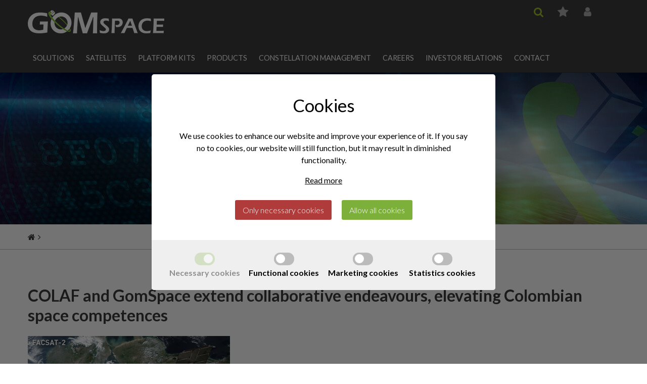

--- FILE ---
content_type: text/html; charset=utf-8
request_url: https://gomspace.com/news/colaf-and-gomspace-extend-collaborative-endea.aspx
body_size: 7434
content:
<!DOCTYPE html> <html> <head><title> GOMspace | COLAF and GomSpace extend collaborative endeavours, elevating Colombian space competences at a contract value of 261,000 USD for the first phase </title><meta charset="utf-8"/><meta http-equiv="X-UA-Compatible" content="IE=edge,chrome=1"/><meta name="viewport" content="width=device-width,initial-scale=1"/> <link rel="apple-touch-icon" sizes="180x180" href="/app_themes/default/images/favicons/apple-touch-icon.png"/><link rel="icon" type="image/png" href="/app_themes/default/images/favicons/favicon-32x32.png" sizes="32x32"/><link rel="icon" type="image/png" href="/app_themes/default/images/favicons/favicon-16x16.png" sizes="16x16"/><link rel="manifest" href="/app_themes/default/images/favicons/manifest.json"/><link rel="shortcut icon" href="/app_themes/default/images/favicons/favicon.ico"/><meta name="msapplication-config" content="/app_themes/default/images/favicons/browserconfig.xml"/><meta name="theme-color" content="#94c11f"/> <style>
	.newsEvents {
    display: none;
}
	.image-slider img {
    align-self: flex-start;
}

		.captchafield {
			height: 80px;
			display: flex;
			width: 100%
		}
	</style> <meta name="robots" content="ALL"/> <meta http-equiv="content-language" content="en"/> <meta name="description" content="COLAF and GomSpace extend collaborative endeavours, elevating Colombian space competences at a contract value of 261,000 USD for the first phase"/> <link rel="stylesheet" type="text/css" href="/App_Themes/Default/scss/main.min.css?v1111" media="screen"/> <link rel="stylesheet" type="text/css" href="/App_Themes/Default/scss/changes.css?2023042701" media="screen"/> <link rel="stylesheet" type="text/css" href="/Cms_Files/plugins/cookie/frontend/templates/v2/default/css/style.css" media="all"/> <script type="text/javascript" src="https://www.google.com/recaptcha/api.js" defer="defer"></script> <meta name="generator" content="Compoze CMS"/> <script type="text/javascript" src="/content/scripts/m1/v-2012/{6cf2f98cdaedbe5073e7bb2b4e9ec3b8}.js"></script> <script type="text/javascript" src="/content/scripts/m1/Cms_Files/javascript/site/jquery.magnific-popup.min.js"></script> <script type="text/javascript" src="/content/scripts/m1/Cms_Files/javascript/site/site.js"></script> <script type="text/javascript" src="/content/scripts/m1/v-202101140840372807/Cms_Files/plugins/cookie/frontend/templates/v2/default/js/scripts.js"></script> <script type="text/javascript" src="/content/scripts/m1/Cms_Files/plugins/search/includes/SearchBar.js"></script> <script type="text/javascript" src="/content/scripts/m1/Cms_Files/plugins/news/includes/NewsChangeImage.js"></script> <meta name="google-site-verification" content="=boy8kkr9KHJegE2fMH1BBxzbmBhvx_4adDL986TrXIQ"/> </head> <body id="ctl00_ctl00_Body"> <div class="outerWrapper"> <form name="aspnetForm" method="post" action="/news/colaf-and-gomspace-extend-collaborative-endea.aspx" id="aspnetForm"> <div> <input type="hidden" name="__VIEWSTATE" id="__VIEWSTATE" value="dwOwTA4qYvyC4BXA7k5ZBPYC2nrEyPpmxcJpfEZ0//PAWgWrAKB1Uvgc2QU1XybsO6XHp3u7bmtlkigHeA0uSyxaIs6LVYCuFGnUW2/hi/gMGAQfs26sszFGOVrhZq/sv1RGGsY2sddsAT1vC58roTfajH+Va1w1lUXtDPJgYQJhm/P+QoYAGvkFX25CPn0rqmd/hrBrrG6QMtiXg+ZQjQ9osjOhtCb2nv5zvgIVjusAgK5cmT1bCVaIemY0bfTJxtfTd9+kHoYJpXcXCG3Wwor0DOep3SpinPi1/d8mGajIS+5hO97VDoNR7W8oV07MOwzUbJwx4BL0W8sJbag/c23Umy3r9QaxI30qJueOdTIKh/2T2qChZx0LBYUG3lrMWdUCQSsjBnuexxXLPArciFbbJt0VRU8oNbvEKUu8T70698yWBs0Czw5/hq2WmuWKa3L+HRGafBjZWaHg+rR8zf8PfLlW5kqmlPjBQC5M4eiy/ApQVbbsAKDR21nppvLERL353keHQ/nf2MqJiIRhbIkBL2DXanXsIEEKzNf17PpKTHoyuzaTmqP0Qo8JMuNTxapvLdodKcHHtYH9m799uiCXfIpdj177Rmkbk4P/l1zubo0HlO8lC7z3+s73h9XOqMPTC4XXwtRGHXfEpvSnzh+1i4BJSbL22e7sBFEubRSVoOzVEkN4M+Cs9tQZ/ipBWSDAvaKyVjINBhZYFLamuDeUr5G0Ow0qKLhrirF06ytaXUSaDn3JdASERsT6mLDhl8zdb/nRt4HHmuhgFReMCP15duTCwAcY557QzGA3OodTmZSDWio+gtnjoidAOyDiad4H8AmjGBr2lGdNOYd9L/CJheAYSku3D+T9mBANQzM+bUUKJrkSqjqNK46AD/W+Jg4OayHky3WDYV826unTYMNYDjV0fzJfitW7qb9UDWGitwd9Q6k3lcsIX4ujVoTdYFBYslzHthN42rFl+FByh0l2Xj2SKx6W5Y4BVohX59gdCxKwpTPg1/tDHMNplRbbrYlYM/4yuUTTFG/WtcVBFMPOPsT21duGrMYcYf+eIpt7olWb"/> </div> <script type="text/javascript">
//<![CDATA[
var NewsAjaxPath = '/Cms_Files/plugins/news/Ajax.ashx';//]]>
</script> <div> <input type="hidden" name="__VIEWSTATEGENERATOR" id="__VIEWSTATEGENERATOR" value="CA0B0334"/> <input type="hidden" name="__EVENTTARGET" id="__EVENTTARGET" value=""/> <input type="hidden" name="__EVENTARGUMENT" id="__EVENTARGUMENT" value=""/> </div> <header> <div class="wrapper"> <div class="logo"> <a href="/home.aspx"><img src="/App_Themes/Default/images/logo_inverted.png" alt="GOMspace"/></a> </div> <div class="menuToggler"> </div> <nav class="corporatemenu"> <ul> <li> <div class="searchToggler"> <i class="fa fa-search"></i> </div> </li> <li> <div class="basket"> <a href="/quote-requests.aspx"><span class="favCount">0</span></a> </div> </li> <li> <div class="loginToggler"> <a href="/customer-portal.aspx"><i class="fa fa-user fade"></i><span class="login">Login</span></a> </div> </li> </ul> </nav> <nav class="menu"> <div class="mobileClose"> Close <i class="fa fa-times"></i> </div> <ul class="main"> <li class="parent menuitem1 firstitem "><a href="/solutions.aspx" name="Solutions"><span class="main_title">Solutions</span></a><a class="next" href="#next"><i class="fa fa-angle-right"></i></a><ul> <li class="menuitem1 firstitem "><a href="/inter-satellite-link-(isl).aspx" name="Inter-Satellite Link (ISL)"><span class="main_title">Inter-Satellite Link (ISL)</span></a></li> <li class="menuitem2 "><a href="/global-tracking.aspx" name="Global Tracking"><span class="main_title">Global Tracking</span></a></li> <li class="menuitem3 "><a href="/internet-of-things.aspx" name="Internet of Things"><span class="main_title">Internet of Things</span></a></li> <li class="menuitem4 "><a href="/communications.aspx" name="Communications"><span class="main_title">Communications</span></a></li> <li class="menuitem5 "><a href="/defence-and-security.aspx" name="Defence and Security"><span class="main_title">Defence and Security</span></a></li> <li class="menuitem6 "><a href="/remote-sensing.aspx" name="Remote Sensing"><span class="main_title">Remote Sensing</span></a></li> <li class="menuitem7 lastitem "><a href="/science-missions.aspx" name="Science Missions"><span class="main_title">Science Missions</span></a></li> </ul></li> <li class="parent menuitem2 "><a href="/platforms-(1).aspx" name="Satellites"><span class="main_title">Satellites</span></a><a class="next" href="#next"><i class="fa fa-angle-right"></i></a><ul> <li class="parent menuitem1 firstitem "><a href="/platform.aspx" name="6U Platform"><span class="main_title">6U Platform</span></a><a class="next" href="#next"><i class="fa fa-angle-right"></i></a><ul> <li class="menuitem1 firstitem "><a href="/6u-standard.aspx" name="6U Standard Platform"><span class="main_title">6U Standard Platform</span></a></li> <li class="menuitem2 "><a href="/6u-professional.aspx" name="6U Professional Platform"><span class="main_title">6U Professional Platform</span></a></li> <li class="menuitem3 lastitem "><a href="/6u-premium.aspx" name="6U Premium Platform"><span class="main_title">6U Premium Platform</span></a></li> </ul></li> <li class="menuitem2 "><a href="/8u.aspx" name="8U Platform"><span class="main_title">8U Platform</span></a></li> <li class="menuitem3 "><a href="/12u.aspx" name="12U Platform"><span class="main_title">12U Platform</span></a></li> <li class="menuitem4 lastitem "><a href="/16u-(1)aspx.aspx" name="16U Platform"><span class="main_title">16U Platform</span></a></li> </ul></li> <li class="menuitem3 "><a href="/platform-kits-ny.aspx" name="Platform Kits"><span class="main_title">Platform Kits</span></a></li> <li class="menuitem4 shopitem parent "><a href="/shop/subsystems/default.aspx" name="Products"><span class="main_title">Products</span></a><a class="next" href="#next"><i class="fa fa-angle-right"></i></a><ul> <li><a href="/shop/subsystems/payloads/default.aspx" title="Mission Payloads"><span class="main_title">Mission Payloads</span></a></li> <li><a href="/shop/subsystems/power/default.aspx" title="Power Systems"><span class="main_title">Power Systems</span></a></li> <li><a href="/shop/subsystems/communication-systems/default.aspx" title="Communication Systems"><span class="main_title">Communication Systems</span></a></li> <li><a href="/shop/subsystems/command-and-data-handling/default.aspx" title="Command &amp; Data handling"><span class="main_title">Command & Data handling</span></a></li> <li><a href="/shop/subsystems/attitude-orbit-control-systems/default.aspx" title="Attitude &amp; Orbit Control Systems"><span class="main_title">Attitude & Orbit Control Systems</span></a></li> <li><a href="/shop/subsystems/ground-systems/default.aspx" title="Products for Ground Systems"><span class="main_title">Products for Ground Systems</span></a></li> <li><a href="/shop/subsystems/structures/default.aspx" title="Structures"><span class="main_title">Structures</span></a></li> </ul></li> <li class="menuitem5 "><a href="/constellation-management-(2).aspx" name="Constellation Management"><span class="main_title">Constellation Management</span></a></li> <li class="parent menuitem6 "><a href="/careers.aspx" name="Careers"><span class="main_title">Careers</span></a><a class="next" href="#next"><i class="fa fa-angle-right"></i></a><ul> <li class="menuitem1 firstitem "><a href="/our-values.aspx" name="Our Values"><span class="main_title">Our Values</span></a></li> <li class="menuitem2 "><a href="/meet-us.aspx" name="Meet Us"><span class="main_title">Meet Us</span></a></li> <li class="menuitem3 "><a href="/career-opportunities.aspx" name="Career Opportunities"><span class="main_title">Career Opportunities</span></a></li> <li class="menuitem4 "><a href="/open-positions.aspx" name="Open Positions"><span class="main_title">Open Positions</span></a></li> <li class="menuitem5 lastitem "><a href="https://gomspace.com/open-positions.aspx?hr=show-job/38149/locale=en_US" name="Unsolicited Application"><span class="main_title">Unsolicited Application</span></a></li> </ul></li> <li class="parent menuitem7 "><a href="/investor-relations.aspx" name="Investor Relations"><span class="main_title">Investor Relations</span></a><a class="next" href="#next"><i class="fa fa-angle-right"></i></a><ul> <li class="parent menuitem1 firstitem "><a href="/corporate-governance.aspx" name="Corporate Governance"><span class="main_title">Corporate Governance</span></a><a class="next" href="#next"><i class="fa fa-angle-right"></i></a><ul> <li class="menuitem1 firstitem "><a href="/articles-of-association-2023.aspx" name="Articles of Association"><span class="main_title">Articles of Association</span></a></li> <li class="menuitem2 "><a href="/general-meetings.aspx" name="General Meetings"><span class="main_title">General Meetings</span></a></li> <li class="menuitem3 "><a href="/corporate-governance-reports.aspx" name="Corporate Governance Reports"><span class="main_title">Corporate Governance Reports</span></a></li> <li class="menuitem4 "><a href="/nomination-committee.aspx" name="Nomination Committee"><span class="main_title">Nomination Committee</span></a></li> <li class="menuitem5 "><a href="/board-of-directors-(1).aspx" name="Board of Directors"><span class="main_title">Board of Directors</span></a></li> <li class="menuitem6 "><a href="/executive-management.aspx" name="Executive Management"><span class="main_title">Executive Management</span></a></li> <li class="menuitem7 "><a href="/auditors.aspx" name="Auditors"><span class="main_title">Auditors</span></a></li> <li class="menuitem8 "><a href="/incentive-programmes.aspx" name="Incentive Programmes"><span class="main_title">Incentive Programmes</span></a></li> <li class="menuitem9 "><a href="/investor-relations-contact.aspx" name="Investor Relations Contact"><span class="main_title">Investor Relations Contact</span></a></li> <li class="menuitem10 "><a href="/first-north-(1).aspx" name="First North"><span class="main_title">First North</span></a></li> <li class="menuitem11 "><a href="/financial-calendar.aspx" name="Financial Calendar"><span class="main_title">Financial Calendar</span></a></li> <li class="menuitem12 lastitem "><a href="/managers-transactions.aspx" name="Managers&#39; Transactions"><span class="main_title">Managers&#39; Transactions</span></a></li> </ul></li> <li class="menuitem2 "><a href="/financial-reports.aspx" name="Financial Reports"><span class="main_title">Financial Reports</span></a></li> <li class="menuitem3 "><a href="/investor-analysis.aspx" name="Share Analysis"><span class="main_title">Share Analysis</span></a></li> <li class="menuitem4 "><a href="/stock-exchange.aspx" name="Stock Exchange News"><span class="main_title">Stock Exchange News</span></a></li> <li class="menuitem5 "><a href="/press-releases.aspx" name="Other Press Releases"><span class="main_title">Other Press Releases</span></a></li> <li class="menuitem6 "><a href="/presentations.aspx" name="Presentations"><span class="main_title">Presentations</span></a></li> <li class="newwindow menuitem7 "><a href="http://www.nasdaqomxnordic.com/aktier/microsite?Instrument=SSE123579&amp;name=GS%20Sweden" onclick="return function(o, e) { var ev = (!e) ? window.event : e; if (ev != null &amp;&amp; (ev.shiftKey || ev.altKey || ev.ctrlKey || ev.metaKey)) return true; var oWin = window.open(o.getAttribute(&#39;href&#39;),&#39;_blank&#39;); if (oWin) { if (oWin.focus) oWin.focus(); return false; }; return true; }(this);" name="GOMX Share"><span class="main_title">GOMX Share</span></a></li> <li class="menuitem8 lastitem "><a href="/mandatory-offer.aspx" name="Mandatory Offer"><span class="main_title">Mandatory Offer</span></a></li> </ul></li> <li class="menuitem8 lastitem "><a href="/contact.aspx" name="Contact"><span class="main_title">Contact</span></a></li> </ul> <nav class="corporatemenu-mobile"> <ul> <li> <div class="searchToggler mobile"> <i class="fa fa-search"></i> </div> </li> <li> <div class="basket"> <a href="/quote-requests.aspx"><span class="favCount">0</span></a> </div> </li> <li> <div class="loginToggler"> <a href="/customer-portal.aspx"><i class="fa fa-user fade"></i><span class="login">Login</span></a> </div> </li> </ul> </nav> </nav> </div> <div class="search"> <div class="wrapper"> <div id="ctl00_ctl00_ctl13"> <input type="text" name="ctl00_ctl00_ctl13_TextBox" id="ctl00_ctl00_ctl13_TextBox" onkeydown="return Ultimize.Plugins.Search.OnEnterSubmit(event, &#39;ctl00_ctl00_ctl13_SubmitButton&#39;);" onfocus="Ultimize.Plugins.Search.OnFocusWatermark(this, &#39;watermark&#39;);" onblur="Ultimize.Plugins.Search.OnBlurWatermark(this, &#39;watermark&#39;);" class="watermark" value="Enter search words"/><script type="text/javascript">
		//<![CDATA[
document.getElementById('ctl00_ctl00_ctl13_TextBox').watermarktext = "Enter search words";
//]]>

	</script><input type="button" name="ctl00_ctl00_ctl13_SubmitButton" id="ctl00_ctl00_ctl13_SubmitButton" value="Search" onclick="var txt = document.getElementById('ctl00_ctl00_ctl13_TextBox'); if (txt != null && txt.value != '') { __doPostBack('ctl00$ctl00$ctl13','') } else if (txt != null) { txt.focus(); return false; }"/> </div> </div> </div> <div class="blocker"></div> </header> <section class="container"> <div id="ctl00_ctl00_PageContent_pnlBanner" class="banner" style="background:url(/Storage/cache/img/storage/banner/image/97d2ac75280cb017aa0e0e491df621c8.jpeg);"> <div class="wrapper"> <div class="inner"> <span> News</span> </div> </div> </div> <div id="ctl00_ctl00_PageContent_pnlBreadcrumb" class="breadcrumb"> <div class="wrapper"> <a href="/" class="home"><i class="fa fa-home"></i></a> </div> </div> <div id="ctl00_ctl00_PageContent_pnlContent" class="content"> <div id="ctl00_ctl00_PageContent_pnlWrapper"> <div id="ctl00_ctl00_PageContent_pnlRight" class="right full"> <div id="ctl00_ctl00_PageContent_PageContent_ctl00_ctl00_DetailViewTemplateControl1_pnlNewsItem" class="newsPage"> <div class="wrapper"> <h1 id="ctl00_ctl00_PageContent_PageContent_ctl00_ctl00_DetailViewTemplateControl1_h1NewsItem">COLAF and GomSpace extend collaborative endeavours, elevating Colombian space competences</h1> <div class="news_imagecontainer"> <div class="news_imagecontainer_picturecontainer"> <img id="ctl00_ctl00_PageContent_PageContent_ctl00_ctl00_DetailViewTemplateControl1_ImageSwitcher_news_bigimage" src="/Storage/cache/img/Storage/plugin_files/news/images/2222/7c8f5dbd3af5f996c6fb50fa2e7c8d45.png" class="news_imagecontainer_mainpicture" alt="ab4871057fd1d997_org.png" title=""/><div class="news_imagecontainer_mainpicturetext" id="ctl00_ctl00_PageContent_PageContent_ctl00_ctl00_DetailViewTemplateControl1_ImageSwitcher_news_bigimagetext"> </div> </div> </div> <div class="news_imagecontainer"> <div id="news_bigimage"> </div> </div> <span id="ctl00_ctl00_PageContent_PageContent_ctl00_ctl00_DetailViewTemplateControl1_lblNewsDate" class="newsdate">11/22/2023</span> <div id="ctl00_ctl00_PageContent_PageContent_ctl00_ctl00_DetailViewTemplateControl1_divNewsText" class="newstext"><p><br/> COLAF and GomSpace extend collaborative endeavours, elevating Colombian space competences at a contract value of 261,000 USD for the first phase<br/> The Colombian Aerospace Force and GomSpace has formally renewed their collaboration in support of the Colombian space program, elevating Colombian Space Competences.<br/> The Colombian Aerospace Force (COLAF) and GomSpace has formally renewed their collaboration in support of the Colombian space program. At a value of 261.000 USD (2.8 MSEK), the first phase of enhancing Colombian space capabilities even further has been initiated.<br/> <br/> It is expected that the agreement will support establishing a local Assembly, Integration, and Verification (AIV) setup. The AIV will allow the COLAF to design and develop, locally, its satellites, pushing forward its space objectives in line with Colombian interests.<br/> <br/> According to COLAF: &quot;The Colombian Aerospace Force, as the leader of space development in the country, will continue deploying new capabilities to dominate space while strengthening its presence in air and space domains&quot;.<br/> <br/> The partnership with COLAF dates back to June 2014, and has so far delivered crucial successes evidenced in two active satellites, FACSAT-1 and FACSAT-2.<br/> <br/> The FACSAT-1, launched in November 2018, has contributed significantly to institutional and state objectives by capturing over 3000 images.<br/> Recently, the FACSAT-2 mission, also known as Chiribiquete, was successfully launched and is currently operational. Knowledge transfer is central to the FACSAT program by enabling COLAF to participate in all satellite development stages, from design to operation.<br/> Equally important is the fact that the COLAF built the Space Operations Center in Cali, Colombia, a ground station that facilitates control and management of its satellites.<br/> <br/> Carsten Drachmann, CEO of GomSpace, comments &quot;It is always a pleasure to work with Major General Carlos Silva and his team. I am looking forward to the next part of our journey to make the COLAF vision and mission come through.&quot;<br/> <br/> For more information, please contact:<br/> Carsten Drachmann (CEO)<br/> Tel: +45 40 63 40 36<br/> E-mail: cdra @&nbsp;gomspace.com<br/> <br/> About GomSpace Group AB<br/> The company&rsquo;s business operations are mainly conducted through the wholly-owned Danish subsidiary, GomSpace A/S, with operational office in Aalborg, Denmark. GomSpace is a space company with a mission to be engaged in the global market for space systems and services by introducing new products, i.e. components, platforms and systems based on innovation within professional nanosatellites. The company is listed on the Nasdaq First North Premier exchange under the ticker GOMX. FNCA Sweden AB is the Company&rsquo;s Certified Adviser. For more information, please visit our website on www.gomspace.com.<br/> ------------------------------------------------------------<br/> This information was brought to you by Cision http://news.cision.com<br/> https://news.cision.com/gomspace-a-s/r/colaf-and-gomspace-extend-collaborative-endeavours--elevating-colombian-space-competences-at-a-contr,c3880407<br/> The following files are available for download:<br/> https://mb.cision.com/Main/14387/3880407/2446326.pdf Press release_COLAF<br/> https://news.cision.com/gomspace-a-s/i/facsat2,c3241822 facsat2<br/> &nbsp;</p> </div> </div> </div> </div> </div> </div> </section> <div class="some"> <div class="wrapper"> <div class="headline"> Follow us </div> <div class="icons"> <a href="https://twitter.com/GomSpaceGroup" target="_blank" title="Twitter"><i class="fa fa-twitter"></i></a> <a href="https://www.facebook.com/gomspace/" target="_blank" title="Facebook"><i class="fa fa-facebook"></i></a> <a href="https://www.linkedin.com/company/728154" target="_blank" title="LinkedIn"><i class="fa fa-linkedin"></i></a> <a id="ctl00_ctl00_hypNewsletterSignup" class="newsletterSignup" href="../signup-for-newsletter.aspx"><i class="fa fa-envelope"> </i></a> </div> </div> </div> <footer> <div class="wrapper"> <div class="footerContent"> <div class="nat"> <p><strong>Contact Us</strong><br/> (+45) 71 741&nbsp;741<br/> <a href="/contact.aspx">info@gomspace.com</a><br/> <a href="/contact.aspx">sales@gomspace.com</a><br/> <br/> <b>GomSpace</b><br/> HQ, Denmark:<br/> Gomspace A/S<br/> Langagervej 6<br/> 9220 Aalborg East<br/> Denmark</p> </div> <div class="footerMenu"> <ul> <li class="parent menuitem1 firstitem "><a href="/about-gomspace-(1).aspx"><span class="title">About GomSpace</span></a><ul> <li class="menuitem1 firstitem "><a href="/corporate-structure.aspx"><span class="title">Group Structure</span></a></li> <li class="menuitem2 "><a href="/about-gomspace.aspx"><span class="title">Management</span></a></li> <li class="menuitem3 "><a href="/board-of-directors-(1).aspx"><span class="title">Board of Directors</span></a></li> <li class="menuitem4 "><a href="/the-story.aspx"><span class="title">The Story</span></a></li> <li class="menuitem5 "><a href="/vision-and-mission.aspx"><span class="title">Vision and Mission</span></a></li> <li class="menuitem6 "><a href="/facilities-(1).aspx"><span class="title">Facilities</span></a></li> <li class="menuitem7 "><a href="http://www.gomspacena.com"><span class="title">GomSpace North America</span></a></li> <li class="menuitem8 "><a href="/gomspace-memberships.aspx"><span class="title">GomSpace Associations Memberships</span></a></li> <li class="menuitem9 "><a href="/general-conditions-for-supply.aspx"><span class="title">General Conditions for Supply</span></a></li> <li class="menuitem10 "><a href="/disclaimer.aspx"><span class="title">Disclaimer</span></a></li> <li class="menuitem11 "><a href="/privacy-policy.aspx"><span class="title">GomSpace Privacy Policy</span></a></li> <li class="menuitem12 lastitem "><a href="/end-user-license-agreement.aspx"><span class="title">End User License Agreement</span></a></li> </ul></li> <li class="parent menuitem2 lastitem "><a href="/press.aspx"><span class="title">Press</span></a><ul> <li class="menuitem1 firstitem "><a href="/media-kit.aspx"><span class="title">Press Kit</span></a></li> <li class="menuitem2 "><a href="/multimedia.aspx"><span class="title">Multimedia</span></a></li> <li class="menuitem3 lastitem "><a href="/news.aspx"><span class="title">News</span></a></li> </ul></li> </ul> </div> </div> </div> </footer> <div id="ctl00_ctl00_pnlLoginPopup" class="popup login"> <div class="popupContent"> <div class="close"><i class="fa fa-times"></i></div> <div class="popupInner"> </div> </div> </div> <script type="text/javascript">
//<![CDATA[
var theForm = document.forms['aspnetForm'];
if (!theForm) {
    theForm = document.aspnetForm;
}
function __doPostBack(eventTarget, eventArgument) {
    if (!theForm.onsubmit || (theForm.onsubmit() != false)) {
        theForm.__EVENTTARGET.value = eventTarget;
        theForm.__EVENTARGUMENT.value = eventArgument;
        theForm.submit();
    }
}
//]]>
</script> <script type="text/javascript">
//<![CDATA[
document.forms[0].setAttribute("novalidate", "");
window.onload = function () {
	var a = document.getElementsByTagName('input');
	for (var i = 0; i < a.length; i++) {
		if (a[i].getAttribute('xtype')) {
			a[i].setAttribute('type', a[i].getAttribute('xtype'));
			a[i].removeAttribute('xtype');
		};
	 }
}

var _overwritetries = 0;
var _orgvalidatorupdatedisplay;
function OverwriteValidatorUpdateDisplay() {
		if (window.Page_Validators != null && window.ValidatorUpdateDisplay != null) {
			_orgvalidatorupdatedisplay = window.ValidatorUpdateDisplay;
			window.ValidatorUpdateDisplay = function (val) {
			if (val.controltovalidate) {
				var o = document.getElementById(val.controltovalidate);
				if (o != null){
					if (o["orgclass"] == null) o["orgclass"] = o.className;
						if (!val.isvalid) {
								o.className = o["orgclass"] + " invalid";
							}
							else {
							o.className = o["orgclass"];
						}
					}
				}
				_orgvalidatorupdatedisplay(val);
			}
		}
		else if (_overwritetries < 100) { // 100 tries equals 5 seconds
			_overwritetries++;
			window.setTimeout(OverwriteValidatorUpdateDisplay, 50);
		}
	}
	window.setTimeout(OverwriteValidatorUpdateDisplay, 10);
{
	var ajaxpath = '/Cms_Files/plugins/cookie/frontend/templates/v2/default/js/Ajax.ashx';
	Ultimize.Plugins.CookiePlugin.Utils.Init(ajaxpath, 1);
}
//]]>
</script> <script type="text/javascript" src="/content/scripts/m1/v-202511051036028943/Cms_Files/javascript/bundle.min.js">/*  */</script> </form> </div> </body> </html> <!-- Page ID: 91 Language ID: 1 Execution time: 00:00:00.0302153 -->

--- FILE ---
content_type: text/css
request_url: https://gomspace.com/App_Themes/Default/scss/main.min.css?v1111
body_size: 30125
content:
@charset "UTF-8";@import url(https://fonts.googleapis.com/css?family=Lato:300,400,400i,700);/*! normalize.css v4.1.1 | MIT License | github.com/necolas/normalize.css *//*!
 *  Font Awesome 4.7.0 by @davegandy - http://fontawesome.io - @fontawesome
 *  License - http://fontawesome.io/license (Font: SIL OFL 1.1, CSS: MIT License)
 */@font-face{font-family:FontAwesome;src:url(../fonts/fontawesome-webfont.eot?v=4.7.0);src:url(../fonts/fontawesome-webfont.eot?#iefix&v=4.7.0) format('embedded-opentype'),url(../fonts/fontawesome-webfont.woff2?v=4.7.0) format('woff2'),url(../fonts/fontawesome-webfont.woff?v=4.7.0) format('woff'),url(../fonts/fontawesome-webfont.ttf?v=4.7.0) format('truetype'),url(../fonts/fontawesome-webfont.svg?v=4.7.0#fontawesomeregular) format('svg');font-weight:400;font-style:normal}.fa{display:inline-block;font:normal normal normal 14px/1 FontAwesome;font-size:inherit;text-rendering:auto;-webkit-font-smoothing:antialiased;-moz-osx-font-smoothing:grayscale}.fa-lg{font-size:1.33333333em;line-height:.75em;vertical-align:-15%}.fa-2x{font-size:2em}.fa-3x{font-size:3em}.fa-4x{font-size:4em}.fa-5x{font-size:5em}.fa-fw{width:1.28571429em;text-align:center}.fa-ul{padding-left:0;margin-left:2.14285714em;list-style-type:none}.fa-ul>li{position:relative}.fa-li{position:absolute;left:-2.14285714em;width:2.14285714em;top:.14285714em;text-align:center}.fa-li.fa-lg{left:-1.85714286em}.fa-border{padding:.2em .25em .15em;border:solid .08em #eee;border-radius:.1em}.fa-pull-left{float:left}.fa-pull-right{float:right}.fa.fa-pull-left{margin-right:.3em}.fa.fa-pull-right{margin-left:.3em}.pull-right{float:right}.pull-left{float:left}.fa.pull-left{margin-right:.3em}.fa.pull-right{margin-left:.3em}.fa-spin{-webkit-animation:fa-spin 2s infinite linear;animation:fa-spin 2s infinite linear}.fa-pulse{-webkit-animation:fa-spin 1s infinite steps(8);animation:fa-spin 1s infinite steps(8)}@-webkit-keyframes fa-spin{0%{-webkit-transform:rotate(0);transform:rotate(0)}100%{-webkit-transform:rotate(359deg);transform:rotate(359deg)}}@keyframes fa-spin{0%{-webkit-transform:rotate(0);transform:rotate(0)}100%{-webkit-transform:rotate(359deg);transform:rotate(359deg)}}.fa-rotate-90{-webkit-transform:rotate(90deg);-ms-transform:rotate(90deg);transform:rotate(90deg)}.fa-rotate-180{-webkit-transform:rotate(180deg);-ms-transform:rotate(180deg);transform:rotate(180deg)}.fa-rotate-270{-webkit-transform:rotate(270deg);-ms-transform:rotate(270deg);transform:rotate(270deg)}.fa-flip-horizontal{-webkit-transform:scale(-1,1);-ms-transform:scale(-1,1);transform:scale(-1,1)}.fa-flip-vertical{-webkit-transform:scale(1,-1);-ms-transform:scale(1,-1);transform:scale(1,-1)}:root .fa-flip-horizontal,:root .fa-flip-vertical,:root .fa-rotate-180,:root .fa-rotate-270,:root .fa-rotate-90{filter:none}.fa-stack{position:relative;display:inline-block;width:2em;height:2em;line-height:2em;vertical-align:middle}.fa-stack-1x,.fa-stack-2x{position:absolute;left:0;width:100%;text-align:center}.fa-stack-1x{line-height:inherit}.fa-stack-2x{font-size:2em}.fa-inverse{color:#fff}.fa-glass:before{content:"\f000"}.fa-music:before{content:"\f001"}.fa-search:before{content:"\f002"}.fa-envelope-o:before{content:"\f003"}.fa-heart:before{content:"\f004"}.fa-star:before{content:"\f005"}.fa-star-o:before{content:"\f006"}.fa-user:before{content:"\f007"}.fa-film:before{content:"\f008"}.fa-th-large:before{content:"\f009"}.fa-th:before{content:"\f00a"}.fa-th-list:before{content:"\f00b"}.fa-check:before{content:"\f00c"}.fa-close:before,.fa-remove:before,.fa-times:before{content:"\f00d"}.fa-search-plus:before{content:"\f00e"}.fa-search-minus:before{content:"\f010"}.fa-power-off:before{content:"\f011"}.fa-signal:before{content:"\f012"}.fa-cog:before,.fa-gear:before{content:"\f013"}.fa-trash-o:before{content:"\f014"}.fa-home:before{content:"\f015"}.fa-file-o:before{content:"\f016"}.fa-clock-o:before{content:"\f017"}.fa-road:before{content:"\f018"}.fa-download:before{content:"\f019"}.fa-arrow-circle-o-down:before{content:"\f01a"}.fa-arrow-circle-o-up:before{content:"\f01b"}.fa-inbox:before{content:"\f01c"}.fa-play-circle-o:before{content:"\f01d"}.fa-repeat:before,.fa-rotate-right:before{content:"\f01e"}.fa-refresh:before{content:"\f021"}.fa-list-alt:before{content:"\f022"}.fa-lock:before{content:"\f023"}.fa-flag:before{content:"\f024"}.fa-headphones:before{content:"\f025"}.fa-volume-off:before{content:"\f026"}.fa-volume-down:before{content:"\f027"}.fa-volume-up:before{content:"\f028"}.fa-qrcode:before{content:"\f029"}.fa-barcode:before{content:"\f02a"}.fa-tag:before{content:"\f02b"}.fa-tags:before{content:"\f02c"}.fa-book:before{content:"\f02d"}.fa-bookmark:before{content:"\f02e"}.fa-print:before{content:"\f02f"}.fa-camera:before{content:"\f030"}.fa-font:before{content:"\f031"}.fa-bold:before{content:"\f032"}.fa-italic:before{content:"\f033"}.fa-text-height:before{content:"\f034"}.fa-text-width:before{content:"\f035"}.fa-align-left:before{content:"\f036"}.fa-align-center:before{content:"\f037"}.fa-align-right:before{content:"\f038"}.fa-align-justify:before{content:"\f039"}.fa-list:before{content:"\f03a"}.fa-dedent:before,.fa-outdent:before{content:"\f03b"}.fa-indent:before{content:"\f03c"}.fa-video-camera:before{content:"\f03d"}.fa-image:before,.fa-photo:before,.fa-picture-o:before{content:"\f03e"}.fa-pencil:before{content:"\f040"}.fa-map-marker:before{content:"\f041"}.fa-adjust:before{content:"\f042"}.fa-tint:before{content:"\f043"}.fa-edit:before,.fa-pencil-square-o:before{content:"\f044"}.fa-share-square-o:before{content:"\f045"}.fa-check-square-o:before{content:"\f046"}.fa-arrows:before{content:"\f047"}.fa-step-backward:before{content:"\f048"}.fa-fast-backward:before{content:"\f049"}.fa-backward:before{content:"\f04a"}.fa-play:before{content:"\f04b"}.fa-pause:before{content:"\f04c"}.fa-stop:before{content:"\f04d"}.fa-forward:before{content:"\f04e"}.fa-fast-forward:before{content:"\f050"}.fa-step-forward:before{content:"\f051"}.fa-eject:before{content:"\f052"}.fa-chevron-left:before{content:"\f053"}.fa-chevron-right:before{content:"\f054"}.fa-plus-circle:before{content:"\f055"}.fa-minus-circle:before{content:"\f056"}.fa-times-circle:before{content:"\f057"}.fa-check-circle:before{content:"\f058"}.fa-question-circle:before{content:"\f059"}.fa-info-circle:before{content:"\f05a"}.fa-crosshairs:before{content:"\f05b"}.fa-times-circle-o:before{content:"\f05c"}.fa-check-circle-o:before{content:"\f05d"}.fa-ban:before{content:"\f05e"}.fa-arrow-left:before{content:"\f060"}.fa-arrow-right:before{content:"\f061"}.fa-arrow-up:before{content:"\f062"}.fa-arrow-down:before{content:"\f063"}.fa-mail-forward:before,.fa-share:before{content:"\f064"}.fa-expand:before{content:"\f065"}.fa-compress:before{content:"\f066"}.fa-plus:before{content:"\f067"}.fa-minus:before{content:"\f068"}.fa-asterisk:before{content:"\f069"}.fa-exclamation-circle:before{content:"\f06a"}.fa-gift:before{content:"\f06b"}.fa-leaf:before{content:"\f06c"}.fa-fire:before{content:"\f06d"}.fa-eye:before{content:"\f06e"}.fa-eye-slash:before{content:"\f070"}.fa-exclamation-triangle:before,.fa-warning:before{content:"\f071"}.fa-plane:before{content:"\f072"}.fa-calendar:before{content:"\f073"}.fa-random:before{content:"\f074"}.fa-comment:before{content:"\f075"}.fa-magnet:before{content:"\f076"}.fa-chevron-up:before{content:"\f077"}.fa-chevron-down:before{content:"\f078"}.fa-retweet:before{content:"\f079"}.fa-shopping-cart:before{content:"\f07a"}.fa-folder:before{content:"\f07b"}.fa-folder-open:before{content:"\f07c"}.fa-arrows-v:before{content:"\f07d"}.fa-arrows-h:before{content:"\f07e"}.fa-bar-chart-o:before,.fa-bar-chart:before{content:"\f080"}.fa-twitter-square:before{content:"\f081"}.fa-facebook-square:before{content:"\f082"}.fa-camera-retro:before{content:"\f083"}.fa-key:before{content:"\f084"}.fa-cogs:before,.fa-gears:before{content:"\f085"}.fa-comments:before{content:"\f086"}.fa-thumbs-o-up:before{content:"\f087"}.fa-thumbs-o-down:before{content:"\f088"}.fa-star-half:before{content:"\f089"}.fa-heart-o:before{content:"\f08a"}.fa-sign-out:before{content:"\f08b"}.fa-linkedin-square:before{content:"\f08c"}.fa-thumb-tack:before{content:"\f08d"}.fa-external-link:before{content:"\f08e"}.fa-sign-in:before{content:"\f090"}.fa-trophy:before{content:"\f091"}.fa-github-square:before{content:"\f092"}.fa-upload:before{content:"\f093"}.fa-lemon-o:before{content:"\f094"}.fa-phone:before{content:"\f095"}.fa-square-o:before{content:"\f096"}.fa-bookmark-o:before{content:"\f097"}.fa-phone-square:before{content:"\f098"}.fa-twitter:before{content:"\f099"}.fa-facebook-f:before,.fa-facebook:before{content:"\f09a"}.fa-github:before{content:"\f09b"}.fa-unlock:before{content:"\f09c"}.fa-credit-card:before{content:"\f09d"}.fa-feed:before,.fa-rss:before{content:"\f09e"}.fa-hdd-o:before{content:"\f0a0"}.fa-bullhorn:before{content:"\f0a1"}.fa-bell:before{content:"\f0f3"}.fa-certificate:before{content:"\f0a3"}.fa-hand-o-right:before{content:"\f0a4"}.fa-hand-o-left:before{content:"\f0a5"}.fa-hand-o-up:before{content:"\f0a6"}.fa-hand-o-down:before{content:"\f0a7"}.fa-arrow-circle-left:before{content:"\f0a8"}.fa-arrow-circle-right:before{content:"\f0a9"}.fa-arrow-circle-up:before{content:"\f0aa"}.fa-arrow-circle-down:before{content:"\f0ab"}.fa-globe:before{content:"\f0ac"}.fa-wrench:before{content:"\f0ad"}.fa-tasks:before{content:"\f0ae"}.fa-filter:before{content:"\f0b0"}.fa-briefcase:before{content:"\f0b1"}.fa-arrows-alt:before{content:"\f0b2"}.fa-group:before,.fa-users:before{content:"\f0c0"}.fa-chain:before,.fa-link:before{content:"\f0c1"}.fa-cloud:before{content:"\f0c2"}.fa-flask:before{content:"\f0c3"}.fa-cut:before,.fa-scissors:before{content:"\f0c4"}.fa-copy:before,.fa-files-o:before{content:"\f0c5"}.fa-paperclip:before{content:"\f0c6"}.fa-floppy-o:before,.fa-save:before{content:"\f0c7"}.fa-square:before{content:"\f0c8"}.fa-bars:before,.fa-navicon:before,.fa-reorder:before{content:"\f0c9"}.fa-list-ul:before{content:"\f0ca"}.fa-list-ol:before{content:"\f0cb"}.fa-strikethrough:before{content:"\f0cc"}.fa-underline:before{content:"\f0cd"}.fa-table:before{content:"\f0ce"}.fa-magic:before{content:"\f0d0"}.fa-truck:before{content:"\f0d1"}.fa-pinterest:before{content:"\f0d2"}.fa-pinterest-square:before{content:"\f0d3"}.fa-google-plus-square:before{content:"\f0d4"}.fa-google-plus:before{content:"\f0d5"}.fa-money:before{content:"\f0d6"}.fa-caret-down:before{content:"\f0d7"}.fa-caret-up:before{content:"\f0d8"}.fa-caret-left:before{content:"\f0d9"}.fa-caret-right:before{content:"\f0da"}.fa-columns:before{content:"\f0db"}.fa-sort:before,.fa-unsorted:before{content:"\f0dc"}.fa-sort-desc:before,.fa-sort-down:before{content:"\f0dd"}.fa-sort-asc:before,.fa-sort-up:before{content:"\f0de"}.fa-envelope:before{content:"\f0e0"}.fa-linkedin:before{content:"\f0e1"}.fa-rotate-left:before,.fa-undo:before{content:"\f0e2"}.fa-gavel:before,.fa-legal:before{content:"\f0e3"}.fa-dashboard:before,.fa-tachometer:before{content:"\f0e4"}.fa-comment-o:before{content:"\f0e5"}.fa-comments-o:before{content:"\f0e6"}.fa-bolt:before,.fa-flash:before{content:"\f0e7"}.fa-sitemap:before{content:"\f0e8"}.fa-umbrella:before{content:"\f0e9"}.fa-clipboard:before,.fa-paste:before{content:"\f0ea"}.fa-lightbulb-o:before{content:"\f0eb"}.fa-exchange:before{content:"\f0ec"}.fa-cloud-download:before{content:"\f0ed"}.fa-cloud-upload:before{content:"\f0ee"}.fa-user-md:before{content:"\f0f0"}.fa-stethoscope:before{content:"\f0f1"}.fa-suitcase:before{content:"\f0f2"}.fa-bell-o:before{content:"\f0a2"}.fa-coffee:before{content:"\f0f4"}.fa-cutlery:before{content:"\f0f5"}.fa-file-text-o:before{content:"\f0f6"}.fa-building-o:before{content:"\f0f7"}.fa-hospital-o:before{content:"\f0f8"}.fa-ambulance:before{content:"\f0f9"}.fa-medkit:before{content:"\f0fa"}.fa-fighter-jet:before{content:"\f0fb"}.fa-beer:before{content:"\f0fc"}.fa-h-square:before{content:"\f0fd"}.fa-plus-square:before{content:"\f0fe"}.fa-angle-double-left:before{content:"\f100"}.fa-angle-double-right:before{content:"\f101"}.fa-angle-double-up:before{content:"\f102"}.fa-angle-double-down:before{content:"\f103"}.fa-angle-left:before{content:"\f104"}.fa-angle-right:before{content:"\f105"}.fa-angle-up:before{content:"\f106"}.fa-angle-down:before{content:"\f107"}.fa-desktop:before{content:"\f108"}.fa-laptop:before{content:"\f109"}.fa-tablet:before{content:"\f10a"}.fa-mobile-phone:before,.fa-mobile:before{content:"\f10b"}.fa-circle-o:before{content:"\f10c"}.fa-quote-left:before{content:"\f10d"}.fa-quote-right:before{content:"\f10e"}.fa-spinner:before{content:"\f110"}.fa-circle:before{content:"\f111"}.fa-mail-reply:before,.fa-reply:before{content:"\f112"}.fa-github-alt:before{content:"\f113"}.fa-folder-o:before{content:"\f114"}.fa-folder-open-o:before{content:"\f115"}.fa-smile-o:before{content:"\f118"}.fa-frown-o:before{content:"\f119"}.fa-meh-o:before{content:"\f11a"}.fa-gamepad:before{content:"\f11b"}.fa-keyboard-o:before{content:"\f11c"}.fa-flag-o:before{content:"\f11d"}.fa-flag-checkered:before{content:"\f11e"}.fa-terminal:before{content:"\f120"}.fa-code:before{content:"\f121"}.fa-mail-reply-all:before,.fa-reply-all:before{content:"\f122"}.fa-star-half-empty:before,.fa-star-half-full:before,.fa-star-half-o:before{content:"\f123"}.fa-location-arrow:before{content:"\f124"}.fa-crop:before{content:"\f125"}.fa-code-fork:before{content:"\f126"}.fa-chain-broken:before,.fa-unlink:before{content:"\f127"}.fa-question:before{content:"\f128"}.fa-info:before{content:"\f129"}.fa-exclamation:before{content:"\f12a"}.fa-superscript:before{content:"\f12b"}.fa-subscript:before{content:"\f12c"}.fa-eraser:before{content:"\f12d"}.fa-puzzle-piece:before{content:"\f12e"}.fa-microphone:before{content:"\f130"}.fa-microphone-slash:before{content:"\f131"}.fa-shield:before{content:"\f132"}.fa-calendar-o:before{content:"\f133"}.fa-fire-extinguisher:before{content:"\f134"}.fa-rocket:before{content:"\f135"}.fa-maxcdn:before{content:"\f136"}.fa-chevron-circle-left:before{content:"\f137"}.fa-chevron-circle-right:before{content:"\f138"}.fa-chevron-circle-up:before{content:"\f139"}.fa-chevron-circle-down:before{content:"\f13a"}.fa-html5:before{content:"\f13b"}.fa-css3:before{content:"\f13c"}.fa-anchor:before{content:"\f13d"}.fa-unlock-alt:before{content:"\f13e"}.fa-bullseye:before{content:"\f140"}.fa-ellipsis-h:before{content:"\f141"}.fa-ellipsis-v:before{content:"\f142"}.fa-rss-square:before{content:"\f143"}.fa-play-circle:before{content:"\f144"}.fa-ticket:before{content:"\f145"}.fa-minus-square:before{content:"\f146"}.fa-minus-square-o:before{content:"\f147"}.fa-level-up:before{content:"\f148"}.fa-level-down:before{content:"\f149"}.fa-check-square:before{content:"\f14a"}.fa-pencil-square:before{content:"\f14b"}.fa-external-link-square:before{content:"\f14c"}.fa-share-square:before{content:"\f14d"}.fa-compass:before{content:"\f14e"}.fa-caret-square-o-down:before,.fa-toggle-down:before{content:"\f150"}.fa-caret-square-o-up:before,.fa-toggle-up:before{content:"\f151"}.fa-caret-square-o-right:before,.fa-toggle-right:before{content:"\f152"}.fa-eur:before,.fa-euro:before{content:"\f153"}.fa-gbp:before{content:"\f154"}.fa-dollar:before,.fa-usd:before{content:"\f155"}.fa-inr:before,.fa-rupee:before{content:"\f156"}.fa-cny:before,.fa-jpy:before,.fa-rmb:before,.fa-yen:before{content:"\f157"}.fa-rouble:before,.fa-rub:before,.fa-ruble:before{content:"\f158"}.fa-krw:before,.fa-won:before{content:"\f159"}.fa-bitcoin:before,.fa-btc:before{content:"\f15a"}.fa-file:before{content:"\f15b"}.fa-file-text:before{content:"\f15c"}.fa-sort-alpha-asc:before{content:"\f15d"}.fa-sort-alpha-desc:before{content:"\f15e"}.fa-sort-amount-asc:before{content:"\f160"}.fa-sort-amount-desc:before{content:"\f161"}.fa-sort-numeric-asc:before{content:"\f162"}.fa-sort-numeric-desc:before{content:"\f163"}.fa-thumbs-up:before{content:"\f164"}.fa-thumbs-down:before{content:"\f165"}.fa-youtube-square:before{content:"\f166"}.fa-youtube:before{content:"\f167"}.fa-xing:before{content:"\f168"}.fa-xing-square:before{content:"\f169"}.fa-youtube-play:before{content:"\f16a"}.fa-dropbox:before{content:"\f16b"}.fa-stack-overflow:before{content:"\f16c"}.fa-instagram:before{content:"\f16d"}.fa-flickr:before{content:"\f16e"}.fa-adn:before{content:"\f170"}.fa-bitbucket:before{content:"\f171"}.fa-bitbucket-square:before{content:"\f172"}.fa-tumblr:before{content:"\f173"}.fa-tumblr-square:before{content:"\f174"}.fa-long-arrow-down:before{content:"\f175"}.fa-long-arrow-up:before{content:"\f176"}.fa-long-arrow-left:before{content:"\f177"}.fa-long-arrow-right:before{content:"\f178"}.fa-apple:before{content:"\f179"}.fa-windows:before{content:"\f17a"}.fa-android:before{content:"\f17b"}.fa-linux:before{content:"\f17c"}.fa-dribbble:before{content:"\f17d"}.fa-skype:before{content:"\f17e"}.fa-foursquare:before{content:"\f180"}.fa-trello:before{content:"\f181"}.fa-female:before{content:"\f182"}.fa-male:before{content:"\f183"}.fa-gittip:before,.fa-gratipay:before{content:"\f184"}.fa-sun-o:before{content:"\f185"}.fa-moon-o:before{content:"\f186"}.fa-archive:before{content:"\f187"}.fa-bug:before{content:"\f188"}.fa-vk:before{content:"\f189"}.fa-weibo:before{content:"\f18a"}.fa-renren:before{content:"\f18b"}.fa-pagelines:before{content:"\f18c"}.fa-stack-exchange:before{content:"\f18d"}.fa-arrow-circle-o-right:before{content:"\f18e"}.fa-arrow-circle-o-left:before{content:"\f190"}.fa-caret-square-o-left:before,.fa-toggle-left:before{content:"\f191"}.fa-dot-circle-o:before{content:"\f192"}.fa-wheelchair:before{content:"\f193"}.fa-vimeo-square:before{content:"\f194"}.fa-try:before,.fa-turkish-lira:before{content:"\f195"}.fa-plus-square-o:before{content:"\f196"}.fa-space-shuttle:before{content:"\f197"}.fa-slack:before{content:"\f198"}.fa-envelope-square:before{content:"\f199"}.fa-wordpress:before{content:"\f19a"}.fa-openid:before{content:"\f19b"}.fa-bank:before,.fa-institution:before,.fa-university:before{content:"\f19c"}.fa-graduation-cap:before,.fa-mortar-board:before{content:"\f19d"}.fa-yahoo:before{content:"\f19e"}.fa-google:before{content:"\f1a0"}.fa-reddit:before{content:"\f1a1"}.fa-reddit-square:before{content:"\f1a2"}.fa-stumbleupon-circle:before{content:"\f1a3"}.fa-stumbleupon:before{content:"\f1a4"}.fa-delicious:before{content:"\f1a5"}.fa-digg:before{content:"\f1a6"}.fa-pied-piper-pp:before{content:"\f1a7"}.fa-pied-piper-alt:before{content:"\f1a8"}.fa-drupal:before{content:"\f1a9"}.fa-joomla:before{content:"\f1aa"}.fa-language:before{content:"\f1ab"}.fa-fax:before{content:"\f1ac"}.fa-building:before{content:"\f1ad"}.fa-child:before{content:"\f1ae"}.fa-paw:before{content:"\f1b0"}.fa-spoon:before{content:"\f1b1"}.fa-cube:before{content:"\f1b2"}.fa-cubes:before{content:"\f1b3"}.fa-behance:before{content:"\f1b4"}.fa-behance-square:before{content:"\f1b5"}.fa-steam:before{content:"\f1b6"}.fa-steam-square:before{content:"\f1b7"}.fa-recycle:before{content:"\f1b8"}.fa-automobile:before,.fa-car:before{content:"\f1b9"}.fa-cab:before,.fa-taxi:before{content:"\f1ba"}.fa-tree:before{content:"\f1bb"}.fa-spotify:before{content:"\f1bc"}.fa-deviantart:before{content:"\f1bd"}.fa-soundcloud:before{content:"\f1be"}.fa-database:before{content:"\f1c0"}.fa-file-pdf-o:before{content:"\f1c1"}.fa-file-word-o:before{content:"\f1c2"}.fa-file-excel-o:before{content:"\f1c3"}.fa-file-powerpoint-o:before{content:"\f1c4"}.fa-file-image-o:before,.fa-file-photo-o:before,.fa-file-picture-o:before{content:"\f1c5"}.fa-file-archive-o:before,.fa-file-zip-o:before{content:"\f1c6"}.fa-file-audio-o:before,.fa-file-sound-o:before{content:"\f1c7"}.fa-file-movie-o:before,.fa-file-video-o:before{content:"\f1c8"}.fa-file-code-o:before{content:"\f1c9"}.fa-vine:before{content:"\f1ca"}.fa-codepen:before{content:"\f1cb"}.fa-jsfiddle:before{content:"\f1cc"}.fa-life-bouy:before,.fa-life-buoy:before,.fa-life-ring:before,.fa-life-saver:before,.fa-support:before{content:"\f1cd"}.fa-circle-o-notch:before{content:"\f1ce"}.fa-ra:before,.fa-rebel:before,.fa-resistance:before{content:"\f1d0"}.fa-empire:before,.fa-ge:before{content:"\f1d1"}.fa-git-square:before{content:"\f1d2"}.fa-git:before{content:"\f1d3"}.fa-hacker-news:before,.fa-y-combinator-square:before,.fa-yc-square:before{content:"\f1d4"}.fa-tencent-weibo:before{content:"\f1d5"}.fa-qq:before{content:"\f1d6"}.fa-wechat:before,.fa-weixin:before{content:"\f1d7"}.fa-paper-plane:before,.fa-send:before{content:"\f1d8"}.fa-paper-plane-o:before,.fa-send-o:before{content:"\f1d9"}.fa-history:before{content:"\f1da"}.fa-circle-thin:before{content:"\f1db"}.fa-header:before{content:"\f1dc"}.fa-paragraph:before{content:"\f1dd"}.fa-sliders:before{content:"\f1de"}.fa-share-alt:before{content:"\f1e0"}.fa-share-alt-square:before{content:"\f1e1"}.fa-bomb:before{content:"\f1e2"}.fa-futbol-o:before,.fa-soccer-ball-o:before{content:"\f1e3"}.fa-tty:before{content:"\f1e4"}.fa-binoculars:before{content:"\f1e5"}.fa-plug:before{content:"\f1e6"}.fa-slideshare:before{content:"\f1e7"}.fa-twitch:before{content:"\f1e8"}.fa-yelp:before{content:"\f1e9"}.fa-newspaper-o:before{content:"\f1ea"}.fa-wifi:before{content:"\f1eb"}.fa-calculator:before{content:"\f1ec"}.fa-paypal:before{content:"\f1ed"}.fa-google-wallet:before{content:"\f1ee"}.fa-cc-visa:before{content:"\f1f0"}.fa-cc-mastercard:before{content:"\f1f1"}.fa-cc-discover:before{content:"\f1f2"}.fa-cc-amex:before{content:"\f1f3"}.fa-cc-paypal:before{content:"\f1f4"}.fa-cc-stripe:before{content:"\f1f5"}.fa-bell-slash:before{content:"\f1f6"}.fa-bell-slash-o:before{content:"\f1f7"}.fa-trash:before{content:"\f1f8"}.fa-copyright:before{content:"\f1f9"}.fa-at:before{content:"\f1fa"}.fa-eyedropper:before{content:"\f1fb"}.fa-paint-brush:before{content:"\f1fc"}.fa-birthday-cake:before{content:"\f1fd"}.fa-area-chart:before{content:"\f1fe"}.fa-pie-chart:before{content:"\f200"}.fa-line-chart:before{content:"\f201"}.fa-lastfm:before{content:"\f202"}.fa-lastfm-square:before{content:"\f203"}.fa-toggle-off:before{content:"\f204"}.fa-toggle-on:before{content:"\f205"}.fa-bicycle:before{content:"\f206"}.fa-bus:before{content:"\f207"}.fa-ioxhost:before{content:"\f208"}.fa-angellist:before{content:"\f209"}.fa-cc:before{content:"\f20a"}.fa-ils:before,.fa-shekel:before,.fa-sheqel:before{content:"\f20b"}.fa-meanpath:before{content:"\f20c"}.fa-buysellads:before{content:"\f20d"}.fa-connectdevelop:before{content:"\f20e"}.fa-dashcube:before{content:"\f210"}.fa-forumbee:before{content:"\f211"}.fa-leanpub:before{content:"\f212"}.fa-sellsy:before{content:"\f213"}.fa-shirtsinbulk:before{content:"\f214"}.fa-simplybuilt:before{content:"\f215"}.fa-skyatlas:before{content:"\f216"}.fa-cart-plus:before{content:"\f217"}.fa-cart-arrow-down:before{content:"\f218"}.fa-diamond:before{content:"\f219"}.fa-ship:before{content:"\f21a"}.fa-user-secret:before{content:"\f21b"}.fa-motorcycle:before{content:"\f21c"}.fa-street-view:before{content:"\f21d"}.fa-heartbeat:before{content:"\f21e"}.fa-venus:before{content:"\f221"}.fa-mars:before{content:"\f222"}.fa-mercury:before{content:"\f223"}.fa-intersex:before,.fa-transgender:before{content:"\f224"}.fa-transgender-alt:before{content:"\f225"}.fa-venus-double:before{content:"\f226"}.fa-mars-double:before{content:"\f227"}.fa-venus-mars:before{content:"\f228"}.fa-mars-stroke:before{content:"\f229"}.fa-mars-stroke-v:before{content:"\f22a"}.fa-mars-stroke-h:before{content:"\f22b"}.fa-neuter:before{content:"\f22c"}.fa-genderless:before{content:"\f22d"}.fa-facebook-official:before{content:"\f230"}.fa-pinterest-p:before{content:"\f231"}.fa-whatsapp:before{content:"\f232"}.fa-server:before{content:"\f233"}.fa-user-plus:before{content:"\f234"}.fa-user-times:before{content:"\f235"}.fa-bed:before,.fa-hotel:before{content:"\f236"}.fa-viacoin:before{content:"\f237"}.fa-train:before{content:"\f238"}.fa-subway:before{content:"\f239"}.fa-medium:before{content:"\f23a"}.fa-y-combinator:before,.fa-yc:before{content:"\f23b"}.fa-optin-monster:before{content:"\f23c"}.fa-opencart:before{content:"\f23d"}.fa-expeditedssl:before{content:"\f23e"}.fa-battery-4:before,.fa-battery-full:before,.fa-battery:before{content:"\f240"}.fa-battery-3:before,.fa-battery-three-quarters:before{content:"\f241"}.fa-battery-2:before,.fa-battery-half:before{content:"\f242"}.fa-battery-1:before,.fa-battery-quarter:before{content:"\f243"}.fa-battery-0:before,.fa-battery-empty:before{content:"\f244"}.fa-mouse-pointer:before{content:"\f245"}.fa-i-cursor:before{content:"\f246"}.fa-object-group:before{content:"\f247"}.fa-object-ungroup:before{content:"\f248"}.fa-sticky-note:before{content:"\f249"}.fa-sticky-note-o:before{content:"\f24a"}.fa-cc-jcb:before{content:"\f24b"}.fa-cc-diners-club:before{content:"\f24c"}.fa-clone:before{content:"\f24d"}.fa-balance-scale:before{content:"\f24e"}.fa-hourglass-o:before{content:"\f250"}.fa-hourglass-1:before,.fa-hourglass-start:before{content:"\f251"}.fa-hourglass-2:before,.fa-hourglass-half:before{content:"\f252"}.fa-hourglass-3:before,.fa-hourglass-end:before{content:"\f253"}.fa-hourglass:before{content:"\f254"}.fa-hand-grab-o:before,.fa-hand-rock-o:before{content:"\f255"}.fa-hand-paper-o:before,.fa-hand-stop-o:before{content:"\f256"}.fa-hand-scissors-o:before{content:"\f257"}.fa-hand-lizard-o:before{content:"\f258"}.fa-hand-spock-o:before{content:"\f259"}.fa-hand-pointer-o:before{content:"\f25a"}.fa-hand-peace-o:before{content:"\f25b"}.fa-trademark:before{content:"\f25c"}.fa-registered:before{content:"\f25d"}.fa-creative-commons:before{content:"\f25e"}.fa-gg:before{content:"\f260"}.fa-gg-circle:before{content:"\f261"}.fa-tripadvisor:before{content:"\f262"}.fa-odnoklassniki:before{content:"\f263"}.fa-odnoklassniki-square:before{content:"\f264"}.fa-get-pocket:before{content:"\f265"}.fa-wikipedia-w:before{content:"\f266"}.fa-safari:before{content:"\f267"}.fa-chrome:before{content:"\f268"}.fa-firefox:before{content:"\f269"}.fa-opera:before{content:"\f26a"}.fa-internet-explorer:before{content:"\f26b"}.fa-television:before,.fa-tv:before{content:"\f26c"}.fa-contao:before{content:"\f26d"}.fa-500px:before{content:"\f26e"}.fa-amazon:before{content:"\f270"}.fa-calendar-plus-o:before{content:"\f271"}.fa-calendar-minus-o:before{content:"\f272"}.fa-calendar-times-o:before{content:"\f273"}.fa-calendar-check-o:before{content:"\f274"}.fa-industry:before{content:"\f275"}.fa-map-pin:before{content:"\f276"}.fa-map-signs:before{content:"\f277"}.fa-map-o:before{content:"\f278"}.fa-map:before{content:"\f279"}.fa-commenting:before{content:"\f27a"}.fa-commenting-o:before{content:"\f27b"}.fa-houzz:before{content:"\f27c"}.fa-vimeo:before{content:"\f27d"}.fa-black-tie:before{content:"\f27e"}.fa-fonticons:before{content:"\f280"}.fa-reddit-alien:before{content:"\f281"}.fa-edge:before{content:"\f282"}.fa-credit-card-alt:before{content:"\f283"}.fa-codiepie:before{content:"\f284"}.fa-modx:before{content:"\f285"}.fa-fort-awesome:before{content:"\f286"}.fa-usb:before{content:"\f287"}.fa-product-hunt:before{content:"\f288"}.fa-mixcloud:before{content:"\f289"}.fa-scribd:before{content:"\f28a"}.fa-pause-circle:before{content:"\f28b"}.fa-pause-circle-o:before{content:"\f28c"}.fa-stop-circle:before{content:"\f28d"}.fa-stop-circle-o:before{content:"\f28e"}.fa-shopping-bag:before{content:"\f290"}.fa-shopping-basket:before{content:"\f291"}.fa-hashtag:before{content:"\f292"}.fa-bluetooth:before{content:"\f293"}.fa-bluetooth-b:before{content:"\f294"}.fa-percent:before{content:"\f295"}.fa-gitlab:before{content:"\f296"}.fa-wpbeginner:before{content:"\f297"}.fa-wpforms:before{content:"\f298"}.fa-envira:before{content:"\f299"}.fa-universal-access:before{content:"\f29a"}.fa-wheelchair-alt:before{content:"\f29b"}.fa-question-circle-o:before{content:"\f29c"}.fa-blind:before{content:"\f29d"}.fa-audio-description:before{content:"\f29e"}.fa-volume-control-phone:before{content:"\f2a0"}.fa-braille:before{content:"\f2a1"}.fa-assistive-listening-systems:before{content:"\f2a2"}.fa-american-sign-language-interpreting:before,.fa-asl-interpreting:before{content:"\f2a3"}.fa-deaf:before,.fa-deafness:before,.fa-hard-of-hearing:before{content:"\f2a4"}.fa-glide:before{content:"\f2a5"}.fa-glide-g:before{content:"\f2a6"}.fa-sign-language:before,.fa-signing:before{content:"\f2a7"}.fa-low-vision:before{content:"\f2a8"}.fa-viadeo:before{content:"\f2a9"}.fa-viadeo-square:before{content:"\f2aa"}.fa-snapchat:before{content:"\f2ab"}.fa-snapchat-ghost:before{content:"\f2ac"}.fa-snapchat-square:before{content:"\f2ad"}.fa-pied-piper:before{content:"\f2ae"}.fa-first-order:before{content:"\f2b0"}.fa-yoast:before{content:"\f2b1"}.fa-themeisle:before{content:"\f2b2"}.fa-google-plus-circle:before,.fa-google-plus-official:before{content:"\f2b3"}.fa-fa:before,.fa-font-awesome:before{content:"\f2b4"}.fa-handshake-o:before{content:"\f2b5"}.fa-envelope-open:before{content:"\f2b6"}.fa-envelope-open-o:before{content:"\f2b7"}.fa-linode:before{content:"\f2b8"}.fa-address-book:before{content:"\f2b9"}.fa-address-book-o:before{content:"\f2ba"}.fa-address-card:before,.fa-vcard:before{content:"\f2bb"}.fa-address-card-o:before,.fa-vcard-o:before{content:"\f2bc"}.fa-user-circle:before{content:"\f2bd"}.fa-user-circle-o:before{content:"\f2be"}.fa-user-o:before{content:"\f2c0"}.fa-id-badge:before{content:"\f2c1"}.fa-drivers-license:before,.fa-id-card:before{content:"\f2c2"}.fa-drivers-license-o:before,.fa-id-card-o:before{content:"\f2c3"}.fa-quora:before{content:"\f2c4"}.fa-free-code-camp:before{content:"\f2c5"}.fa-telegram:before{content:"\f2c6"}.fa-thermometer-4:before,.fa-thermometer-full:before,.fa-thermometer:before{content:"\f2c7"}.fa-thermometer-3:before,.fa-thermometer-three-quarters:before{content:"\f2c8"}.fa-thermometer-2:before,.fa-thermometer-half:before{content:"\f2c9"}.fa-thermometer-1:before,.fa-thermometer-quarter:before{content:"\f2ca"}.fa-thermometer-0:before,.fa-thermometer-empty:before{content:"\f2cb"}.fa-shower:before{content:"\f2cc"}.fa-bath:before,.fa-bathtub:before,.fa-s15:before{content:"\f2cd"}.fa-podcast:before{content:"\f2ce"}.fa-window-maximize:before{content:"\f2d0"}.fa-window-minimize:before{content:"\f2d1"}.fa-window-restore:before{content:"\f2d2"}.fa-times-rectangle:before,.fa-window-close:before{content:"\f2d3"}.fa-times-rectangle-o:before,.fa-window-close-o:before{content:"\f2d4"}.fa-bandcamp:before{content:"\f2d5"}.fa-grav:before{content:"\f2d6"}.fa-etsy:before{content:"\f2d7"}.fa-imdb:before{content:"\f2d8"}.fa-ravelry:before{content:"\f2d9"}.fa-eercast:before{content:"\f2da"}.fa-microchip:before{content:"\f2db"}.fa-snowflake-o:before{content:"\f2dc"}.fa-superpowers:before{content:"\f2dd"}.fa-wpexplorer:before{content:"\f2de"}.fa-meetup:before{content:"\f2e0"}.sr-only{position:absolute;width:1px;height:1px;padding:0;margin:-1px;overflow:hidden;clip:rect(0,0,0,0);border:0}.sr-only-focusable:active,.sr-only-focusable:focus{position:static;width:auto;height:auto;margin:0;overflow:visible;clip:auto}.swiper-container{margin-left:auto;margin-right:auto;position:relative;overflow:hidden;z-index:1}.swiper-container-no-flexbox .swiper-slide{float:left}.swiper-container-vertical>.swiper-wrapper{-webkit-box-orient:vertical;-moz-box-orient:vertical;-ms-flex-direction:column;-webkit-flex-direction:column;flex-direction:column}.swiper-wrapper{position:relative;width:100%;height:100%;z-index:1;display:-webkit-box;display:-moz-box;display:-ms-flexbox;display:-webkit-flex;display:flex;-webkit-transition-property:-webkit-transform;-moz-transition-property:-moz-transform;-o-transition-property:-o-transform;-ms-transition-property:-ms-transform;transition-property:transform;-webkit-box-sizing:content-box;-moz-box-sizing:content-box;box-sizing:content-box}.swiper-container-android .swiper-slide,.swiper-wrapper{-webkit-transform:translate3d(0,0,0);-moz-transform:translate3d(0,0,0);-o-transform:translate(0,0);-ms-transform:translate3d(0,0,0);transform:translate3d(0,0,0)}.swiper-container-multirow>.swiper-wrapper{-webkit-box-lines:multiple;-moz-box-lines:multiple;-ms-flex-wrap:wrap;-webkit-flex-wrap:wrap;flex-wrap:wrap}.swiper-container-free-mode>.swiper-wrapper{-webkit-transition-timing-function:ease-out;-moz-transition-timing-function:ease-out;-ms-transition-timing-function:ease-out;-o-transition-timing-function:ease-out;transition-timing-function:ease-out;margin:0 auto}.swiper-slide{-webkit-flex-shrink:0;-ms-flex:0 0 auto;flex-shrink:0;width:100%;height:100%;position:relative}.swiper-container-autoheight,.swiper-container-autoheight .swiper-slide{height:auto}.swiper-container-autoheight .swiper-wrapper{-webkit-box-align:start;-ms-flex-align:start;-webkit-align-items:flex-start;align-items:flex-start;-webkit-transition-property:-webkit-transform,height;-moz-transition-property:-moz-transform;-o-transition-property:-o-transform;-ms-transition-property:-ms-transform;transition-property:transform,height}.swiper-container .swiper-notification{position:absolute;left:0;top:0;pointer-events:none;opacity:0;z-index:-1000}.swiper-wp8-horizontal{-ms-touch-action:pan-y;touch-action:pan-y}.swiper-wp8-vertical{-ms-touch-action:pan-x;touch-action:pan-x}.swiper-button-next,.swiper-button-prev{position:absolute;top:50%;transform:translateY(-50%);width:27px;height:44px;margin-top:-22px;z-index:10;cursor:pointer;-moz-background-size:27px 44px;-webkit-background-size:27px 44px;background-size:27px 44px;background-position:center;background-repeat:no-repeat}.swiper-button-next.swiper-button-disabled,.swiper-button-prev.swiper-button-disabled{opacity:.35;cursor:auto;pointer-events:none}.swiper-button-prev,.swiper-container-rtl .swiper-button-next{background-image:url("data:image/svg+xml;charset=utf-8,%3Csvg%20xmlns%3D'http%3A%2F%2Fwww.w3.org%2F2000%2Fsvg'%20viewBox%3D'0%200%2027%2044'%3E%3Cpath%20d%3D'M0%2C22L22%2C0l2.1%2C2.1L4.2%2C22l19.9%2C19.9L22%2C44L0%2C22L0%2C22L0%2C22z'%20fill%3D'%23007aff'%2F%3E%3C%2Fsvg%3E");left:10px;right:auto}.swiper-button-prev.swiper-button-black,.swiper-container-rtl .swiper-button-next.swiper-button-black{background-image:url("data:image/svg+xml;charset=utf-8,%3Csvg%20xmlns%3D'http%3A%2F%2Fwww.w3.org%2F2000%2Fsvg'%20viewBox%3D'0%200%2027%2044'%3E%3Cpath%20d%3D'M0%2C22L22%2C0l2.1%2C2.1L4.2%2C22l19.9%2C19.9L22%2C44L0%2C22L0%2C22L0%2C22z'%20fill%3D'%23000000'%2F%3E%3C%2Fsvg%3E")}.swiper-button-prev.swiper-button-white,.swiper-container-rtl .swiper-button-next.swiper-button-white{background-image:url("data:image/svg+xml;charset=utf-8,%3Csvg%20xmlns%3D'http%3A%2F%2Fwww.w3.org%2F2000%2Fsvg'%20viewBox%3D'0%200%2027%2044'%3E%3Cpath%20d%3D'M0%2C22L22%2C0l2.1%2C2.1L4.2%2C22l19.9%2C19.9L22%2C44L0%2C22L0%2C22L0%2C22z'%20fill%3D'%23ffffff'%2F%3E%3C%2Fsvg%3E")}.swiper-button-next,.swiper-container-rtl .swiper-button-prev{background-image:url("data:image/svg+xml;charset=utf-8,%3Csvg%20xmlns%3D'http%3A%2F%2Fwww.w3.org%2F2000%2Fsvg'%20viewBox%3D'0%200%2027%2044'%3E%3Cpath%20d%3D'M27%2C22L27%2C22L5%2C44l-2.1-2.1L22.8%2C22L2.9%2C2.1L5%2C0L27%2C22L27%2C22z'%20fill%3D'%23007aff'%2F%3E%3C%2Fsvg%3E");right:10px;left:auto}.swiper-button-next.swiper-button-black,.swiper-container-rtl .swiper-button-prev.swiper-button-black{background-image:url("data:image/svg+xml;charset=utf-8,%3Csvg%20xmlns%3D'http%3A%2F%2Fwww.w3.org%2F2000%2Fsvg'%20viewBox%3D'0%200%2027%2044'%3E%3Cpath%20d%3D'M27%2C22L27%2C22L5%2C44l-2.1-2.1L22.8%2C22L2.9%2C2.1L5%2C0L27%2C22L27%2C22z'%20fill%3D'%23000000'%2F%3E%3C%2Fsvg%3E")}.swiper-button-next.swiper-button-white,.swiper-container-rtl .swiper-button-prev.swiper-button-white{background-image:url("data:image/svg+xml;charset=utf-8,%3Csvg%20xmlns%3D'http%3A%2F%2Fwww.w3.org%2F2000%2Fsvg'%20viewBox%3D'0%200%2027%2044'%3E%3Cpath%20d%3D'M27%2C22L27%2C22L5%2C44l-2.1-2.1L22.8%2C22L2.9%2C2.1L5%2C0L27%2C22L27%2C22z'%20fill%3D'%23ffffff'%2F%3E%3C%2Fsvg%3E")}.swiper-pagination{position:absolute;text-align:center;-webkit-transition:.3s;-moz-transition:.3s;-o-transition:.3s;transition:.3s;-webkit-transform:translate3d(0,0,0);-ms-transform:translate3d(0,0,0);-o-transform:translate3d(0,0,0);transform:translate3d(0,0,0);z-index:10}.swiper-pagination.swiper-pagination-hidden{opacity:0}.swiper-container-horizontal>.swiper-pagination-bullets,.swiper-pagination-custom,.swiper-pagination-fraction{bottom:10px;left:0;width:100%}.swiper-pagination-bullet{width:8px;height:8px;display:inline-block;border-radius:100%;background:#000;opacity:.2}button.swiper-pagination-bullet{border:none;margin:0;padding:0;box-shadow:none;-moz-appearance:none;-ms-appearance:none;-webkit-appearance:none;appearance:none}.swiper-pagination-clickable .swiper-pagination-bullet{cursor:pointer}.swiper-pagination-white .swiper-pagination-bullet{background:#fff}.swiper-pagination-bullet-active{opacity:1;background:#007aff}.swiper-pagination-white .swiper-pagination-bullet-active{background:#fff}.swiper-pagination-black .swiper-pagination-bullet-active{background:#000}.swiper-container-vertical>.swiper-pagination-bullets{right:10px;top:50%;-webkit-transform:translate3d(0,-50%,0);-moz-transform:translate3d(0,-50%,0);-o-transform:translate(0,-50%);-ms-transform:translate3d(0,-50%,0);transform:translate3d(0,-50%,0)}.swiper-container-vertical>.swiper-pagination-bullets .swiper-pagination-bullet{margin:5px 0;display:block}.swiper-container-horizontal>.swiper-pagination-bullets .swiper-pagination-bullet{margin:0 5px}.swiper-pagination-progress{background:rgba(0,0,0,.25);position:absolute}.swiper-pagination-progress .swiper-pagination-progressbar{background:#007aff;position:absolute;left:0;top:0;width:100%;height:100%;-webkit-transform:scale(0);-ms-transform:scale(0);-o-transform:scale(0);transform:scale(0);-webkit-transform-origin:left top;-moz-transform-origin:left top;-ms-transform-origin:left top;-o-transform-origin:left top;transform-origin:left top}.swiper-container-rtl .swiper-pagination-progress .swiper-pagination-progressbar{-webkit-transform-origin:right top;-moz-transform-origin:right top;-ms-transform-origin:right top;-o-transform-origin:right top;transform-origin:right top}.swiper-container-horizontal>.swiper-pagination-progress{width:100%;height:4px;left:0;top:0}.swiper-container-vertical>.swiper-pagination-progress{width:4px;height:100%;left:0;top:0}.swiper-pagination-progress.swiper-pagination-white{background:rgba(255,255,255,.5)}.swiper-pagination-progress.swiper-pagination-white .swiper-pagination-progressbar{background:#fff}.swiper-pagination-progress.swiper-pagination-black .swiper-pagination-progressbar{background:#000}.swiper-container-3d{-webkit-perspective:1200px;-moz-perspective:1200px;-o-perspective:1200px;perspective:1200px}.swiper-container-3d .swiper-cube-shadow,.swiper-container-3d .swiper-slide,.swiper-container-3d .swiper-slide-shadow-bottom,.swiper-container-3d .swiper-slide-shadow-left,.swiper-container-3d .swiper-slide-shadow-right,.swiper-container-3d .swiper-slide-shadow-top,.swiper-container-3d .swiper-wrapper{-webkit-transform-style:preserve-3d;-moz-transform-style:preserve-3d;-ms-transform-style:preserve-3d;transform-style:preserve-3d}.swiper-container-3d .swiper-slide-shadow-bottom,.swiper-container-3d .swiper-slide-shadow-left,.swiper-container-3d .swiper-slide-shadow-right,.swiper-container-3d .swiper-slide-shadow-top{position:absolute;left:0;top:0;width:100%;height:100%;pointer-events:none;z-index:10}.swiper-container-3d .swiper-slide-shadow-left{background-image:-webkit-gradient(linear,left top,right top,from(rgba(0,0,0,.5)),to(rgba(0,0,0,0)));background-image:-webkit-linear-gradient(right,rgba(0,0,0,.5),rgba(0,0,0,0));background-image:-moz-linear-gradient(right,rgba(0,0,0,.5),rgba(0,0,0,0));background-image:-o-linear-gradient(right,rgba(0,0,0,.5),rgba(0,0,0,0));background-image:linear-gradient(to left,rgba(0,0,0,.5),rgba(0,0,0,0))}.swiper-container-3d .swiper-slide-shadow-right{background-image:-webkit-gradient(linear,right top,left top,from(rgba(0,0,0,.5)),to(rgba(0,0,0,0)));background-image:-webkit-linear-gradient(left,rgba(0,0,0,.5),rgba(0,0,0,0));background-image:-moz-linear-gradient(left,rgba(0,0,0,.5),rgba(0,0,0,0));background-image:-o-linear-gradient(left,rgba(0,0,0,.5),rgba(0,0,0,0));background-image:linear-gradient(to right,rgba(0,0,0,.5),rgba(0,0,0,0))}.swiper-container-3d .swiper-slide-shadow-top{background-image:-webkit-gradient(linear,left top,left bottom,from(rgba(0,0,0,.5)),to(rgba(0,0,0,0)));background-image:-webkit-linear-gradient(bottom,rgba(0,0,0,.5),rgba(0,0,0,0));background-image:-moz-linear-gradient(bottom,rgba(0,0,0,.5),rgba(0,0,0,0));background-image:-o-linear-gradient(bottom,rgba(0,0,0,.5),rgba(0,0,0,0));background-image:linear-gradient(to top,rgba(0,0,0,.5),rgba(0,0,0,0))}.swiper-container-3d .swiper-slide-shadow-bottom{background-image:-webkit-gradient(linear,left bottom,left top,from(rgba(0,0,0,.5)),to(rgba(0,0,0,0)));background-image:-webkit-linear-gradient(top,rgba(0,0,0,.5),rgba(0,0,0,0));background-image:-moz-linear-gradient(top,rgba(0,0,0,.5),rgba(0,0,0,0));background-image:-o-linear-gradient(top,rgba(0,0,0,.5),rgba(0,0,0,0));background-image:linear-gradient(to bottom,rgba(0,0,0,.5),rgba(0,0,0,0))}.swiper-container-coverflow .swiper-wrapper,.swiper-container-flip .swiper-wrapper{-ms-perspective:1200px}.swiper-container-cube,.swiper-container-flip{overflow:visible}.swiper-container-cube .swiper-slide,.swiper-container-flip .swiper-slide{pointer-events:none;-webkit-backface-visibility:hidden;-moz-backface-visibility:hidden;-ms-backface-visibility:hidden;backface-visibility:hidden;z-index:1}.swiper-container-cube .swiper-slide .swiper-slide,.swiper-container-flip .swiper-slide .swiper-slide{pointer-events:none}.swiper-container-cube .swiper-slide-active,.swiper-container-cube .swiper-slide-active .swiper-slide-active,.swiper-container-flip .swiper-slide-active,.swiper-container-flip .swiper-slide-active .swiper-slide-active{pointer-events:auto}.swiper-container-cube .swiper-slide-shadow-bottom,.swiper-container-cube .swiper-slide-shadow-left,.swiper-container-cube .swiper-slide-shadow-right,.swiper-container-cube .swiper-slide-shadow-top,.swiper-container-flip .swiper-slide-shadow-bottom,.swiper-container-flip .swiper-slide-shadow-left,.swiper-container-flip .swiper-slide-shadow-right,.swiper-container-flip .swiper-slide-shadow-top{z-index:0;-webkit-backface-visibility:hidden;-moz-backface-visibility:hidden;-ms-backface-visibility:hidden;backface-visibility:hidden}.swiper-container-cube .swiper-slide{visibility:hidden;-webkit-transform-origin:0 0;-moz-transform-origin:0 0;-ms-transform-origin:0 0;transform-origin:0 0;width:100%;height:100%}.swiper-container-cube.swiper-container-rtl .swiper-slide{-webkit-transform-origin:100% 0;-moz-transform-origin:100% 0;-ms-transform-origin:100% 0;transform-origin:100% 0}.swiper-container-cube .swiper-slide-active,.swiper-container-cube .swiper-slide-next,.swiper-container-cube .swiper-slide-next+.swiper-slide,.swiper-container-cube .swiper-slide-prev{pointer-events:auto;visibility:visible}.swiper-container-cube .swiper-cube-shadow{position:absolute;left:0;bottom:0;width:100%;height:100%;background:#000;opacity:.6;-webkit-filter:blur(50px);filter:blur(50px);z-index:0}.swiper-container-fade.swiper-container-free-mode .swiper-slide{-webkit-transition-timing-function:ease-out;-moz-transition-timing-function:ease-out;-ms-transition-timing-function:ease-out;-o-transition-timing-function:ease-out;transition-timing-function:ease-out}.swiper-container-fade .swiper-slide{pointer-events:none;-webkit-transition-property:opacity;-moz-transition-property:opacity;-o-transition-property:opacity;transition-property:opacity}.swiper-container-fade .swiper-slide .swiper-slide{pointer-events:none}.swiper-container-fade .swiper-slide-active,.swiper-container-fade .swiper-slide-active .swiper-slide-active{pointer-events:auto}.swiper-zoom-container{width:100%;height:100%;display:-webkit-box;display:-moz-box;display:-ms-flexbox;display:-webkit-flex;display:flex;-webkit-box-pack:center;-moz-box-pack:center;-ms-flex-pack:center;-webkit-justify-content:center;justify-content:center;-webkit-box-align:center;-moz-box-align:center;-ms-flex-align:center;-webkit-align-items:center;align-items:center;text-align:center}.swiper-zoom-container>canvas,.swiper-zoom-container>img,.swiper-zoom-container>svg{max-width:100%;max-height:100%;object-fit:contain}.swiper-scrollbar{border-radius:10px;position:relative;-ms-touch-action:none;background:rgba(0,0,0,.1)}.swiper-container-horizontal>.swiper-scrollbar{position:absolute;left:1%;bottom:3px;z-index:50;height:5px;width:98%}.swiper-container-vertical>.swiper-scrollbar{position:absolute;right:3px;top:1%;z-index:50;width:5px;height:98%}.swiper-scrollbar-drag{height:100%;width:100%;position:relative;background:rgba(0,0,0,.5);border-radius:10px;left:0;top:0}.swiper-scrollbar-cursor-drag{cursor:move}.swiper-lazy-preloader{width:42px;height:42px;position:absolute;left:50%;top:50%;margin-left:-21px;margin-top:-21px;z-index:10;-webkit-transform-origin:50%;-moz-transform-origin:50%;transform-origin:50%;-webkit-animation:swiper-preloader-spin 1s steps(12,end) infinite;-moz-animation:swiper-preloader-spin 1s steps(12,end) infinite;animation:swiper-preloader-spin 1s steps(12,end) infinite}.swiper-lazy-preloader:after{display:block;content:"";width:100%;height:100%;background-image:url("data:image/svg+xml;charset=utf-8,%3Csvg%20viewBox%3D'0%200%20120%20120'%20xmlns%3D'http%3A%2F%2Fwww.w3.org%2F2000%2Fsvg'%20xmlns%3Axlink%3D'http%3A%2F%2Fwww.w3.org%2F1999%2Fxlink'%3E%3Cdefs%3E%3Cline%20id%3D'l'%20x1%3D'60'%20x2%3D'60'%20y1%3D'7'%20y2%3D'27'%20stroke%3D'%236c6c6c'%20stroke-width%3D'11'%20stroke-linecap%3D'round'%2F%3E%3C%2Fdefs%3E%3Cg%3E%3Cuse%20xlink%3Ahref%3D'%23l'%20opacity%3D'.27'%2F%3E%3Cuse%20xlink%3Ahref%3D'%23l'%20opacity%3D'.27'%20transform%3D'rotate(30%2060%2C60)'%2F%3E%3Cuse%20xlink%3Ahref%3D'%23l'%20opacity%3D'.27'%20transform%3D'rotate(60%2060%2C60)'%2F%3E%3Cuse%20xlink%3Ahref%3D'%23l'%20opacity%3D'.27'%20transform%3D'rotate(90%2060%2C60)'%2F%3E%3Cuse%20xlink%3Ahref%3D'%23l'%20opacity%3D'.27'%20transform%3D'rotate(120%2060%2C60)'%2F%3E%3Cuse%20xlink%3Ahref%3D'%23l'%20opacity%3D'.27'%20transform%3D'rotate(150%2060%2C60)'%2F%3E%3Cuse%20xlink%3Ahref%3D'%23l'%20opacity%3D'.37'%20transform%3D'rotate(180%2060%2C60)'%2F%3E%3Cuse%20xlink%3Ahref%3D'%23l'%20opacity%3D'.46'%20transform%3D'rotate(210%2060%2C60)'%2F%3E%3Cuse%20xlink%3Ahref%3D'%23l'%20opacity%3D'.56'%20transform%3D'rotate(240%2060%2C60)'%2F%3E%3Cuse%20xlink%3Ahref%3D'%23l'%20opacity%3D'.66'%20transform%3D'rotate(270%2060%2C60)'%2F%3E%3Cuse%20xlink%3Ahref%3D'%23l'%20opacity%3D'.75'%20transform%3D'rotate(300%2060%2C60)'%2F%3E%3Cuse%20xlink%3Ahref%3D'%23l'%20opacity%3D'.85'%20transform%3D'rotate(330%2060%2C60)'%2F%3E%3C%2Fg%3E%3C%2Fsvg%3E");background-position:50%;-webkit-background-size:100%;background-size:100%;background-repeat:no-repeat}.swiper-lazy-preloader-white:after{background-image:url("data:image/svg+xml;charset=utf-8,%3Csvg%20viewBox%3D'0%200%20120%20120'%20xmlns%3D'http%3A%2F%2Fwww.w3.org%2F2000%2Fsvg'%20xmlns%3Axlink%3D'http%3A%2F%2Fwww.w3.org%2F1999%2Fxlink'%3E%3Cdefs%3E%3Cline%20id%3D'l'%20x1%3D'60'%20x2%3D'60'%20y1%3D'7'%20y2%3D'27'%20stroke%3D'%23fff'%20stroke-width%3D'11'%20stroke-linecap%3D'round'%2F%3E%3C%2Fdefs%3E%3Cg%3E%3Cuse%20xlink%3Ahref%3D'%23l'%20opacity%3D'.27'%2F%3E%3Cuse%20xlink%3Ahref%3D'%23l'%20opacity%3D'.27'%20transform%3D'rotate(30%2060%2C60)'%2F%3E%3Cuse%20xlink%3Ahref%3D'%23l'%20opacity%3D'.27'%20transform%3D'rotate(60%2060%2C60)'%2F%3E%3Cuse%20xlink%3Ahref%3D'%23l'%20opacity%3D'.27'%20transform%3D'rotate(90%2060%2C60)'%2F%3E%3Cuse%20xlink%3Ahref%3D'%23l'%20opacity%3D'.27'%20transform%3D'rotate(120%2060%2C60)'%2F%3E%3Cuse%20xlink%3Ahref%3D'%23l'%20opacity%3D'.27'%20transform%3D'rotate(150%2060%2C60)'%2F%3E%3Cuse%20xlink%3Ahref%3D'%23l'%20opacity%3D'.37'%20transform%3D'rotate(180%2060%2C60)'%2F%3E%3Cuse%20xlink%3Ahref%3D'%23l'%20opacity%3D'.46'%20transform%3D'rotate(210%2060%2C60)'%2F%3E%3Cuse%20xlink%3Ahref%3D'%23l'%20opacity%3D'.56'%20transform%3D'rotate(240%2060%2C60)'%2F%3E%3Cuse%20xlink%3Ahref%3D'%23l'%20opacity%3D'.66'%20transform%3D'rotate(270%2060%2C60)'%2F%3E%3Cuse%20xlink%3Ahref%3D'%23l'%20opacity%3D'.75'%20transform%3D'rotate(300%2060%2C60)'%2F%3E%3Cuse%20xlink%3Ahref%3D'%23l'%20opacity%3D'.85'%20transform%3D'rotate(330%2060%2C60)'%2F%3E%3C%2Fg%3E%3C%2Fsvg%3E")}@-webkit-keyframes swiper-preloader-spin{100%{-webkit-transform:rotate(360deg)}}@keyframes swiper-preloader-spin{100%{transform:rotate(360deg)}}.mfp-bg{top:0;left:0;width:100%;height:100%;z-index:1042;overflow:hidden;position:fixed;background:#0b0b0b;opacity:.8}.mfp-wrap{top:0;left:0;width:100%;height:100%;z-index:1043;position:fixed;outline:0!important;-webkit-backface-visibility:hidden}.mfp-container{text-align:center;position:absolute;width:100%;height:100%;left:0;top:0;padding:0 8px;box-sizing:border-box}.mfp-container:before{content:'';display:inline-block;height:100%;vertical-align:middle}.mfp-align-top .mfp-container:before{display:none}.mfp-content{position:relative;display:inline-block;vertical-align:middle;margin:0 auto;text-align:left;z-index:1045}.mfp-ajax-holder .mfp-content,.mfp-inline-holder .mfp-content{width:100%;cursor:auto}.mfp-ajax-cur{cursor:progress}.mfp-zoom-out-cur,.mfp-zoom-out-cur .mfp-image-holder .mfp-close{cursor:-moz-zoom-out;cursor:-webkit-zoom-out;cursor:zoom-out}.mfp-zoom{cursor:pointer;cursor:-webkit-zoom-in;cursor:-moz-zoom-in;cursor:zoom-in}.mfp-auto-cursor .mfp-content{cursor:auto}.mfp-arrow,.mfp-close,.mfp-counter,.mfp-preloader{-webkit-user-select:none;-moz-user-select:none;user-select:none}.mfp-loading.mfp-figure{display:none}.mfp-hide{display:none!important}.mfp-preloader{color:#ccc;position:absolute;top:50%;width:auto;text-align:center;margin-top:-.8em;left:8px;right:8px;z-index:1044}.mfp-preloader a{color:#ccc}.mfp-preloader a:hover{color:#fff}.mfp-s-ready .mfp-preloader{display:none}.mfp-s-error .mfp-content{display:none}button.mfp-arrow,button.mfp-close{overflow:visible;cursor:pointer;background:0 0;border:0;-webkit-appearance:none;display:block;outline:0;padding:0;z-index:1046;box-shadow:none;touch-action:manipulation}button::-moz-focus-inner{padding:0;border:0}.mfp-close{width:44px;height:44px;line-height:44px;position:absolute;right:0;top:0;text-decoration:none;text-align:center;opacity:.65;padding:0 0 18px 10px;color:#fff;font-style:normal;font-size:28px;font-family:Arial,Baskerville,monospace}.mfp-close:focus,.mfp-close:hover{opacity:1}.mfp-close:active{top:1px}.mfp-close-btn-in .mfp-close{color:#333}.mfp-iframe-holder .mfp-close,.mfp-image-holder .mfp-close{color:#fff;right:-6px;text-align:right;padding-right:6px;width:100%}.mfp-counter{position:absolute;top:0;right:0;color:#ccc;font-size:12px;line-height:18px;white-space:nowrap}.mfp-arrow{position:absolute;opacity:.65;margin:0;top:50%;margin-top:-55px;padding:0;width:90px;height:110px;-webkit-tap-highlight-color:transparent}.mfp-arrow:active{margin-top:-54px}.mfp-arrow:focus,.mfp-arrow:hover{opacity:1}.mfp-arrow:after,.mfp-arrow:before{content:'';display:block;width:0;height:0;position:absolute;left:0;top:0;margin-top:35px;margin-left:35px;border:medium inset transparent}.mfp-arrow:after{border-top-width:13px;border-bottom-width:13px;top:8px}.mfp-arrow:before{border-top-width:21px;border-bottom-width:21px;opacity:.7}.mfp-arrow-left{left:0}.mfp-arrow-left:after{border-right:17px solid #fff;margin-left:31px}.mfp-arrow-left:before{margin-left:25px;border-right:27px solid #3f3f3f}.mfp-arrow-right{right:0}.mfp-arrow-right:after{border-left:17px solid #fff;margin-left:39px}.mfp-arrow-right:before{border-left:27px solid #3f3f3f}.mfp-iframe-holder{padding-top:40px;padding-bottom:40px}.mfp-iframe-holder .mfp-content{line-height:0;width:100%;max-width:900px}.mfp-iframe-holder .mfp-close{top:-40px}.mfp-iframe-scaler{width:100%;height:0;overflow:hidden;padding-top:56.25%}.mfp-iframe-scaler iframe{position:absolute;display:block;top:0;left:0;width:100%;height:100%;box-shadow:0 0 8px rgba(0,0,0,.6);background:#000}img.mfp-img{width:auto;max-width:100%;height:auto;display:block;line-height:0;box-sizing:border-box;padding:40px 0 40px;margin:0 auto}.mfp-figure{line-height:0}.mfp-figure:after{content:'';position:absolute;left:0;top:40px;bottom:40px;display:block;right:0;width:auto;height:auto;z-index:-1;box-shadow:0 0 8px rgba(0,0,0,.6);background:#444}.mfp-figure small{color:#bdbdbd;display:block;font-size:12px;line-height:14px}.mfp-figure figure{background:#fff;margin:0}.mfp-bottom-bar{margin-top:-36px;position:absolute;top:100%;left:0;width:100%;cursor:auto}.mfp-title{text-align:left;line-height:18px;color:#f3f3f3;word-wrap:break-word;padding-right:36px}.mfp-image-holder .mfp-content{max-width:100%}.mfp-gallery .mfp-image-holder .mfp-figure{cursor:pointer}@media screen and (max-width:800px) and (orientation:landscape),screen and (max-height:300px){.mfp-img-mobile .mfp-image-holder{padding-left:0;padding-right:0}.mfp-img-mobile img.mfp-img{padding:0}.mfp-img-mobile .mfp-figure:after{top:0;bottom:0}.mfp-img-mobile .mfp-figure small{display:inline;margin-left:5px}.mfp-img-mobile .mfp-bottom-bar{background:rgba(0,0,0,.6);bottom:0;margin:0;top:auto;padding:3px 5px;position:fixed;box-sizing:border-box}.mfp-img-mobile .mfp-bottom-bar:empty{padding:0}.mfp-img-mobile .mfp-counter{right:5px;top:3px}.mfp-img-mobile .mfp-close{top:0;right:0;width:35px;height:35px;line-height:35px;background:rgba(0,0,0,.6);position:fixed;text-align:center;padding:0}}@media all and (max-width:900px){.mfp-arrow{-webkit-transform:scale(.75);transform:scale(.75)}.mfp-arrow-left{-webkit-transform-origin:0;transform-origin:0}.mfp-arrow-right{-webkit-transform-origin:100%;transform-origin:100%}.mfp-container{padding-left:6px;padding-right:6px}}html{font-family:sans-serif;-ms-text-size-adjust:100%;-webkit-text-size-adjust:100%}body{margin:0}article,aside,details,figcaption,figure,footer,header,main,menu,nav,section,summary{display:block}audio,canvas,progress,video{display:inline-block}audio:not([controls]){display:none;height:0}progress{vertical-align:baseline}[hidden],template{display:none}a{background-color:transparent;-webkit-text-decoration-skip:objects}a:active,a:hover{outline-width:0}abbr[title]{border-bottom:none;text-decoration:underline;-webkit-text-decoration:underline dotted;text-decoration:underline dotted}b,strong{font-weight:inherit}b,strong{font-weight:bolder}dfn{font-style:italic}h1{font-size:2em;margin:.67em 0}mark{background-color:#ff0;color:#000}small{font-size:80%}sub,sup{font-size:75%;line-height:0;position:relative;vertical-align:baseline}sub{bottom:-.25em}sup{top:-.5em}img{border-style:none}svg:not(:root){overflow:hidden}code,kbd,pre,samp{font-family:monospace,monospace;font-size:1em}figure{margin:1em 40px}hr{-webkit-box-sizing:content-box;box-sizing:content-box;height:0;overflow:visible}button,input,select,textarea{font:inherit;margin:0}optgroup{font-weight:700}button,input{overflow:visible}button,select{text-transform:none}[type=reset],[type=submit],button,html [type=button]{-webkit-appearance:button}[type=button]::-moz-focus-inner,[type=reset]::-moz-focus-inner,[type=submit]::-moz-focus-inner,button::-moz-focus-inner{border-style:none;padding:0}[type=button]:-moz-focusring,[type=reset]:-moz-focusring,[type=submit]:-moz-focusring,button:-moz-focusring{outline:1px dotted ButtonText}fieldset{border:1px solid silver;margin:0 2px;padding:.35em .625em .75em}legend{-webkit-box-sizing:border-box;box-sizing:border-box;color:inherit;display:table;max-width:100%;padding:0;white-space:normal}textarea{overflow:auto}[type=checkbox],[type=radio]{-webkit-box-sizing:border-box;box-sizing:border-box;padding:0}[type=number]::-webkit-inner-spin-button,[type=number]::-webkit-outer-spin-button{height:auto}[type=search]{-webkit-appearance:textfield;outline-offset:-2px}[type=search]::-webkit-search-cancel-button,[type=search]::-webkit-search-decoration{-webkit-appearance:none}::-webkit-input-placeholder{color:inherit;opacity:.54}::-webkit-file-upload-button{-webkit-appearance:button;font:inherit}*,:after,:before{-webkit-box-sizing:border-box;box-sizing:border-box}html{font-size:16px;height:100%}body{background:#fff;color:#3d3d3f;font-family:Lato,Arial,sans-serif;font-size:1rem;min-height:100%}body.noscroll{overflow:hidden}.wrapper{max-width:1170px;margin:0 auto}@media only screen and (max-width:1200px){.wrapper{padding:0 15px}}img{max-width:100%;height:auto;vertical-align:middle}table{max-width:100%}a{color:#a2bd30;text-decoration:none}a.pdf{display:inline-block;margin-bottom:5px;-webkit-transition:color .5s ease;transition:color .5s ease}a.pdf:before{content:"\f0f6";font-family:FontAwesome;margin-right:10px}a.pdf:hover{color:#3d3d3f}p{line-height:1.5em}ul li{margin-bottom:5px}ul li:last-of-type{margin-bottom:0}h1,h2,h3,h4,h5,p{word-break:break-word}input[type=email],input[type=number],input[type=password],input[type=text],select,textarea{appearance:none;-webkit-appearance:none;-moz-appearance:none;border:none;outline-color:#a2bd30;border-radius:3px;padding:11px 15px 12px 15px}select{background-image:url([data-uri]);background-repeat:no-repeat;background-position:95%;padding-right:50px}select::-ms-expand{display:none}textarea{resize:vertical}span[style*=hidden]{display:none}span[style*=inline],span[style*=visible]{font-size:.8em;margin:0 10px;font-style:italic}span[style*=inline],span[style*=visible]{font-size:1rem;margin:0;vertical-align:bottom}.breadcrumb ul,.calendar_event_overview,.contentPage .left ul,.searchpager,.ulreset,.ultimize_list_pager,footer .footerContent .footerMenu ul,header .corporatemenu ul,header .menu ul{margin:0;padding:0;list-style:none}.breadcrumb ul li,.calendar_event_overview li,.contentPage .left ul li,.searchpager li,.ulreset li,.ultimize_list_pager li,footer .footerContent .footerMenu ul li,header .corporatemenu ul li,header .menu ul li{margin-bottom:0}.contactPage .form_pretext>p:first-of-type,.contentPage .right>p:first-of-type,.employeePage .department .departmentDescription>p:first-of-type,.newsItem .inner .info .headline>p:first-of-type,.preset>p:first-of-type{margin-top:0}.contactPage .form_pretext>p:last-of-type,.contentPage .right>p:last-of-type,.employeePage .department .departmentDescription>p:last-of-type,.newsItem .inner .info .headline>p:last-of-type,.preset>p:last-of-type{margin-bottom:0}.clearfix:after,.clearfix:before,.contactPage .form_table:after,.contactPage .form_table:before,.gallery_item .download:after,.gallery_item .download:before,.infoboxes .infobox:after,.infoboxes .infobox:before,.landingPage .landingPageBoxes .landingPageBox:after,.landingPage .landingPageBoxes .landingPageBox:before,.outerWrapper:after,.outerWrapper:before,.shop_productlistdynamiccolumns .shop_productlistcolumn_item:after,.shop_productlistdynamiccolumns .shop_productlistcolumn_item:before,.theStory .story:after,.theStory .story:before,.wrapper:after,.wrapper:before,footer .footerContent .footerMenu>ul:after,footer .footerContent .footerMenu>ul:before,footer .footerContent:after,footer .footerContent:before{content:" ";display:table}.clearfix:after,.contactPage .form_table:after,.gallery_item .download:after,.infoboxes .infobox:after,.landingPage .landingPageBoxes .landingPageBox:after,.outerWrapper:after,.shop_productlistdynamiccolumns .shop_productlistcolumn_item:after,.theStory .story:after,.wrapper:after,footer .footerContent .footerMenu>ul:after,footer .footerContent:after{clear:both}.shop_product .shop_product_left .gallery-thumbs .swiper-slide,.unselectable,footer .footerContent .footerMenu>ul>li{-webkit-user-select:none;-moz-user-select:none;-ms-user-select:none;-o-user-select:none;user-select:none;cursor:default}.hidden{display:none}.calendarlistpager{list-style-type:none;margin:30px 0 0 0;padding:0;text-align:center}.calendarlistpager li{display:inline-block;margin:0 15px}body{margin-top:144px}@media only screen and (max-width:1200px){body{margin-top:89px}}@media only screen and (max-width:500px){body{margin-top:74px}}@media only screen and (max-width:350px){body{margin-top:65px}}.button{padding:13px 15px;color:#fff;display:inline-block;border-radius:3px;text-transform:uppercase;font-weight:700;background:#3d3d3f;border:none;outline:0;-webkit-transition:background .3s ease;transition:background .3s ease;font-size:14px;text-align:center;bottom:35px;margin-right:10px}.button:hover{background:#a2bd30}.blocker{position:fixed;left:0;right:0;bottom:0;top:0;background:rgba(0,0,0,.5);z-index:99;visibility:hidden;opacity:0;-webkit-transition:opacity .5s ease,visibility .5s ease;transition:opacity .5s ease,visibility .5s ease;height:100%;width:100%;cursor:pointer}header{position:fixed;top:0;left:0;right:0;z-index:100;background:#3d3d3f;border-bottom:1px solid #303032}header .logo{display:inline-block;padding:20px 0;float:left;-webkit-transition:padding .5s ease;transition:padding .5s ease}header .logo img{max-width:270px}header .loginToggler,header .menuToggler,header .searchToggler{display:inline-block;padding:15px 10px;cursor:pointer;-webkit-transition:padding-top .5s ease,padding-bottom .5s ease;transition:padding-top .5s ease,padding-bottom .5s ease;float:right}@media only screen and (max-width:1200px){header .loginToggler,header .menuToggler,header .searchToggler{padding:44px 10px 20px 10px}}header .loginToggler{position:relative}header .loginToggler span.login{display:none}header .loginToggler i{font-size:1.3rem;margin-top:-.06rem}header .loginToggler i.fade{color:#aaa}@media only screen and (min-width:400px){header .loginToggler span.login{display:inline-block;color:#3d3d3f}header .loginToggler i{margin-right:5px}}header .menuToggler{display:none}header .menuToggler:before{content:"\f0c9";font-family:FontAwesome;color:#fff}header .searchToggler{color:#a2bd30}header .searchToggler i{font-size:1.3rem;margin-top:-.09rem;position:relative;right:6px}header .basket{display:inline-block;position:relative;padding-bottom:15px;margin:0 5px}header .basket span{background:#a2bd30;color:#fff;font-weight:700;display:block;width:20px;height:20px;text-align:center;border-radius:50%;line-height:20px;font-size:.9em;margin-left:20px;margin-top:5px;opacity:0;-webkit-transition:all .2s;transition:all .2s}header .basket span.show{opacity:1}header .basket:after{content:'\f005';font-family:FontAwesome;font-size:1.8em;color:#aaa;position:absolute;bottom:5px;left:5px;z-index:-1}header nav.menu{width:100%}header .corporatemenu .mobileClose,header .menu .mobileClose{display:none}header .corporatemenu{width:calc(100% - 280px);text-align:right;font-size:.8em}@media only screen and (max-width:1200px){header .corporatemenu{display:none}}@media only screen and (min-width:1201px){header .corporatemenu,header .menu{display:inline-block;float:left}header .corporatemenu .secretMenu,header .menu .secretMenu{display:none}header .corporatemenu ul li,header .menu ul li{display:inline-block;vertical-align:top}header .corporatemenu ul li.back,header .menu ul li.back{display:none}header .corporatemenu ul li.current>a,header .corporatemenu ul li.parenttocurrent>a,header .menu ul li.current>a,header .menu ul li.parenttocurrent>a{font-weight:700}header .corporatemenu ul li a,header .menu ul li a{color:#fff;display:inline-block;position:relative}header .corporatemenu ul li a.next,header .menu ul li a.next{display:none}header .corporatemenu>ul>li>a,header .menu>ul>li>a{padding:20px 10px 20px 10px;-webkit-transition:padding-top .5s ease,padding-bottom .5s ease;transition:padding-top .5s ease,padding-bottom .5s ease;text-transform:uppercase;font-size:.9rem}header .corporatemenu>ul>li>a:before,header .menu>ul>li>a:before{content:'';position:absolute;left:50%;bottom:.75em;width:2em;height:2px;margin-left:-1em;background:#a2bd30;-webkit-transform:scaleX(0);transform:scaleX(0);-webkit-transition:all .2s ease;transition:all .2s ease}header .corporatemenu>ul>li>a:hover:before,header .menu>ul>li>a:hover:before{-webkit-transform:scaleX(1);transform:scaleX(1)}header .corporatemenu>ul>li>ul,header .menu>ul>li>ul{position:absolute;z-index:5;background:rgba(61,61,63,.9);left:0;padding:4px 0;visibility:hidden;opacity:0;-webkit-transition:visibility .3s ease,opacity .3s ease;transition:visibility .3s ease,opacity .3s ease}header .corporatemenu>ul>li>ul>li,header .menu>ul>li>ul>li{display:block}header .corporatemenu>ul>li>ul>li>a,header .menu>ul>li>ul>li>a{padding:9px 18px;display:block;width:100%;color:#fff;position:relative;white-space:nowrap}header .corporatemenu>ul>li>ul>li>a:before,header .menu>ul>li>ul>li>a:before{content:'';position:absolute;left:0;top:50%;width:2px;height:0;background:#a2bd30;-webkit-transform:translateY(-50%);transform:translateY(-50%);-webkit-transition:all .2s linear;transition:all .2s linear}header .corporatemenu>ul>li>ul>li>a span,header .menu>ul>li>ul>li>a span{-webkit-transition:right .2s linear;transition:right .2s linear;position:relative;right:0}header .corporatemenu>ul>li>ul>li>a:hover span,header .menu>ul>li>ul>li>a:hover span{right:-4px}header .corporatemenu>ul>li>ul>li>a:hover:before,header .menu>ul>li>ul>li>a:hover:before{height:80%}header .corporatemenu>ul>li>ul>li>ul,header .menu>ul>li>ul>li>ul{display:none}header .corporatemenu>ul>li.parent,header .menu>ul>li.parent{position:relative}header .corporatemenu>ul>li.parent:hover>ul,header .menu>ul>li.parent:hover>ul{visibility:visible;opacity:1}}header.shrink .logo{padding:12px 0}header.shrink .loginToggler,header.shrink .menuToggler,header.shrink .searchToggler{padding-top:20px;padding-bottom:15px}@media only screen and (min-width:1201px){header.shrink .menu>ul>li>a{padding-top:0;padding-bottom:15px}}header .search{padding:10px 0;display:none}header .search input[type=text]{background:#e5e5e5;width:calc(100% - 85px);border-top-right-radius:0;border-bottom-right-radius:0;display:inline-block;padding-bottom:13px}header .search input[type=button]{padding:13px 15px;color:#fff;display:inline-block;border-radius:3px;text-transform:uppercase;font-weight:700;background:#3d3d3f;border:none;outline:0;-webkit-transition:background .3s ease;transition:background .3s ease;font-size:14px;text-align:center;border-top-left-radius:0;border-bottom-left-radius:0;display:inline-block;cursor:pointer}@media only screen and (min_width:1100px){header .search input[type=button]:hover{background:#a2bd30}}@media only screen and (max_width:1099px){header .search input[type=button]:active,header .search input[type=button]:focus{background:#a2bd30}}.corporatemenu-mobile{display:none}@media only screen and (max-width:1200px){header .menuToggler{display:inline-block}header .loginToggler,header .menuToggler,header .searchToggler{font-size:1.25rem}body.show-menu{overflow:hidden}body.show-menu .menuToggler:before{content:"\f00d"}body.show-menu .blocker{opacity:1;visibility:visible}body.show-menu .menu{-webkit-transform:translateX(0);transform:translateX(0)}.menu{background:#3d3d3f;width:100%;max-width:350px;position:fixed;left:0;top:0;bottom:0;z-index:101;-webkit-transform:translateX(-350px);transform:translateX(-350px);-webkit-transition:transform .5s ease;-webkit-transition:-webkit-transform .5s ease;transition:-webkit-transform .5s ease;transition:transform .5s ease;transition:transform .5s ease,-webkit-transform .5s ease;overflow:scroll;overflow-x:hidden;overflow-y:auto}.menu .mobileClose{color:#fff;padding:15px;text-align:right;cursor:pointer;display:block!important;margin-bottom:50px}.menu>ul{position:relative;height:calc(100vh - (50px + 50px))}.menu>ul li{border-bottom:1px solid #4a4a4c}.menu>ul li.parent>a{width:calc(100% - 50px);display:inline-block}.menu>ul li a{padding:15px;display:block;color:#fff}.menu>ul li a.next{float:right;width:50px;display:inline-block;text-align:center;border-left:1px solid #4a4a4c;background:#565659}.menu>ul li.current>a,.menu>ul li.parenttocurrent>a{font-weight:700}.menu>ul li.back a{width:100%;font-weight:700}.menu>ul li.back a i{margin-right:10px}.menu>ul li ul{background:#3d3d3f;position:absolute;left:0;top:0;bottom:0;right:0;-webkit-transform:translateX(350px);transform:translateX(350px);-webkit-transition:transform .5s ease;-webkit-transition:-webkit-transform .5s ease;transition:-webkit-transform .5s ease;transition:transform .5s ease;transition:transform .5s ease,-webkit-transform .5s ease}.menu>ul li ul.show{-webkit-transform:translateX(0);transform:translateX(0)}.menu nav.corporatemenu-mobile{display:block;height:50px;position:absolute;top:50px;left:0;right:0;z-index:10;font-size:.8em;text-align:right;border-top:1px solid #4a4a4c;border-bottom:1px solid #4a4a4c;overflow:hidden;background-color:#3d3d3f}.menu nav.corporatemenu-mobile ul{display:-webkit-box;display:-ms-flexbox;display:flex;-ms-flex-wrap:wrap;flex-wrap:wrap;height:50px}.menu nav.corporatemenu-mobile ul li{width:calc(100% / 3);border-right:1px solid #4a4a4c}.menu nav.corporatemenu-mobile ul li:nth-of-type(3){border-right:none}.menu nav.corporatemenu-mobile ul li .basket,.menu nav.corporatemenu-mobile ul li .loginToggler,.menu nav.corporatemenu-mobile ul li .searchToggler{display:-webkit-box;display:-ms-flexbox;display:flex;-webkit-box-pack:center;-ms-flex-pack:center;justify-content:center;-webkit-box-align:center;-ms-flex-align:center;align-items:center;float:none;padding:0;height:50px}.menu nav.corporatemenu-mobile ul li .basket span{position:relative;top:-10px;right:-9px}.menu nav.corporatemenu-mobile ul li .basket:after{bottom:0;top:0;right:0;left:0;margin:auto;width:22px;height:23px}.menu nav.corporatemenu-mobile ul li .loginToggler a{width:23px;height:22px;position:relative;text-align:center}.menu nav.corporatemenu-mobile ul li span.login{display:inline-block;position:absolute;bottom:-12px;left:50%;margin:auto;width:100%;-webkit-transform:translateX(-50%);transform:translateX(-50%);font-size:.5rem;text-transform:uppercase;text-align:center;width:calc(350px / 3)}}@media only screen and (max-width:1200px) and (max-width:500px){header .logo img{max-width:180px}header .loginToggler,header .menuToggler,header .searchToggler{padding:30px 10px 20px 10px}header.shrink .logo{padding:14px 0}}@media only screen and (max-width:1200px) and (max-width:350px){header .logo img{max-width:150px}header .loginToggler,header .menuToggler,header .searchToggler{padding:25px 10px 16px 10px}header.shrink .loginToggler,header.shrink .menuToggler,header.shrink .searchToggler{padding:14px 10px 10px 10px}header.shrink .logo{padding:10px 0}}.contactUs{background:#3d3d3f;color:#fff;padding:70px 0}.contactUs .pretext{float:left;width:23%;text-transform:uppercase;font-weight:700;font-size:1.875rem;padding-top:3px}.contactUs .form{float:left;width:calc(57% - 40px);margin:0 20px}.contactUs .form .form_table{display:block;float:left;width:100%}.contactUs .form .form_row{width:calc((100% - 20px)/ 2);float:left;margin-right:20px}.contactUs .form .form_row:nth-of-type(2n+2){margin-right:0}.contactUs .form .form_row:nth-of-type(n+3){display:none;margin-top:20px}.contactUs .form .form_row .fields input,.contactUs .form .form_row .fields select,.contactUs .form .form_row .fields textarea{width:100%}.contactUs .form .form_row .fields input::-webkit-input-placeholder,.contactUs .form .form_row .fields select::-webkit-input-placeholder,.contactUs .form .form_row .fields textarea::-webkit-input-placeholder{text-transform:uppercase;font-size:.875rem;color:#828282}.contactUs .form .form_row .fields input::-moz-placeholder,.contactUs .form .form_row .fields select::-moz-placeholder,.contactUs .form .form_row .fields textarea::-moz-placeholder{text-transform:uppercase}.contactUs .form .form_row .fields input:-ms-input-placeholder,.contactUs .form .form_row .fields select:-ms-input-placeholder,.contactUs .form .form_row .fields textarea:-ms-input-placeholder{text-transform:uppercase}.contactUs .form .form_row .fields input:-moz-placeholder,.contactUs .form .form_row .fields select:-moz-placeholder,.contactUs .form .form_row .fields textarea:-moz-placeholder{text-transform:uppercase}.contactUs .form .form_row .fields textarea{min-height:100px;display:block}.contactUs .form .form_row.row8{width:100%;margin-right:0}.contactUs .form .captchafield{margin-top:50px}.contactUs .form .captchafield .captcha{max-width:calc(50% - 10px)}@media only screen and (max-width:500px){.contactUs .form .captchafield .captcha{max-width:100%}}.contactUs .form .captchafield .captcha>div:first-child{margin:-3px 0 5px 0!important}.contactUs .form .captchafield .captcha>div:first-child>img{height:auto!important;width:100%!important}.contactUs .form .captchafield .captcha>div:last-child{margin:5px 0 5px 0!important;display:-webkit-box;display:-ms-flexbox;display:flex;-ms-flex-wrap:nowrap;flex-wrap:nowrap}.contactUs .form .captchafield .captcha>div:last-child>input{margin-left:15px;width:100%}.contactUs .form .labels{display:none}.contactUs .form .buttonContainer{float:left;width:100%}.contactUs .form .buttonContainer .form_submit{padding:13px 15px;color:#fff;display:inline-block;border-radius:3px;text-transform:uppercase;font-weight:700;background:#a2bd30;border:none;outline:0;-webkit-transition:background .3s ease;transition:background .3s ease;font-size:14px;text-align:center;display:none;cursor:pointer;width:50%;max-width:200px;margin-top:20px}@media only screen and (min_width:1100px){.contactUs .form .buttonContainer .form_submit:hover{background:#7f9426}}@media only screen and (max_width:1099px){.contactUs .form .buttonContainer .form_submit:active,.contactUs .form .buttonContainer .form_submit:focus{background:#7f9426}}.contactUs .form .buttonContainer .form_submit.show{display:block!important}.contactUs .continue{float:left;width:20%;padding:13px 15px;color:#fff;display:inline-block;border-radius:3px;text-transform:uppercase;font-weight:700;background:#a2bd30;border:none;outline:0;-webkit-transition:background .3s ease;transition:background .3s ease;font-size:14px;text-align:center;cursor:pointer}@media only screen and (min_width:1100px){.contactUs .continue:hover{background:#7f9426}}@media only screen and (max_width:1099px){.contactUs .continue:active,.contactUs .continue:focus{background:#7f9426}}@media only screen and (max-width:1100px){.contactUs{padding:50px 0}.contactUs .form,.contactUs .pretext{width:100%;margin:0}.contactUs .pretext{font-size:1.4rem;margin-bottom:20px}.contactUs .continue{float:right;width:auto;min-width:200px;margin-top:20px}}@media only screen and (max-width:500px){.contactUs{padding:25px 0}.contactUs .form .form_table .form_row{width:100%;margin:0 0 5px 0}}@media only screen and (max-width:400px){.contactUs .continue{width:100%;margin-top:5px}}.some{padding:50px 0;text-align:center;font-size:1.875rem;background:#fff}.some .headline{text-transform:uppercase;font-weight:700;color:#3d3d3f}.some .icons{margin-top:10px}.some .icons a{color:#3d3d3f;display:inline-block;margin-right:20px}@media only screen and (min-width:1024px){.some .icons a:hover{color:#a2bd30}}.some .icons a:active,.some .icons a:focus{color:#a2bd30}.some .icons a:last-of-type{margin-right:0}footer{background:#000;padding:90px 0 130px 0}footer .footerContent{display:-webkit-box;display:-moz-flex;display:-ms-flexbox;display:flex;-webkit-box-pack:left;-ms-flex-pack:left;-moz-justify-content:left;justify-content:left;-ms-flex-line-pack:stretch;align-content:stretch;-ms-flex-wrap:wrap;flex-wrap:wrap;color:rgba(255,255,255,.6);font-size:.9rem}footer .footerContent a{color:rgba(255,255,255,.6)}footer .footerContent .nat{width:calc(35% - 85px);border-right:1px solid rgba(255,255,255,.2);padding-right:85px;margin-right:85px;line-height:1.8rem}footer .footerContent .nat>p:first-of-type{margin-top:0;margin-top:-5px}footer .footerContent .nat>p:last-of-type{margin-bottom:0}footer .footerContent .nat strong{text-transform:uppercase}footer .footerContent .footerMenu{width:64.9%}footer .footerContent .footerMenu ul li{display:inline-block;vertical-align:top}footer .footerContent .footerMenu>ul{width:100%}footer .footerContent .footerMenu>ul>li{width:calc((100% - 60px)/ 3);display:block;float:left;margin-right:20px}footer .footerContent .footerMenu>ul>li:last-of-type{margin-right:0}footer .footerContent .footerMenu>ul>li>a{text-transform:uppercase;font-weight:700;-webkit-transition:all .2s;transition:all .2s}footer .footerContent .footerMenu>ul>li>a:hover{color:#fff}footer .footerContent .footerMenu>ul>li>ul>li{display:block}footer .footerContent .footerMenu>ul>li>ul>li.current>a{font-weight:700}footer .footerContent .footerMenu>ul>li>ul>li>a{font-weight:400;padding:5px 0;display:inline-block;position:relative;-webkit-transition:margin-left,.5s ease;transition:margin-left,.5s ease}@media only screen and (min-width:1024px){footer .footerContent .footerMenu>ul>li>ul>li>a:before{content:"\f061";font-family:FontAwesome;position:absolute;left:-15px;opacity:0;visibility:hidden;-webkit-transition:left,.5s ease,opacity .5s ease,visibility .5s ease;transition:left,.5s ease,opacity .5s ease,visibility .5s ease}footer .footerContent .footerMenu>ul>li>ul>li>a:hover{margin-left:15px}footer .footerContent .footerMenu>ul>li>ul>li>a:hover:before{opacity:1;visibility:visible}}@media only screen and (max-width:992px){footer .footerContent .nat{width:100%;padding-right:0;margin-right:0;border-right:none;-webkit-box-ordinal-group:3;-moz-order:2;-ms-flex-order:2;order:2}footer .footerContent .footerMenu{width:100%;-webkit-box-ordinal-group:2;-moz-order:1;-ms-flex-order:1;order:1}}@media only screen and (max-width:700px){footer .footerContent .footerMenu{margin-bottom:25px}footer .footerContent .footerMenu>ul>li{width:100%;margin-right:0;margin-bottom:20px}footer .footerContent .footerMenu>ul>li:last-of-type{margin-bottom:0}}footer #ultimize a,footer .ultimize a{background:url([data-uri])!important}@media only screen and (max-width:700px){footer{padding:25px 0}}.caseOverview.frontpage{background:0 0;text-align:center}.caseOverview.frontpage .showMore{text-align:center;color:#3d3d3f;margin-top:-20px;display:block;position:relative;z-index:1}.caseOverview.frontpage .case{background:#fff;height:300px;position:relative}.caseOverview.frontpage .swiper-slide{-ms-flex-negative:0;flex-shrink:0;width:100%;position:relative;border:1px solid #e8e8e8}.caseOverview.frontpage .button{padding:13px 15px;color:#fff;display:inline-block;border-radius:3px;text-transform:uppercase;font-weight:700;background:#3d3d3f;border:none;outline:0;-webkit-transition:background .3s ease;transition:background .3s ease;font-size:14px;text-align:center;padding:13px 15px;position:absolute;bottom:25px;left:25px;right:25px}@media only screen and (min_width:1100px){.caseOverview.frontpage .button:hover{background:#a2bd30}}@media only screen and (max_width:1099px){.caseOverview.frontpage .button:active,.caseOverview.frontpage .button:focus{background:#a2bd30}}.caseOverview.frontpage .button:hover{background:#a2bd30}.infoboxes{background:#e5e5e5}.infoboxes .wrapper{padding:50px 0}.infoboxes .infobox{background:#fff;position:relative;margin-bottom:38px}.infoboxes .infobox:last-of-type{margin-bottom:0}.infoboxes .infobox .image,.infoboxes .infobox .text{width:50%;float:left}.infoboxes .infobox:nth-of-type(even) .image,.infoboxes .infobox:nth-of-type(even) .text{width:50%;float:right}.infoboxes .infobox .image img{display:block;width:100%}.infoboxes .infobox .text{padding:35px 50px 72px 50px;height:100%}.infoboxes .infobox .text h2{margin:0 0 30px 0;text-transform:uppercase;font-size:1.875rem}.infoboxes .infobox .text h3{color:#828282;text-transform:uppercase;font-size:.875rem;margin:0;font-weight:400}.infoboxes .infobox .text p{line-height:1.5rem;font-size:1.125rem;margin:5px 0}.infoboxes .infobox a{position:absolute;bottom:72px;padding:13px 15px;color:#fff;display:inline-block;border-radius:3px;text-transform:uppercase;font-weight:700;background:#3d3d3f;border:none;outline:0;-webkit-transition:background .3s ease;transition:background .3s ease;font-size:14px;text-align:center;min-width:200px;bottom:35px}@media only screen and (min_width:1100px){.infoboxes .infobox a:hover{background:#a2bd30}}@media only screen and (max_width:1099px){.infoboxes .infobox a:active,.infoboxes .infobox a:focus{background:#a2bd30}}@media only screen and (max-width:1100px){.infoboxes .infobox{max-width:700px;margin-left:auto;margin-right:auto}.infoboxes .infobox .image,.infoboxes .infobox .text{width:100%!important}.infoboxes .infobox .text{padding:35px}.infoboxes .infobox .text a{position:static;margin-top:25px}}@media only screen and (max-width:500px){.infoboxes .infobox .text a{width:100%}}.newsEvents{padding:50px 0;background:#fff}.newsEvents .headline{background:#3d3d3f;padding:20px}.newsEvents .headline h2{margin:0;text-transform:uppercase;color:#fff;font-size:1.25rem}.newsEvents .headline a.showAll{color:#fff;font-size:.875rem;text-transform:lowercase;text-decoration:underline;font-weight:400;margin-left:25px}.newsEvents .industryNews{margin-right:20px;background:#e5e5e5}.newsEvents .industryNews .news{padding:30px;height:240px;overflow-y:auto}.newsEvents .industryNews .news .cycle-carousel-wrap{left:30px!important;right:30px!important}.newsEvents .industryNews .news .newsItem{margin-bottom:25px}.newsEvents .industryNews .news .newsItem:last-of-type{margin-bottom:0}.newsEvents .industryNews .news .newsItem .newsTop a{text-decoration:underline}.newsEvents .industryNews .news .newsItem .newsTop .date{color:#828282;font-size:.875rem;display:inline-block}.newsEvents .industryNews .news .newsItem .newsTop .date:after{content:"•";margin:0 10px;font-size:.75rem}.newsEvents .industryNews .news .newsItem .newsTeaser{margin-top:15px;line-height:1.375rem}.newsEvents .fpEvents{background:#828282}.newsEvents .fpEvents .eventContainer{padding:30px;height:240px}.newsEvents .fpEvents .eventContainer .event{border-bottom:1px solid #626262}.newsEvents .fpEvents .eventContainer .event a{padding:17px 0;color:#fff;display:block}.newsEvents .fpEvents .eventContainer .event a .eventName{text-transform:uppercase}.newsEvents .fpEvents .eventContainer .event a .eventName:after{content:"•";font-size:.75rem;margin:0 10px}.newsEvents .fpEvents .eventContainer .event a .eventDate{font-size:.875rem}.newsEvents .fpEvents .eventContainer .event a .eventDate:after{content:"•";font-size:.75rem;margin:0 10px}.newsEvents .fpEvents .eventContainer .event a .eventLocation{font-size:.875rem}.newsEvents .fpEvents .eventContainer .event a:after{content:"\f054";float:right;font-family:FontAwesome;top:5px;position:relative}.newsEvents .fpEvents .eventContainer .event:first-of-type a{padding-top:0}.newsEvents .fpEvents .eventContainer .event:last-of-type{border-bottom:none}.newsEvents .fpEvents .eventContainer .event:last-of-type a{padding-bottom:0}@media only screen and (max-width:992px){.newsEvents .fpEvents,.newsEvents .industryNews{width:100%;margin-right:0}.newsEvents .industryNews{margin-bottom:20px}}@media only screen and (max-width:800px){.newsEvents .fpEvents .eventContainer{height:auto}.newsEvents .fpEvents .eventContainer .event a{position:relative;padding-right:25px}.newsEvents .fpEvents .eventContainer .event a .eventDate,.newsEvents .fpEvents .eventContainer .event a .eventName{display:block}.newsEvents .fpEvents .eventContainer .event a .eventDate:after,.newsEvents .fpEvents .eventContainer .event a .eventName:after{display:none}.newsEvents .fpEvents .eventContainer .event a:after{position:absolute;top:25px;right:0}.newsEvents .fpEvents .eventContainer .event:first-of-type a:after{top:15px}}@media only screen and (max-width:500px){.newsEvents .fpEvents .eventContainer{padding:15px}.newsEvents .fpEvents .eventContainer .event a .eventName{font-size:1rem}.newsEvents .industryNews .news .newsItem .newsTop .date{display:block}.newsEvents .industryNews .news .newsItem .newsTop .date:after{display:none}.newsEvents .industryNews .news .newsItem .newsTop a{display:block}}.fp-box-list{margin-top:50px;margin-bottom:50px}.fp-box-list__item{display:-webkit-box;display:-ms-flexbox;display:flex;-webkit-box-align:center;-ms-flex-align:center;align-items:center;margin-top:60px}@media only screen and (max-width:720px){.fp-box-list__item{-webkit-box-orient:vertical;-webkit-box-direction:normal;-ms-flex-direction:column;flex-direction:column}}.fp-box-list__item:nth-of-type(even) .fp-box-list__item__image{-webkit-box-ordinal-group:3;-ms-flex-order:2;order:2}@media only screen and (max-width:720px){.fp-box-list__item:nth-of-type(even) .fp-box-list__item__image{-webkit-box-ordinal-group:1;-ms-flex-order:0;order:0}}.fp-box-list__item .fp-box-list__item__image{-webkit-box-flex:1;-ms-flex:1;flex:1;display:block;width:calc(100% - 400px);position:relative}@media only screen and (max-width:720px){.fp-box-list__item .fp-box-list__item__image{width:100%}}.fp-box-list__item .fp-box-list__item__image img{width:100%}.fp-box-list__item .fp-box-list__item__image__title{display:block;position:absolute;left:10px;right:10px;top:30px;text-align:center;margin:0;color:#fff;font-size:2vw;font-weight:300;text-shadow:0 3px 10px #000}@media only screen and (max-width:720px){.fp-box-list__item .fp-box-list__item__image__title{font-size:6vw}}@media only screen and (min-width:1921px){.fp-box-list__item .fp-box-list__item__image__title{font-size:50px}}.fp-box-list__item__content{width:400px;text-align:center;padding:30px;display:-webkit-box;display:-ms-flexbox;display:flex;-webkit-box-orient:vertical;-webkit-box-direction:normal;-ms-flex-direction:column;flex-direction:column;-webkit-box-align:center;-ms-flex-align:center;align-items:center}@media only screen and (max-width:720px){.fp-box-list__item__content{width:100%}}.fp-box-list__item__content a{padding:13px 25px;color:#3d3d3f;display:inline-block;border-radius:3px;text-transform:uppercase;font-weight:700;border:solid 1px #3d3d3f;outline:0;-webkit-transition:background .3s ease;transition:background .3s ease;font-size:14px;text-align:center;margin-top:auto}.fp-box-list__item__content a:hover{color:#fff;background-color:#3d3d3f}.fp-box-list__item__content h3{text-transform:uppercase;margin:0;font-size:.9rem;font-weight:400}.fp-box-list__item__content h2{text-transform:uppercase;margin:15px 0 30px}.banner{background-size:cover!important;background-repeat:no-repeat!important;background-position:center center!important;height:300px;text-align:center;position:relative}.banner .wrapper{height:100%}.banner .inner{display:table;width:100%;height:100%}.banner span{position:relative;z-index:2;display:table-cell;vertical-align:middle;color:#fff;font-size:2.625rem}.banner.basepage{padding:50px 0}@media only screen and (max-width:1024px){.banner.basepage{padding:25px 0}}.breadcrumb{padding:15px 0;border-bottom:1px solid #bfbfbf;background:#fff}.breadcrumb a{color:#3d3d3f}.breadcrumb .home{display:inline-block}.breadcrumb ul{display:inline-block}.breadcrumb ul li{display:inline-block}.breadcrumb ul li:last-of-type a:after{display:none}.breadcrumb ul li.current a{color:#89898c}.breadcrumb .home:after,.breadcrumb li a:after{content:"\f105";margin:0 5px;font-family:FontAwesome}.contentPage{padding:50px 0}@media only screen and (max-width:1024px){.contentPage{padding:25px 0}}.contentPage .wrapper{display:-webkit-box;display:-moz-flex;display:-ms-flexbox;display:flex;-webkit-box-pack:left;-ms-flex-pack:left;-moz-justify-content:left;justify-content:left;-ms-flex-line-pack:stretch;align-content:stretch;-ms-flex-wrap:wrap;flex-wrap:wrap}.contentPage .left{width:21%}.contentPage .left .leftContent>ul>li.parent>a{margin-bottom:10px;padding-bottom:5px;border-bottom:1px solid #aaa}.contentPage .left ul li{display:none;line-height:1.5em}.contentPage .left ul li a{color:#3d3d3f;display:block;font-size:1.05rem}.contentPage .left ul li a:hover{color:#a2bd30}.contentPage .left ul li.current,.contentPage .left ul li.parenttocurrent{display:block}.contentPage .left ul li.current>a,.contentPage .left ul li.parenttocurrent>a{font-weight:700;color:#000}.contentPage .left ul li.current li,.contentPage .left ul li.parenttocurrent li{display:block}.contentPage .left ul li.parenttocurrent>a{margin-bottom:10px;padding-bottom:5px;border-bottom:1px solid #aaa}.contentPage .left>ul>li>a{font-size:2rem;color:#3d3d3f!important;font-weight:700!important;display:none}.contentPage .left>ul>li.current>a{color:#a2bd30!important}.contentPage .left>ul>li>ul>li{margin:10px 0}.contentPage .left>ul>li>ul>li:last-of-type{margin-bottom:0}.contentPage .left>ul>li>ul>li>ul{padding-left:10px}.contentPage .left>ul>li>ul>li>ul>li>a{padding:5px;font-size:1rem;display:block}.contentPage .left>ul>li>ul>li>ul>li>a:before{content:"-";margin-right:5px}.contentPage .left>ul>li>ul>li>ul>li>ul{display:none}.contentPage .right{width:calc(78.9% - 40px);margin:0 0 0 40px;padding-left:60px;padding-bottom:20px;border-left:1px solid #9d9d9d}.contentPage .right h1{margin-top:0}.contentPage .right iframe,.contentPage .right table{max-width:100%!important}.contentPage .right iframe{width:100%}.contentPage .right [data-oembed-url]{width:100%}.contentPage .right [data-oembed-url]>div{max-width:100%!important}.contentPage .right.full{width:100%;margin:0;padding:0;border:none}@media only screen and (max-width:1200px){.contentPage .left{width:100%;-webkit-box-ordinal-group:3;-moz-order:2;-ms-flex-order:2;order:2;max-width:400px;margin:25px auto 0 auto}.contentPage .left .leftContent{display:none}.contentPage .right{-webkit-box-ordinal-group:2;-moz-order:1;-ms-flex-order:1;order:1;width:100%;margin:0;padding:0;border:none}.contentPage .right img{max-width:100%!important;height:auto!important}}.errorpage{background:url(../images/error_bg.jpg) center center no-repeat;background-size:cover;color:#fff}.errorpage .wrapper>img{margin:50px 0}.errorpage .content .text{position:absolute;top:50%;left:50%;-webkit-transform:translate(-50%,-50%);transform:translate(-50%,-50%);margin-top:-120px;margin-left:100px;max-width:400px}.errorpage .content .text h1,.errorpage .content .text h2,.errorpage .content .text h3{margin:5px 0;font-weight:400}.errorpage .content .text h1{font-size:3rem}.errorpage .content .text h2{font-size:1.75rem}.errorpage .content .text .knap{background:#a2bd30;color:#fff;border-radius:5px;padding:10px 20px;display:block;max-width:300px;margin:30px auto;font-weight:700;-webkit-transition:all .2s;transition:all .2s}.errorpage .content .text .knap:hover{background:#b0d419}@media only screen and (max-width:1024px){.errorpage .text{position:relative;-webkit-transform:none;transform:none;margin:50px auto;top:auto;left:auto}.errorpage .wrapper>img{max-width:66%;margin:30px auto 60px auto;display:block}}@media only screen and (max-width:550px){.errorpage .wrapper>img{max-width:90%}}.shop_product{background:#e5e5e5;padding:50px 0}@media only screen and (max-width:1024px){.shop_product{padding:25px 0}}.shop_product .wrapper{display:-webkit-box;display:-moz-flex;display:-ms-flexbox;display:flex;-webkit-box-pack:left;-ms-flex-pack:left;-moz-justify-content:left;justify-content:left;-ms-flex-line-pack:stretch;align-content:stretch;-ms-flex-wrap:wrap;flex-wrap:wrap}.shop_product .shop_product_left{width:35%;padding-top:15px}.shop_product .shop_product_left .gallery-top{width:100%;height:380px;background:#fff;border:1px solid #bfbfbf;-webkit-transition:border-color,.3s ease;transition:border-color,.3s ease}.shop_product .shop_product_left .gallery-top .swiper-slide{white-space:nowrap;padding:25px;cursor:pointer}.shop_product .shop_product_left .gallery-top .swiper-slide .inner{display:table;width:100%}.shop_product .shop_product_left .gallery-top .swiper-slide .inner a{vertical-align:middle;display:table-cell}.shop_product .shop_product_left .gallery-top:hover{border-color:#8c8c8c}.shop_product .shop_product_left .thumbs{position:relative}.shop_product .shop_product_left .thumbs .swiper-button-next,.shop_product .shop_product_left .thumbs .swiper-button-prev{background-image:none;height:20px;margin-top:-10px}.shop_product .shop_product_left .thumbs .swiper-button-next:before,.shop_product .shop_product_left .thumbs .swiper-button-prev:before{content:"\f053";font-size:1.25rem;font-family:FontAwesome}.shop_product .shop_product_left .thumbs .swiper-button-prev{left:0}.shop_product .shop_product_left .thumbs .swiper-button-next{right:0;text-align:right}.shop_product .shop_product_left .thumbs .swiper-button-next:before{content:"\f054"}.shop_product .shop_product_left .gallery-thumbs{width:90%;margin:0 auto;-webkit-box-sizing:border-box;box-sizing:border-box;padding:10px 0;overflow:hidden}.shop_product .shop_product_left .gallery-thumbs .swiper-wrapper{-webkit-box-sizing:border-box;box-sizing:border-box}.shop_product .shop_product_left .gallery-thumbs .swiper-slide{height:100px;border:1px solid #bfbfbf;-webkit-transition:border-color,.3s ease;transition:border-color,.3s ease;padding:5px;overflow:hidden;cursor:pointer;white-space:nowrap;display:table}.shop_product .shop_product_left .gallery-thumbs .swiper-slide .inner{display:table-cell;vertical-align:middle}.shop_product .shop_product_left .gallery-thumbs .swiper-slide img{max-height:100%}.shop_product .shop_product_left .gallery-thumbs .swiper-slide.swiper-slide-active{border-color:#8c8c8c}.shop_product .shop_product_left .gallery-thumbs .swiper-slide:hover{border-color:#8c8c8c}.shop_product .shop_product_left .swiper-slide{text-align:center;background:#fff;white-space:nowrap}.shop_product .shop_product_left .swiper-slide .inner{height:100%}.shop_product .shop_product_left .favourites,.shop_product .shop_product_left .video{width:100%;padding:13px 15px;color:#fff;display:inline-block;border-radius:3px;text-transform:uppercase;font-weight:700;background:#3d3d3f;border:none;outline:0;-webkit-transition:background .3s ease;transition:background .3s ease;font-size:14px;text-align:center}@media only screen and (min_width:1100px){.shop_product .shop_product_left .favourites:hover,.shop_product .shop_product_left .video:hover{background:#a2bd30}}@media only screen and (max_width:1099px){.shop_product .shop_product_left .favourites:active,.shop_product .shop_product_left .favourites:focus,.shop_product .shop_product_left .video:active,.shop_product .shop_product_left .video:focus{background:#a2bd30}}.shop_product .shop_product_left .favourites i,.shop_product .shop_product_left .video i{font-size:1.3rem;margin-left:10px}.shop_product .shop_product_left .video{margin-top:25px}.shop_product .shop_product_left .documents{margin-top:50px;padding-top:25px;border-top:1px solid #bfbfbf}.shop_product .shop_product_left .documents>p:first-of-type{margin-top:0}.shop_product .shop_product_left .documents strong{font-size:1.25rem;margin-bottom:5px;display:inline-block}.shop_product .shop_product_left .documents .technicalDocuments.locked .documentSection{opacity:.5;padding-left:25px}.shop_product .shop_product_right{width:calc(64.9% - 40px);margin:0 0 20px 40px;padding-left:60px;border-left:1px solid #9d9d9d}.shop_product .shop_product_right .shop_product_content{color:#828282}.shop_product .shop_product_right .shop_product_content h1,.shop_product .shop_product_right .shop_product_content h2{color:#3d3d3f}.shop_product .shop_product_right .shop_product_content h3{color:#070608}@media only screen and (max-width:975px){.shop_product .shop_product_left,.shop_product .shop_product_right{width:100%;margin:0;padding:0;border:none}.shop_product .shop_product_right{margin-bottom:25px;-webkit-box-ordinal-group:0;-moz-order:-1;-ms-flex-order:-1;order:-1}}.shop_related_products{margin-top:50px}.shop_related_products h2{text-align:center;text-transform:uppercase;width:100%}.shop_related_products .shop_productlistdynamiccolumns{display:-webkit-box;display:-moz-flex;display:-ms-flexbox;display:flex;-webkit-box-pack:center;-ms-flex-pack:center;-moz-justify-content:center;justify-content:center;-ms-flex-line-pack:stretch;align-content:stretch;-ms-flex-wrap:wrap;flex-wrap:wrap;width:100%}.shop_related_products .shop_productlistdynamiccolumns .shop_productlistcolumn_item{width:calc((99.99% - 60px)/ 4);margin-right:20px;margin-bottom:0;cursor:pointer}@media only screen and (min-width:901px){.shop_related_products .shop_productlistdynamiccolumns .shop_productlistcolumn_item:nth-of-type(4n+4){margin-right:0}}.shop_related_products .shop_productlistdynamiccolumns .shop_productlistcolumn_item:nth-of-type(n+5){display:none}.shop_related_products .shop_productlistdynamiccolumns .shop_productlistcolumn_item .details,.shop_related_products .shop_productlistdynamiccolumns .shop_productlistcolumn_item .image{width:100%}.shop_related_products .shop_productlistdynamiccolumns .shop_productlistcolumn_item .image{text-align:center;background:#fff;padding:5px}.shop_related_products .shop_productlistdynamiccolumns .shop_productlistcolumn_item .image img{width:auto;max-height:calc(100% - 20px)}.shop_related_products .shop_productlistdynamiccolumns .shop_productlistcolumn_item .details{padding:10px;text-align:center}@media only screen and (max-width:900px){.shop_related_products .shop_productlistdynamiccolumns .shop_productlistcolumn_item{width:calc((99.99% - 20px)/ 2);margin-right:20px}}@media only screen and (max-width:900px) and (min-width:601px){.shop_related_products .shop_productlistdynamiccolumns .shop_productlistcolumn_item:nth-of-type(2n+2){margin-right:0}}@media only screen and (max-width:600px){.shop_related_products .shop_productlistdynamiccolumns .shop_productlistcolumn_item{width:100%;max-width:400px;margin:0 auto 20px auto;margin-bottom:20px}.shop_related_products .shop_productlistdynamiccolumns .shop_productlistcolumn_item:last-of-type{margin-bottom:0}}.popup.video .popupContent iframe{width:100%!important}.mfp-fade.mfp-bg{opacity:0;-webkit-transition:all .15s ease-out;transition:all .15s ease-out}.mfp-fade.mfp-bg.mfp-ready{opacity:.8}.mfp-fade.mfp-bg.mfp-removing{opacity:0}.mfp-fade.mfp-wrap .mfp-content{opacity:0;-webkit-transition:all .15s ease-out;transition:all .15s ease-out}.mfp-fade.mfp-wrap.mfp-ready .mfp-content{opacity:1}.mfp-fade.mfp-wrap.mfp-removing .mfp-content{opacity:0}.landingPage>.wrapper{display:-webkit-box;display:-moz-flex;display:-ms-flexbox;display:flex;-webkit-box-pack:left;-ms-flex-pack:left;-moz-justify-content:left;justify-content:left;-ms-flex-line-pack:stretch;align-content:stretch;-ms-flex-wrap:wrap;flex-wrap:wrap;padding:0}.landingPage .introduction{width:25%}.landingPage .landingPageBoxes{width:calc(74.9% - 40px);margin:0 0 20px 40px;padding-top:15px;padding-left:60px;border-left:1px solid #9d9d9d}.landingPage .landingPageBoxes .wrapper{padding:25px 0}.landingPage .landingPageBoxes .landingPageBox{margin-bottom:25px;background:0 0;position:relative;margin-bottom:50px}.landingPage .landingPageBoxes .landingPageBox:last-of-type{margin-bottom:0}.landingPage .landingPageBoxes .landingPageBox .image,.landingPage .landingPageBoxes .landingPageBox .text{float:left}.landingPage .landingPageBoxes .landingPageBox .image{border:1px solid #e6e6e6;width:33%;background:#fff}.landingPage .landingPageBoxes .landingPageBox .image img{width:100%}.landingPage .landingPageBoxes .landingPageBox .text{width:67%;padding:35px 50px 72px 50px;height:100%}.landingPage .landingPageBoxes .landingPageBox .text .headline{margin:0 0 15px 0;text-transform:uppercase;font-size:1.125rem;font-weight:700;display:block}.landingPage .landingPageBoxes .landingPageBox .text .subheadline{color:#828282;text-transform:uppercase;font-size:.875rem;margin:0;font-weight:400;font-weight:700;display:block}.landingPage .landingPageBoxes .landingPageBox .text p{line-height:1.5rem;font-size:1.125rem;margin:5px 0}.landingPage .landingPageBoxes .landingPageBox a{position:absolute;bottom:72px;padding:13px 15px;color:#fff;display:inline-block;border-radius:3px;text-transform:uppercase;font-weight:700;background:#3d3d3f;border:none;outline:0;-webkit-transition:background .3s ease;transition:background .3s ease;font-size:14px;text-align:center;min-width:200px;bottom:35px}@media only screen and (min_width:1100px){.landingPage .landingPageBoxes .landingPageBox a:hover{background:#a2bd30}}@media only screen and (max_width:1099px){.landingPage .landingPageBoxes .landingPageBox a:active,.landingPage .landingPageBoxes .landingPageBox a:focus{background:#a2bd30}}@media only screen and (max-width:1100px){.landingPage .landingPageBoxes .landingPageBox{max-width:700px;margin-left:auto;margin-right:auto}.landingPage .landingPageBoxes .landingPageBox .image,.landingPage .landingPageBoxes .landingPageBox .text{width:100%!important}.landingPage .landingPageBoxes .landingPageBox .text{padding:35px}.landingPage .landingPageBoxes .landingPageBox .text a{position:static;margin-top:25px}}@media only screen and (max-width:500px){.landingPage .landingPageBoxes .landingPageBox .text{padding:15px 0}.landingPage .landingPageBoxes .landingPageBox .text a{width:100%}}@media only screen and (max-width:1100px){.landingPage .introduction,.landingPage .landingPageBoxes{width:100%;margin:0;padding:0;border:none}.landingPage .landingPageBoxes{margin-top:25px}}.solutions .landingPageBoxes{display:-webkit-box;display:-ms-flexbox;display:flex;-ms-flex-wrap:wrap;flex-wrap:wrap}.solutions .landingPageBoxes .landingPageBox{margin-right:2rem;margin-bottom:2rem;position:relative}@media only screen and (min-width:850px){.solutions .landingPageBoxes .landingPageBox{width:calc((100% - 4rem)/ 3)}.solutions .landingPageBoxes .landingPageBox:nth-of-type(3n+3){margin-right:0}}.solutions .landingPageBoxes .landingPageBox .text{position:absolute;bottom:0;left:0;right:0;height:60px;background:rgba(0,0,0,.8);color:#fff;padding:1rem;-webkit-transition:all .3s linear;transition:all .3s linear}.solutions .landingPageBoxes .landingPageBox span{display:block}.solutions .landingPageBoxes .landingPageBox .headline{font-weight:700;font-size:1.3rem}.solutions .landingPageBoxes .landingPageBox .subheadline,.solutions .landingPageBoxes .landingPageBox .teaser{visibility:hidden;opacity:0;height:0;overflow:hidden;-webkit-transition:opacity .3s ease .1s;transition:opacity .3s ease .1s}.solutions .landingPageBoxes .landingPageBox .subheadline{margin-top:1.1rem;font-style:italic}.solutions .landingPageBoxes .landingPageBox a.lnk{width:93px;display:inline-block;text-align:center;background:#fff;padding:.6em 0;font-size:.7rem;text-transform:uppercase;color:#3d3d3f;border-radius:3px;position:absolute;bottom:1rem;right:1rem}.solutions .landingPageBoxes .landingPageBox a.lnk:hover{background:#e6e6e6}.solutions .landingPageBoxes .landingPageBox:hover .text{height:100%}.solutions .landingPageBoxes .landingPageBox:hover .subheadline,.solutions .landingPageBoxes .landingPageBox:hover .teaser{opacity:1;height:auto;visibility:visible}@media only screen and (max-width:1150px){.solutions .landingPageBoxes .landingPageBox{display:-webkit-box;display:-ms-flexbox;display:flex;-webkit-box-orient:vertical;-webkit-box-direction:normal;-ms-flex-direction:column;flex-direction:column}.solutions .landingPageBoxes .landingPageBox .text{position:static;height:auto;background:#3d3d3f;-webkit-box-flex:1;-ms-flex:1 0 auto;flex:1 0 auto;display:-webkit-box;display:-ms-flexbox;display:flex;-webkit-box-orient:vertical;-webkit-box-direction:normal;-ms-flex-direction:column;flex-direction:column}.solutions .landingPageBoxes .landingPageBox a.lnk{position:static;margin-top:auto}.solutions .landingPageBoxes .landingPageBox .subheadline,.solutions .landingPageBoxes .landingPageBox .teaser{opacity:1;visibility:visible;height:auto}.solutions .landingPageBoxes .landingPageBox:hover .text{height:auto}}@media only screen and (max-width:849px){.solutions .landingPageBoxes .landingPageBox{width:calc((100% - 2rem)/ 2)}.solutions .landingPageBoxes .landingPageBox:nth-of-type(2n+2){margin-right:0}}@media only screen and (max-width:550px){.solutions .landingPageBoxes .landingPageBox{width:100%;max-width:370px;margin:0 auto 2rem}.solutions .landingPageBoxes .landingPageBox:nth-of-type(2n+2){margin-right:auto}}.case{margin:50px 0}@media only screen and (max-width:1024px){.case{margin:25px 0}}.section:first-of-type{margin-top:0}.section:last-of-type{margin-bottom:0}.imageParallax{height:400px;margin:50px 0}.textEditor{color:#828282;margin:50px 0}.textEditor h1,.textEditor h2,.textEditor h3,.textEditor h4,.textEditor h5,.textEditor strong{color:#3d3d3f}.textEditor .wrapper{padding:0 100px}@media only screen and (max-width:1024px){.textEditor{margin:25px 0}.textEditor .wrapper{padding:0 15px}}.videoImage{height:600px;background-size:cover!important;background-repeat:no-repeat!important;background-position:center center!important;position:relative;overflow:hidden}.videoImage:after{content:"";background:rgba(0,0,0,.3);position:absolute;top:0;right:0;left:0;bottom:0;width:100%;height:100%;z-index:1}.videoImage .wrapper{height:100%}.videoImage iframe{position:relative;z-index:2;width:100%;max-width:800px!important;margin:0 auto;display:block;padding:50px 0;height:100%!important}@media only screen and (max-width:1024px){.videoImage{height:400px}.videoImage iframe{padding:25px 0}}.imageGallery{margin:75px 0}.imageGallery .wrapper{position:relative}.imageGallery .swiper-slide a{display:block}.imageGallery .swiper-slide img{width:100%}.imageGallery .swiper-button-next,.imageGallery .swiper-button-prev{background-image:none;height:20px;margin-top:-10px}.imageGallery .swiper-button-next:before,.imageGallery .swiper-button-prev:before{content:"\f053";font-size:1.25rem;font-family:FontAwesome}.imageGallery .swiper-button-prev{left:-50px}.imageGallery .swiper-button-next{right:-50px;text-align:right}.imageGallery .swiper-button-next:before{content:"\f054"}.imageGallery .gallerycaption{font-size:.8em;padding:5px 10px;font-style:italic}.quote{background:#fff;text-align:center;padding:25px 0;display:-webkit-box;display:-moz-flex;display:-ms-flexbox;display:flex;-webkit-box-pack:left;-ms-flex-pack:left;-moz-justify-content:left;justify-content:left;-ms-flex-line-pack:stretch;align-content:stretch;-ms-flex-wrap:wrap;flex-wrap:wrap}.quote h1,.quote h2,.quote h3,.quote h4,.quote h5,.quote p{margin:0}.overviewPage{padding:50px 0}@media only screen and (max-width:1024px){.overviewPage{padding:25px 0}}@media only screen and (min-width:993px){.overviewPage .introduction .wrapper{padding:0 125px}}.overviewPage .overviewBoxes{margin-top:60px}.overviewPage .overviewBoxes>.wrapper{display:-webkit-box;display:-moz-flex;display:-ms-flexbox;display:flex;-webkit-box-pack:left;-ms-flex-pack:left;-moz-justify-content:left;justify-content:left;-ms-flex-line-pack:stretch;align-content:stretch;-ms-flex-wrap:wrap;flex-wrap:wrap}.overviewPage .overviewBoxes .overviewBox{width:calc((99.999% - 50px)/ 3);margin-right:25px;margin-top:25px}.overviewPage .overviewBoxes .overviewBox:nth-of-type(3n+3){margin-right:0}.overviewPage .overviewBoxes .overviewBox .image img{width:100%}.overviewPage .overviewBoxes .overviewBox .text{margin-top:10px}.overviewPage .overviewBoxes .overviewBox .text .headline{text-transform:uppercase;font-weight:700}@media only screen and (max-width:992px){.overviewPage .overviewBoxes{margin-top:25px}.overviewPage .overviewBoxes .overviewBox{width:calc((99.999% - 25px)/ 2)}.overviewPage .overviewBoxes .overviewBox:nth-of-type(3n+3){margin-right:25px}.overviewPage .overviewBoxes .overviewBox:nth-of-type(2n+2){margin-right:0}}@media only screen and (max-width:650px){.overviewPage .overviewBoxes .overviewBox{width:100%;margin-right:0!important}}.categoryPage{padding:50px 0;position:relative}@media only screen and (max-width:1024px){.categoryPage{margin:25px 0}}.categoryPage>.wrapper{display:-webkit-box;display:-moz-flex;display:-ms-flexbox;display:flex;-webkit-box-pack:left;-ms-flex-pack:left;-moz-justify-content:left;justify-content:left;-ms-flex-line-pack:stretch;align-content:stretch;-ms-flex-wrap:wrap;flex-wrap:wrap}.categoryPage .left{width:26%;padding-top:15px}.categoryPage .right{width:calc(73.9% - 65px);margin:0 0 20px 65px;padding-left:65px;padding-bottom:100px;border-left:1px solid #9d9d9d;position:relative}.categoryPage .showMore{text-align:center;position:absolute;bottom:-25px;width:90%;text-decoration:underline;font-weight:700;cursor:pointer;z-index:1;display:none}@media only screen and (max-width:975px){.categoryPage .left,.categoryPage .right{width:100%;margin:0;padding:0;border:none}.categoryPage .right{margin-top:25px}}.subcategories{display:-webkit-box;display:-moz-flex;display:-ms-flexbox;display:flex;-webkit-box-pack:left;-ms-flex-pack:left;-moz-justify-content:left;justify-content:left;-ms-flex-line-pack:stretch;align-content:stretch;-ms-flex-wrap:wrap;flex-wrap:wrap}.subcategories .category{width:calc((99.999% - 40px)/ 3);margin-right:20px;margin-top:25px}.subcategories .category a{display:block;position:relative;overflow:hidden;height:100%;display:-webkit-box;display:-moz-flex;display:-ms-flexbox;display:flex;-webkit-box-align:center;-ms-flex-align:center;-moz-align-items:center;align-items:center}.subcategories .category img{width:100%;-webkit-transition:transform .5s ease;-webkit-transition:-webkit-transform .5s ease;transition:-webkit-transform .5s ease;transition:transform .5s ease;transition:transform .5s ease,-webkit-transform .5s ease}.subcategories .category .categoryTitle{position:absolute;left:0;right:0;bottom:30px;text-align:center;color:#fff;z-index:2;text-transform:uppercase;font-weight:700;font-size:1.35rem;-webkit-transition:color .5s ease;transition:color .5s ease}.subcategories .category .categoryTitle .inner{width:100%;height:100%;display:table;padding:10px;height:70px}.subcategories .category .categoryTitle .inner .title{display:table-cell;vertical-align:middle;word-break:break-word}@media only screen and (min-width:976px){.subcategories .category:nth-of-type(3n+3){margin-right:0}.subcategories .category:hover a:before{background:rgba(0,0,0,.75);border:1px solid rgba(0,0,0,.5)}.subcategories .category:hover a img{-webkit-transform:scale(1.03);transform:scale(1.03)}.subcategories .category:hover .categoryTitle{color:#a2bd30}}@media only screen and (max-width:975px){.subcategories .category{width:calc((99.999% - 20px)/ 2)}}@media only screen and (max-width:975px) and (min-width:551px){.subcategories .category:nth-of-type(2n+2){margin-right:0}}@media only screen and (max-width:550px){.subcategories .category{width:100%;margin-right:0;height:calc(100vw - 47px)}}.caseOverview{padding:30px 0 50px 0;background:#e5e5e5}.caseOverview .wrapper{display:-webkit-box;display:-moz-flex;display:-ms-flexbox;display:flex;-webkit-box-pack:left;-ms-flex-pack:left;-moz-justify-content:left;justify-content:left;-ms-flex-line-pack:stretch;align-content:stretch;-ms-flex-wrap:wrap;flex-wrap:wrap;padding:0}.caseOverview .showMore{margin-top:50px;text-align:center;text-decoration:underline;font-weight:700;cursor:pointer}@media only screen and (max-width:1024px){.caseOverview{padding:5px 0 25px 0}}.caseItem{width:calc((99.9% - 60px)/ 4);margin-right:20px;margin-top:20px;background:#fff}@media only screen and (min-width:1151px){.caseItem:nth-of-type(4n+4){margin-right:0}}.caseItem a{display:block;position:relative;height:100%}.caseItem .image{overflow:hidden;height:185px;line-height:180px}.caseItem .image img{width:100%}.caseItem .info{padding:20px 20px 100px 20px;text-align:center}.caseItem .info .headline{color:#3d3d3f;text-transform:uppercase;font-size:1.12rem}.caseItem .info .button{padding:13px 15px;color:#fff;display:inline-block;border-radius:3px;text-transform:uppercase;font-weight:700;background:#3d3d3f;border:none;outline:0;-webkit-transition:background .3s ease;transition:background .3s ease;font-size:14px;text-align:center;width:calc(99.999% - 50px);position:absolute;bottom:25px;left:25px;right:25px}@media only screen and (min_width:1100px){.caseItem .info .button:hover{background:#a2bd30}}@media only screen and (max_width:1099px){.caseItem .info .button:active,.caseItem .info .button:focus{background:#a2bd30}}@media only screen and (max-width:1150px){.caseItem{width:calc((99.9% - 40px)/ 3)}}@media only screen and (max-width:1150px) and (min-width:801px){.caseItem:nth-of-type(3n+3){margin-right:0}}@media only screen and (max-width:800px){.caseItem{width:calc((99.9% - 20px)/ 2)}}@media only screen and (max-width:800px) and (min-width:501px){.caseItem:nth-of-type(2n+2){margin-right:0}}@media only screen and (max-width:500px){.caseItem{width:100%;margin-right:0!important}.caseItem .info{padding:20px}.caseItem .info .button{width:100%;margin-top:25px;position:static}}.calendarfront{padding:50px 0}.calendarfront h1{margin-top:0}@media only screen and (max-width:1024px){.calendarfront{padding:25px 0}}.calendar_event_overview .calendar_entry{margin-bottom:20px}.calendar_event_overview .calendar_entry:last-of-type{margin-bottom:0}.calendar_event_overview .calendar_entry .title{display:block;font-weight:700;font-size:1.25rem}.calendar_event_overview .calendar_entry .location{display:block}.calendar_event_overview .calendar_entry a{display:block}.employeePage{padding:50px 0}@media only screen and (max-width:1024px){.employeePage{padding:25px 0}}.employeePage .department{margin-bottom:50px}.employeePage .department:last-of-type{margin-bottom:0}.employeePage .department .departmentTitle{font-size:2.75rem;text-align:center;font-weight:700}.employeePage .department .departmentDescription{margin-top:20px}.employees{margin-top:20px;display:-webkit-box;display:-moz-flex;display:-ms-flexbox;display:flex;-webkit-box-pack:left;-ms-flex-pack:left;-moz-justify-content:left;justify-content:left;-ms-flex-line-pack:stretch;align-content:stretch;-ms-flex-wrap:wrap;flex-wrap:wrap}.employee{width:calc((99.99% - 50px)/ 3);margin-right:25px;margin-top:20px}@media only screen and (min-width:1001px){.employee:nth-of-type(3n+3){margin-right:0}}.employee .image{position:relative;border:1px solid #e6e6e6}.employee .image img{width:100%}.employee .image .additionalInfo{background:rgba(0,0,0,.5);position:absolute;top:0;right:0;left:0;bottom:0;text-align:center;opacity:0;visibility:hidden;display:-webkit-box;display:-moz-flex;display:-ms-flexbox;display:flex;-webkit-box-align:center;-ms-flex-align:center;-moz-align-items:center;align-items:center;-webkit-box-pack:center;-ms-flex-pack:center;-moz-justify-content:center;justify-content:center;cursor:pointer;-webkit-transition:visibility .5s ease,opacity .5s ease;transition:visibility .5s ease,opacity .5s ease}.employee .image .additionalInfo i{color:#fff;font-size:2.25rem}@media only screen and (min-width:1025px){.employee .image:hover .additionalInfo{opacity:1;visibility:visible}}@media only screen and (max-width:1024px){.employee .image .additionalInfo{opacity:1;visibility:visible;background:0 0}.employee .image .additionalInfo i{display:none}}.employee .info{padding:30px;text-align:center}.employee .info .name{text-transform:uppercase;font-size:1.25rem;margin-bottom:5px}.employee .info .title{color:#9d9d9d;margin-bottom:5px}.employee .info .email{margin-bottom:5px}.employee .info .linkedin a{color:#3d3d3f;font-weight:700}.employee .info .linkedin a i{margin-left:2px}@media only screen and (max-width:1000px){.employee{width:calc((99.99% - 25px)/ 2)}}@media only screen and (max-width:1000px) and (min-width:651px){.employee:nth-of-type(2n+2){margin-right:0}}@media only screen and (max-width:650px){.employee{width:100%;margin-right:0}}.testimonials{padding:50px 0}@media only screen and (max-width:1024px){.testimonials{padding:25px 0}}.testimonials .testimonial{width:100%;margin-bottom:30px;padding-bottom:30px;border-bottom:1px solid #c1c1c1}@media only screen and (min-width:750px){.testimonials .testimonial{display:-webkit-box;display:-moz-flex;display:-ms-flexbox;display:flex;-webkit-box-align:center;-ms-flex-align:center;-moz-align-items:center;align-items:center;-webkit-box-pack:center;-ms-flex-pack:center;-moz-justify-content:center;justify-content:center}}.testimonials .testimonial .image{margin-right:25px}.testimonials .testimonial .image .inner{overflow:hidden;border-radius:50%;max-height:250px;max-width:250px}.testimonials .testimonial .info{width:calc(99.99% - 275px)}.testimonials .testimonial .info .headline{font-size:1.87rem;margin-bottom:25px}.testimonials .testimonial .info .text{font-size:1.125rem}.testimonials .testimonial:last-of-type{padding-bottom:0;margin-bottom:0;border-bottom:none}.testimonials .testimonial:nth-of-type(2n+2) .image{-webkit-box-ordinal-group:3;-moz-order:2;-ms-flex-order:2;order:2;margin-right:0;margin-left:25px}.testimonials .testimonial:nth-of-type(2n+2) .info{-webkit-box-ordinal-group:2;-moz-order:1;-ms-flex-order:1;order:1}@media only screen and (max-width:750px){.testimonials .testimonial .image{width:100%;margin:0 0 25px 0!important}.testimonials .testimonial .image .inner{margin:0 auto}.testimonials .testimonial .info{text-align:center;width:100%}.testimonials .testimonial .info .headline{font-size:1.4rem}.testimonials .testimonial .info .text{font-size:1rem}}.contactPage{padding:50px 0}@media only screen and (max-width:1024px){.contactPage{padding:25px 0}}.contactPage .wrapper{display:-webkit-box;display:-moz-flex;display:-ms-flexbox;display:flex;-webkit-box-pack:left;-ms-flex-pack:left;-moz-justify-content:left;justify-content:left;-ms-flex-line-pack:stretch;align-content:stretch;-ms-flex-wrap:wrap;flex-wrap:wrap}.contactPage .contactAccordion{width:calc(61.9% - 50px);margin-right:50px;padding-right:25px;border-right:1px solid #bfbfbf}.contactPage .contactAccordion .accordion{margin-bottom:25px}.contactPage .contactAccordion .accordion .categoryName{font-size:2rem;font-weight:400}.contactPage .departments{width:100%;margin-top:50px;display:-webkit-box;display:-moz-flex;display:-ms-flexbox;display:flex;-webkit-box-pack:left;-ms-flex-pack:left;-moz-justify-content:left;justify-content:left;-ms-flex-line-pack:stretch;align-content:stretch;-ms-flex-wrap:wrap;flex-wrap:wrap}.contactPage .departments .department{width:calc((99.9% - 60px)/ 4);-webkit-box-pack:left;-ms-flex-pack:left;-moz-justify-content:left;justify-content:left;-ms-flex-line-pack:stretch;align-content:stretch;-ms-flex-wrap:wrap;flex-wrap:wrap;-webkit-box-align:center;-ms-flex-align:center;-moz-align-items:center;align-items:center;margin-bottom:50px;margin-right:20px}.contactPage .departments .department:last-of-type{margin-bottom:0}.contactPage .departments .department .image{margin-right:25px}.contactPage .departments .department .info .headline{font-weight:700;font-size:2rem}.contactPage .departments .department .info .country{margin-bottom:10px}.contactPage .departments .department:nth-of-type(4n+4){margin-right:0}@media only screen and (max-width:1024px){.contactPage .departments .department{width:calc((99.9% - 40px)/ 3)}.contactPage .departments .department:nth-of-type(4n+4){margin-right:20px}.contactPage .departments .department:nth-of-type(3n+3){margin-right:0}}@media only screen and (max-width:700px){.contactPage .departments .department{width:calc((99.9% - 20px)/ 2)}.contactPage .departments .department:nth-of-type(3n+3){margin-right:20px}.contactPage .departments .department:nth-of-type(2n+2){margin-right:0}}@media only screen and (max-width:500px){.contactPage .departments .department{width:100%;margin-right:0!important;text-align:center}}.contactPage .form{width:38%}.contactPage .form_pretext{font-size:2rem}.contactPage .form_pretext .resetFontSize{font-size:1rem;margin-top:-50px}.contactPage .form_table{margin-top:25px;max-width:800px}.contactPage .form_table .form_row{margin-bottom:10px;width:calc((100% - 10px)/ 2);float:left;margin-right:10px}.contactPage .form_table .form_row .labels{display:none}.contactPage .form_table .form_row:nth-of-type(2n+2){margin-right:0}.contactPage .form_table .form_row:last-of-type{width:100%;margin-right:0;margin-bottom:0}@media only screen and (max-width:700px){.contactPage .form_table .form_row{width:100%;margin-right:0;max-width:400px}}.contactPage .form_table input,.contactPage .form_table select,.contactPage .form_table textarea{border:1px solid #ccc;width:100%;background-color:#fff}.contactPage .form_table textarea{min-height:200px;display:block}.contactPage .form_submit{padding:13px 15px;color:#fff;display:inline-block;border-radius:3px;text-transform:uppercase;font-weight:700;background:#3d3d3f;border:none;outline:0;-webkit-transition:background .3s ease;transition:background .3s ease;font-size:14px;text-align:center;width:100%;max-width:200px;cursor:pointer;margin-top:10px}@media only screen and (min_width:1100px){.contactPage .form_submit:hover{background:#a2bd30}}@media only screen and (max_width:1099px){.contactPage .form_submit:active,.contactPage .form_submit:focus{background:#a2bd30}}@media only screen and (max-width:1200px){.contactPage .departments .department .image{margin-right:50px}.contactPage .contactAccordion{width:100%;margin-right:0;padding-right:0;border:none}.contactPage .form{width:100%;margin-top:50px}}@media only screen and (max-width:900px){.contactPage .departments .department .image{width:100%;margin-right:0}.contactPage .departments .department .info{width:100%}}@media only screen and (max-width:700px){.contactPage .departments,.contactPage .form{margin-top:25px}.contactPage .form_submit{max-width:none}.contactPage .form_pretext{font-size:1.5rem}.contactPage .contactAccordion .accordion .categoryName{font-size:1.5rem}}.newsList{padding:50px 0 0 0}@media only screen and (max-width:1024px){.newsList{padding:25px 0 0 0}}.newsList .wrapper{display:-webkit-box;display:-moz-flex;display:-ms-flexbox;display:flex;-webkit-box-pack:left;-ms-flex-pack:left;-moz-justify-content:left;justify-content:left;-ms-flex-line-pack:stretch;align-content:stretch;-ms-flex-wrap:wrap;flex-wrap:wrap}.newsList .newsItem{width:calc((99.9% - 60px)/ 4);margin-right:20px}@media only screen and (min-width:1101px){.newsList .newsItem:nth-of-type(4n+4){margin-right:0}.newsList .newsItem:nth-of-type(n+5){margin-top:40px}}@media only screen and (max-width:1100px){.newsList .newsItem{width:calc((99.9% - 40px)/ 3)}}@media only screen and (max-width:1100px) and (min-width:901px){.newsList .newsItem:nth-of-type(3n+3){margin-right:0}.newsList .newsItem:nth-of-type(n+4){margin-top:40px}}@media only screen and (max-width:900px){.newsList .newsItem{width:calc((99.9% - 20px)/ 2)}}@media only screen and (max-width:900px) and (min-width:641px){.newsList .newsItem:nth-of-type(2n+2){margin-right:0}.newsList .newsItem:nth-of-type(n+3){margin-top:40px}}@media only screen and (max-width:640px){.newsList .newsItem{width:100%;max-width:400px;margin:0 auto}.newsList .newsItem:nth-of-type(n+2){margin-top:40px}}.newsList.full{padding:50px 0}.newsPage{padding:50px 0}@media only screen and (max-width:1024px){.newsPage{padding:25px 0}}.searchplugin{padding:50px 0}@media only screen and (max-width:1024px){.searchplugin{padding:25px 0}}.searchplugin .searchbar input[type=text]{background:#fff;width:calc(100% - 85px);border-top-right-radius:0;border-bottom-right-radius:0;display:inline-block;padding-bottom:13px}.searchplugin .searchbar input[type=button]{padding:13px 15px;color:#fff;display:inline-block;border-radius:3px;text-transform:uppercase;font-weight:700;background:#3d3d3f;border:none;outline:0;-webkit-transition:background .3s ease;transition:background .3s ease;font-size:14px;text-align:center;border-top-left-radius:0;border-bottom-left-radius:0;display:inline-block;cursor:pointer}@media only screen and (min_width:1100px){.searchplugin .searchbar input[type=button]:hover{background:#a2bd30}}@media only screen and (max_width:1099px){.searchplugin .searchbar input[type=button]:active,.searchplugin .searchbar input[type=button]:focus{background:#a2bd30}}.searchplugin .searchterm{margin-top:25px!important}.searchplugin .searchresults{margin-top:25px}.searchplugin .resultitem{margin-bottom:25px;word-break:break-word}.searchplugin .resultitem .searchitem_title{font-size:1.25rem}.searchplugin .resultitem .searchitem_url{font-size:.875rem}.searchplugin .resultitem .searchitem_text{font-style:italic}.searchplugin .resultitem .searchitem_text .searchstring{font-style:normal;font-weight:700}.searchplugin .resultitem:last-of-type{margin-bottom:0}.searchplugin .resultitem .search_shop_category_item .search_shop_item_actions,.searchplugin .resultitem .search_shop_category_item .search_shop_item_image,.searchplugin .resultitem .search_shop_category_item .search_shop_item_price,.searchplugin .resultitem .search_shop_product_item .search_shop_item_actions,.searchplugin .resultitem .search_shop_product_item .search_shop_item_image,.searchplugin .resultitem .search_shop_product_item .search_shop_item_price{display:none}.theStory{padding:50px 0;background-size:cover!important;background-position:center center;position:relative}.theStory:before{content:"";background:rgba(0,0,0,.5);left:0;right:0;top:0;bottom:0;position:absolute;z-index:1}.theStory .timeline{position:relative;height:100%;padding:25px 0;z-index:2}.theStory .timeline:before{content:'';position:absolute;top:0;left:30px;height:100%;width:4px;background:#d7e4ed}.theStory .story{position:relative;margin-bottom:50px}.theStory .story:last-of-type{margin-bottom:0}.theStory .story .dot{width:60px;height:60px;background:#000;border-radius:50%;text-align:center;position:absolute;left:0;top:0;border:5px solid #fff;display:-webkit-box;display:-moz-flex;display:-ms-flexbox;display:flex;-webkit-box-align:center;-ms-flex-align:center;-moz-align-items:center;align-items:center;-webkit-box-direction:normal;-webkit-box-orient:vertical;-moz-flex-direction:column;-ms-flex-direction:column;flex-direction:column;-webkit-box-pack:center;-ms-flex-pack:center;-moz-justify-content:center;justify-content:center;font-size:.8rem;color:#fff}.theStory .story .dot .monthDay{color:#a2bd30}.theStory .story .content{margin-left:75px;border-radius:3px;padding:1rem;background:#fff;position:relative}.theStory .story .content:before{border-right:10px solid #fff;border-bottom:10px solid transparent;border-top:10px solid transparent;content:"";position:absolute;left:-10px;top:22px}.theStory .story .content .headline{font-weight:700;font-size:1.25rem;margin-bottom:15px}.theStory .story .content .button{display:inline-block;margin-top:25px;padding:13px 15px;color:#fff;display:inline-block;border-radius:3px;text-transform:uppercase;font-weight:700;background:#828282;border:none;outline:0;-webkit-transition:background .3s ease;transition:background .3s ease;font-size:14px;text-align:center;width:100%;max-width:150px}@media only screen and (min_width:1100px){.theStory .story .content .button:hover{background:#a2bd30}}@media only screen and (max_width:1099px){.theStory .story .content .button:active,.theStory .story .content .button:focus{background:#a2bd30}}@media only screen and (max-width:1024px){.theStory{padding:25px 0}}@media only screen and (min-width:1025px){.theStory{background-attachment:fixed}.theStory .timeline:before{left:50%;margin-left:-2px}.theStory .story .dot{width:80px;height:80px;left:50%;margin-left:-40px;font-size:.875rem}.theStory .story .content{margin-left:0;width:45%;padding:30px}.theStory .story .content:before{top:33px}.theStory .story:nth-of-type(odd) .content:before{left:auto;right:-10px;border-right:none;border-left:10px solid #fff}.theStory .story:nth-of-type(even) .content{float:right}.theStory .story:nth-of-type(even) .content .button{float:right}}.is-hidden{visibility:hidden}.bounce-in{visibility:visible;-webkit-animation:cd-bounce-1 .6s;animation:cd-bounce-1 .6s}@media only screen and (min-width:1025px){.story:nth-of-type(odd) .content.bounce-in{-webkit-animation:cd-bounce-2 .6s;animation:cd-bounce-2 .6s}.story:nth-of-type(even) .content.bounce-in{-webkit-animation:cd-bounce-2-inverse .6s;animation:cd-bounce-2-inverse .6s}}@-webkit-keyframes cd-bounce-1{0%{opacity:0;-webkit-transform:scale(.5);transform:scale(.5)}60%{opacity:1;-webkit-transform:scale(1.1);transform:scale(1.1)}100%{-webkit-transform:scale(1);transform:scale(1)}}@keyframes cd-bounce-1{0%{opacity:0;-webkit-transform:scale(.5);transform:scale(.5)}60%{opacity:1;-webkit-transform:scale(1.1);transform:scale(1.1)}100%{-webkit-transform:scale(1);transform:scale(1)}}@-webkit-keyframes cd-bounce-2{0%{opacity:0;-webkit-transform:translateX(-100px)}60%{opacity:1;-webkit-transform:translateX(20px)}100%{-webkit-transform:translateX(0)}}@keyframes cd-bounce-2{0%{opacity:0;-webkit-transform:translateX(-100px);transform:translateX(-100px)}60%{opacity:1;-webkit-transform:translateX(20px);transform:translateX(20px)}100%{-webkit-transform:translateX(0);transform:translateX(0)}}@-webkit-keyframes cd-bounce-2-inverse{0%{opacity:0;-webkit-transform:translateX(100px)}60%{opacity:1;-webkit-transform:translateX(-20px)}100%{-webkit-transform:translateX(0)}}@keyframes cd-bounce-2-inverse{0%{opacity:0;-webkit-transform:translateX(100px);transform:translateX(100px)}60%{opacity:1;-webkit-transform:translateX(-20px);transform:translateX(-20px)}100%{-webkit-transform:translateX(0);transform:translateX(0)}}.galleryFrontpage,.galleryOverview{padding:50px 0}.galleryFrontpage h1,.galleryOverview h1{margin-top:0;margin-bottom:15px}@media only screen and (max-width:1024px){.galleryFrontpage,.galleryOverview{padding:25px 0}}@media only screen and (max-width:600px){.galleryFrontpage h1,.galleryOverview h1{font-size:1.4rem}}.gallery_categorylist,.gallery_imagelist{display:-webkit-box;display:-moz-flex;display:-ms-flexbox;display:flex;-webkit-box-pack:left;-ms-flex-pack:left;-moz-justify-content:left;justify-content:left;-ms-flex-line-pack:stretch;align-content:stretch;-ms-flex-wrap:wrap;flex-wrap:wrap}.gallery_category_back{margin-bottom:15px}.gallery_category_back a{display:inline-block;padding:13px 15px;color:#fff;display:inline-block;border-radius:3px;text-transform:uppercase;font-weight:700;background:#3d3d3f;border:none;outline:0;-webkit-transition:background .3s ease;transition:background .3s ease;font-size:14px;text-align:center;width:100%;max-width:150px}.gallery_category_back a:before{content:"\f060 ";font-family:FontAwesome;margin-right:10px;-webkit-transition:margin-right .5s ease;transition:margin-right .5s ease}@media only screen and (min_width:1100px){.gallery_category_back a:hover{background:#a2bd30}}@media only screen and (max_width:1099px){.gallery_category_back a:active,.gallery_category_back a:focus{background:#a2bd30}}@media only screen and (min-width:1025px){.gallery_category_back a:hover:before{margin-right:15px}}.gallery_item{position:relative;width:calc((99.99% - 50px)/ 3);margin-right:25px;overflow:hidden}.gallery_item .download,.gallery_item .title{position:absolute;bottom:0;left:0;right:0;background:rgba(61,61,63,.8);text-align:center;color:#fff;text-transform:uppercase;z-index:1}.gallery_item .title{pointer-events:none;padding:20px}.gallery_item img{width:100%}.gallery_item .download .large,.gallery_item .download .small{width:50%;float:left;padding:15px 10px;cursor:pointer;-webkit-transition:background .5s ease;transition:background .5s ease}.gallery_item .download .large i,.gallery_item .download .small i{margin-right:10px}.gallery_item .download .large:hover,.gallery_item .download .small:hover{background:#3d3d3f}@media only screen and (min-width:1025px){.gallery_item:nth-of-type(3n+3){margin-right:0}.gallery_item:nth-of-type(n+4){margin-top:25px}.gallery_item a{display:block}.gallery_item a:after,.gallery_item a:before{content:"";position:absolute;pointer-events:none;opacity:0;visibility:hidden;-webkit-transition:visibility .5s ease,opacity .5s ease;transition:visibility .5s ease,opacity .5s ease}.gallery_item a:before{background:rgba(0,0,0,.5);top:0;right:0;left:0;bottom:0;z-index:1}.gallery_item a:after{color:#fff;content:"\f08e";font-family:FontAwesome;left:calc(50% - 24px);top:calc(50% - 24px);font-size:3rem;z-index:2}.gallery_item a:hover:after,.gallery_item a:hover:before{opacity:1;visibility:visible}}@media only screen and (min-width:701px) and (max-width:1024px){.gallery_item{width:calc((99.99% - 25px)/ 2)}.gallery_item:nth-of-type(2n+2){margin-right:0}.gallery_item:nth-of-type(n+3){margin-top:25px}}@media only screen and (max-width:700px){.gallery_item{width:100%;margin-right:0}.gallery_item:nth-of-type(n+2){margin-top:25px}}.textimagesection .sections{width:100%}.textimagesection .sections .section{display:-webkit-box;display:-moz-flex;display:-ms-flexbox;display:flex;-webkit-box-pack:left;-ms-flex-pack:left;-moz-justify-content:left;justify-content:left;-ms-flex-line-pack:stretch;align-content:stretch;-ms-flex-wrap:wrap;flex-wrap:wrap;margin-top:25px;padding-top:25px}.textimagesection .sections .section:first-of-type{margin-top:50px}.textimagesection .sections .section .text{width:calc(70% - 25px);margin-right:25px;word-break:break-word}.textimagesection .sections .section .text h2{margin-top:0}.textimagesection .sections .section .image{width:30%;display:-webkit-box;display:-moz-flex;display:-ms-flexbox;display:flex;-webkit-box-direction:normal;-webkit-box-orient:vertical;-moz-flex-direction:column;-ms-flex-direction:column;flex-direction:column;-webkit-box-pack:center;-ms-flex-pack:center;-moz-justify-content:center;justify-content:center;text-align:center}@media only screen and (max-width:750px){.textimagesection .sections .section .image,.textimagesection .sections .section .text{width:100%;margin-right:0}}.jobPage{padding:50px 0}@media only screen and (max-width:1024px){.jobPage{padding:25px 0}}.partnerPage{padding:50px 0}.partnerPage .wrapper{width:100%}@media only screen and (max-width:1024px){.partnerPage{padding:25px 0}}.partneroverview{margin-top:20px}.partneroverview ul{list-style-type:none;margin:0;padding:0;display:-webkit-box;display:-moz-flex;display:-ms-flexbox;display:flex;-webkit-box-pack:left;-ms-flex-pack:left;-moz-justify-content:left;justify-content:left;-ms-flex-line-pack:stretch;align-content:stretch;-ms-flex-wrap:wrap;flex-wrap:wrap}.partner{width:calc((99.99% - 50px)/ 3);margin-right:25px;margin-top:20px}@media only screen and (min-width:1001px){.partner:nth-of-type(3n+3){margin-right:0}}.partner .title{text-transform:uppercase;font-size:1.25rem;margin-bottom:5px;padding:20px;text-align:center;color:#3d3d3f}.partner .image{position:relative;background:#fff;padding:0 40px}.partner .image img{width:100%}.partner .image:after{content:'\f08e';color:#fff;font-family:FontAwesome;font-size:2.5em;background:rgba(0,0,0,.5);position:absolute;top:0;right:0;left:0;bottom:0;text-align:center;opacity:0;visibility:hidden;display:-webkit-box;display:-moz-flex;display:-ms-flexbox;display:flex;-webkit-box-align:center;-ms-flex-align:center;-moz-align-items:center;align-items:center;-webkit-box-pack:center;-ms-flex-pack:center;-moz-justify-content:center;justify-content:center;cursor:pointer;-webkit-transition:visibility .5s ease,opacity .5s ease;transition:visibility .5s ease,opacity .5s ease}@media only screen and (min-width:1025px){.partner .image:hover .additionalInfo{opacity:1;visibility:visible}}@media only screen and (max-width:1024px){.partner .image:after{display:none}}@media only screen and (min-width:1025px){.partner:hover .image:after{opacity:1;visibility:visible}}@media only screen and (max-width:1000px){.partner{width:calc((99.99% - 25px)/ 2)}}@media only screen and (max-width:1000px) and (min-width:651px){.partner:nth-of-type(2n+2){margin-right:0}}@media only screen and (max-width:650px){.partner{width:100%;margin-right:0}}div.slideshowWrap{position:relative}.slideshow .swiper-slide{height:72vh;background-position:center;background-size:cover}.slideshow .swiper-slide .textWrap{position:absolute;left:0;right:0;bottom:61px;background:rgba(0,0,0,.6);padding:3em 0}.slideshow .swiper-slide .textWrap .wrapper{padding:0 2em!important;display:-webkit-box;display:-ms-flexbox;display:flex;-ms-flex-wrap:wrap;flex-wrap:wrap;-webkit-box-align:center;-ms-flex-align:center;align-items:center}.slideshow .swiper-slide .textWrap span{font-size:1.6rem;font-weight:700;color:#fff;text-transform:uppercase;width:calc(100% - 200px);padding-right:1em}.slideshow .swiper-slide .textWrap a.lnk{width:199px;display:inline-block;text-align:center;background:#fff;padding:.7em 3em;font-size:.8rem;text-transform:uppercase;color:#3d3d3f;border-radius:3px}@media only screen and (max-width:600px){.slideshow .swiper-slide .textWrap a.lnk{width:auto;display:inline-block;padding:.5em .9em;font-size:.6rem;position:relative;top:-2px}}@media only screen and (max-width:1000px){.slideshow .swiper-slide .textWrap{padding:2em 0}.slideshow .swiper-slide .textWrap span{font-size:1.4rem}}@media only screen and (max-width:600px){.slideshow .swiper-slide .textWrap{padding:1.3em 0}.slideshow .swiper-slide .textWrap .wrapper{padding:0 1em!important;display:block}.slideshow .swiper-slide .textWrap span{font-size:1rem;width:auto;line-height:1.6em}}@media only screen and (max-width:600px){.slideshow .swiper-slide{height:60vh}}.slideshow-captions{background:rgba(0,0,0,.6);height:61px;position:absolute;bottom:0;left:0;right:0}.slideshow-captions .wrapper{-webkit-box-align:stretch;-ms-flex-align:stretch;align-items:stretch;padding:0!important}.slideshow-captions .wrapper:before{content:"";display:block;height:61px;width:100%;background:#3d3d3f;position:absolute;bottom:0;left:-100%}@media only screen and (max-width:1000px){.slideshow-captions .wrapper:before{height:80px}}@media only screen and (max-width:800px){.slideshow-captions .wrapper:before{height:104px}}.slideshow-captions .wrapper:after{content:"";display:block;height:61px;width:100%;background:#3d3d3f;position:absolute;bottom:0;right:-100%}@media only screen and (max-width:1000px){.slideshow-captions .wrapper:after{height:80px}}@media only screen and (max-width:800px){.slideshow-captions .wrapper:after{height:104px}}.slideshow-captions .swiper-slide{background:#3d3d3f;width:calc(100% / 3)!important;color:#fff;text-transform:uppercase;font-size:.7rem;padding:1.6em 2.6em;height:auto;display:-webkit-box;display:-ms-flexbox;display:flex;-webkit-box-align:start;-ms-flex-align:start;align-items:flex-start;border-right:1px solid #313131;-webkit-transition:background .3s ease;transition:background .3s ease;cursor:pointer}@media only screen and (min-width:1001px){.slideshow-captions .swiper-slide:first-of-type{border-left:1px solid #313131}}.slideshow-captions .swiper-slide.swiper-slide-thumb-active{background:0 0}.slideshow-captions .swiper-slide:not(.swiper-slide-thumb-active):hover{background:#303032}.slideshow-captions .swiper-slide .text{display:-webkit-box;display:-ms-flexbox;display:flex}.slideshow-captions .swiper-slide span.number{margin-right:1em;opacity:.6}.slideshow-captions .swiper-slide span.title{-ms-flex-negative:1;flex-shrink:1;line-height:1.3em}@media only screen and (max-width:600px){.slideshow-captions .swiper-slide span.title{display:none}}.slideshow-captions .swiper-slide span.mobile-title{display:none}@media only screen and (max-width:1000px){.slideshow-captions .swiper-slide span.title{display:none}.slideshow-captions .swiper-slide span.mobile-title{display:block}}@media only screen and (max-width:600px){.slideshow-captions .swiper-slide{-webkit-box-pack:center;-ms-flex-pack:center;justify-content:center;text-align:center;padding:1.6em 1.3em}}@media only screen and (max-width:450px){.slideshow-captions .swiper-slide{font-size:.6rem;-webkit-box-align:center;-ms-flex-align:center;align-items:center}}.scrollDown{display:none}.scrollDown i{-webkit-animation-duration:2s;animation-duration:2s;-webkit-animation-fill-mode:both;animation-fill-mode:both;-webkit-animation-timing-function:ease-out;animation-timing-function:ease-out;-webkit-animation-iteration-count:infinite;animation-iteration-count:infinite;-webkit-animation-name:bounce;animation-name:bounce}@-webkit-keyframes bounce{0%,100%,20%,50%,80%{-webkit-transform:translateY(0);transform:translateY(0)}40%{-webkit-transform:translateY(-15px);transform:translateY(-15px)}60%{-webkit-transform:translateY(-7px);transform:translateY(-7px)}}@keyframes bounce{0%,100%,20%,50%,80%{-webkit-transform:translateY(0);transform:translateY(0)}40%{-webkit-transform:translateY(-15px);transform:translateY(-15px)}60%{-webkit-transform:translateY(-7px);transform:translateY(-7px)}}body.modalopen:after{content:'';background-color:rgba(0,0,0,.5);position:fixed;top:0;left:0;right:0;bottom:0;width:100%;height:100%;z-index:101}.page_eventlist__intro h1{font-size:82px;font-weight:700;color:#a2bd30}.page_eventlist__intro h2{font-size:48px;font-weight:700}.page_eventlist__intro h3{font-size:24px}.page_eventlist__event{display:-webkit-box;display:-ms-flexbox;display:flex;border-bottom:1px solid #3d3d3f;padding:40px 0 0 0}.page_eventlist__event div,.page_eventlist__event section{width:50%;padding:0 20px 50px 20px;margin:0 auto}.page_eventlist__event img{border-radius:8px}.page_eventlist__event h2{margin-top:0;font-size:36px;font-weight:700}.page_eventlist__event nav{display:-webkit-box;display:-ms-flexbox;display:flex;-webkit-box-pack:center;-ms-flex-pack:center;justify-content:center}.page_eventlist__event__button{display:-webkit-inline-box;display:-ms-inline-flexbox;display:inline-flex;background-color:#3d3d3f;color:#fff;padding:20px 25px;-webkit-transition:all .2s;transition:all .2s;margin:20px auto;font-size:18px;text-transform:uppercase}.page_eventlist__event__button:hover{background-color:#a2bd30}.page_eventlist__form{position:fixed;background-color:#fff;top:50%;left:50%;width:640px;max-width:90%;max-height:90%;overflow:auto;-webkit-transform:translate(-50%,-50%);transform:translate(-50%,-50%);-webkit-box-shadow:0 0 10px 0 rgba(0,0,0,.3);box-shadow:0 0 10px 0 rgba(0,0,0,.3);padding:40px;opacity:0;-webkit-transition:all .3s;transition:all .3s;z-index:0;pointer-events:none;display:-webkit-box;display:-ms-flexbox;display:flex;-webkit-box-orient:vertical;-webkit-box-direction:normal;-ms-flex-direction:column;flex-direction:column}.page_eventlist__form.show{opacity:1;z-index:102;pointer-events:auto}.page_eventlist__form__close{margin-left:auto;font-size:2em;position:absolute;right:20px;top:10px;color:#3d3d3f}.page_eventlist__form .eventselect{pointer-events:none;position:absolute;z-index:0;opacity:0}.page_eventlist__form .form_pretext{margin-bottom:30px}.page_eventlist__form .form_pretext h1{text-align:center}.page_eventlist__form .form_row{margin-bottom:5px;display:-webkit-box;display:-ms-flexbox;display:flex}.page_eventlist__form .form_row .fields{width:100%}.page_eventlist__form .form_row .labels{display:none}.page_eventlist__form .form_row span[style*=inline]{display:-webkit-box!important;display:-ms-flexbox!important;display:flex!important;-webkit-box-pack:center;-ms-flex-pack:center;justify-content:center;-webkit-box-orient:vertical;-webkit-box-direction:normal;-ms-flex-direction:column;flex-direction:column;height:100%}.page_eventlist__form .form_submit{padding:13px 15px;color:#fff;display:inline-block;border-radius:3px;text-transform:uppercase;font-weight:700;background:#3d3d3f;border:none;outline:0;-webkit-transition:background .3s ease;transition:background .3s ease;font-size:14px;text-align:center;display:block;margin:30px auto 0 auto;cursor:pointer}.page_eventlist__form .form_submit:hover{background-color:#a2bd30}.page_eventlist__form input:not([type=submit]){background:#fff;border:1px solid #ccc;width:calc(100% - 30px)}@media only screen and (max-width:850px){.page_eventlist__event{-webkit-box-orient:vertical;-webkit-box-direction:normal;-ms-flex-direction:column;flex-direction:column}.page_eventlist__event aside,.page_eventlist__event section{width:80%}.page_eventlist__event aside{display:-webkit-box;display:-ms-flexbox;display:flex;margin:0 auto 40px auto;-webkit-box-pack:center;-ms-flex-pack:center;justify-content:center}}@media only screen and (max-width:640px){.page_eventlist__intro h1{font-size:68px}.page_eventlist__event aside,.page_eventlist__event section{width:100%}}@media only screen and (max-width:500px){.page_eventlist__intro h1{font-size:40px}.page_eventlist__intro h2{font-size:30px}.page_eventlist__intro h3{font-size:24px}}.introductionGallery{padding:50px 0}@media only screen and (max-width:1024px){.introductionGallery{padding:25px 0}}.introductionGallery .gallery{width:100%;max-width:800px;margin:25px auto 0 auto}.introductionGallery .gallery .swiper-slide img{width:100%}.introductionGallery .gallery .swiper-button-next,.introductionGallery .gallery .swiper-button-prev{background-image:none;height:50px;margin-top:-10px;background:rgba(0,0,0,.25);color:#fff;-webkit-transition:all .2s;transition:all .2s}.introductionGallery .gallery .swiper-button-next:hover,.introductionGallery .gallery .swiper-button-prev:hover{background:#a2bd30}.introductionGallery .gallery .swiper-button-next:before,.introductionGallery .gallery .swiper-button-prev:before{content:"\f053";font-size:1.5rem;font-family:FontAwesome;top:50%;position:absolute;-webkit-transform:translateY(-50%);transform:translateY(-50%)}.introductionGallery .gallery .swiper-button-prev{left:0}.introductionGallery .gallery .swiper-button-prev:before{left:3px}.introductionGallery .gallery .swiper-button-next{right:0;text-align:right}.introductionGallery .gallery .swiper-button-next:before{content:"\f054";right:3px}.introductionGallery .gallery .swiper-pagination .swiper-pagination-bullet{width:12px;height:12px}.introductionGallery .gallery .swiper-pagination .swiper-pagination-bullet-active{background:#3d3d3f}.top{position:relative;height:auto;max-height:500px;overflow:hidden}.top:before{content:"";background:rgba(0,0,0,.3);position:absolute;left:0;right:0;top:0;bottom:0;width:100%;height:100%;z-index:1}.top video{width:100%;height:auto}.top img{width:100%}.top .topContent{position:absolute;top:50%;-webkit-transform:translateY(-50%);transform:translateY(-50%);left:0;right:0;text-align:center;z-index:2}.top .topContent .text{color:#fff}.top .topContent .text h1{font-weight:400;font-size:2.625rem;text-transform:none;font-style:italic}.top .topContent .buttons{margin-top:50px}.top .topContent .buttons .videoButton{display:inline-block;border:2px solid #fff;padding:10px 15px;color:#fff;-webkit-transition:color .3s ease,background .3s ease;transition:color .3s ease,background .3s ease;margin-right:20px;font-weight:700;text-transform:uppercase;border-radius:3px;min-width:170px;width:100%;max-width:210px}.top .topContent .buttons .videoButton:hover{background:#fff;color:#000}.top .topContent .buttons .videoButton:last-of-type{margin-right:0}.top .oneLiner{position:absolute;bottom:0;left:0;right:0;background:#000;color:#fff;text-align:center;z-index:2}.top .oneLiner .oneLine{font-size:1.5rem;font-weight:700}.top .oneLiner a{font-size:1.25rem;color:#fff;padding:13px 15px;color:#fff;display:inline-block;border-radius:3px;text-transform:uppercase;font-weight:700;background:#3d3d3f;border:none;outline:0;-webkit-transition:background .3s ease;transition:background .3s ease;font-size:14px;text-align:center;padding:20px 0;border-radius:0;display:block;text-transform:none}@media only screen and (min_width:1100px){.top .oneLiner a:hover{background:#a2bd30}}@media only screen and (max_width:1099px){.top .oneLiner a:active,.top .oneLiner a:focus{background:#a2bd30}}@media only screen and (min-width:2200px){.top{max-height:720px}}@media only screen and (max-width:1180px){.top .topContent .text h1{font-size:2rem}.top .topContent .buttons{margin-top:20px}}@media only screen and (max-width:950px){.top{height:auto}.top .topContent{top:20vw}.top .topContent .text h1{font-size:1.75rem}.top .topContent .buttons{margin-top:20px}}@media only screen and (max-width:730px){.top .topContent .buttons a.videoButton{min-width:0;width:auto}.top .oneLiner .oneLine{font-size:4vw}}@media only screen and (max-width:550px){.top .topContent .text h1{font-size:6vw}.top .topContent .buttons{display:none}.top .oneLiner a{padding:10px 0}}.popup{position:fixed;left:0;right:0;top:0;bottom:0;width:100%;height:100%;background:rgba(0,0,0,.5);z-index:100;visibility:hidden;opacity:0;overflow-x:hidden;overflow-y:auto;cursor:pointer;-webkit-transition:opacity .3s ease,visibility .3s ease;transition:opacity .3s ease,visibility .3s ease}.popup .popupContent{background:#fff;border-radius:5px;max-width:800px;margin:0 auto;padding:35px;position:relative;cursor:default;-webkit-transition:margin-top .3s ease;transition:margin-top .3s ease}.popup .popupContent h2{margin-top:0}.popup .popupContent .close{position:absolute;top:5px;left:25px;right:10px;text-align:right;font-size:1.5rem;cursor:pointer;-webkit-transition:color,.5s ease;transition:color,.5s ease}.popup .popupContent .close:hover{color:#a2bd30}.popup .popupContent .popupInner{text-align:center}.popup .popupContent .popupInner .button{padding:13px 15px;color:#fff;display:inline-block;border-radius:3px;text-transform:uppercase;font-weight:700;background:#3d3d3f;border:none;outline:0;-webkit-transition:background .3s ease;transition:background .3s ease;font-size:14px;text-align:center;margin-right:5px}@media only screen and (min_width:1100px){.popup .popupContent .popupInner .button:hover{background:#a2bd30}}@media only screen and (max_width:1099px){.popup .popupContent .popupInner .button:active,.popup .popupContent .popupInner .button:focus{background:#a2bd30}}.popup .popupContent .popupInner .button:last-of-type{margin-right:0}@media only screen and (max-width:600px){.popup .popupContent .popupInner .button{display:block;margin-bottom:5px;margin-right:0}.popup .popupContent .popupInner .button:last-of-type{margin-bottom:0}}.popup.open{visibility:visible;opacity:1}.popup.open .popupContent{margin-top:100px}@media only screen and (max-width:1024px){.popup{padding:0 15px 25px 15px}.popup .popupContent{padding:15px}.popup.open .popupContent{margin-top:25px}}.popUpCeo{position:fixed;bottom:0;left:50px;background:#fff;width:690px;max-width:50vw;height:345px;background-size:cover;background-position:center center;padding:25px;border:solid 15px #fff;z-index:10;display:-webkit-box;display:-ms-flexbox;display:flex;-webkit-box-pack:end;-ms-flex-pack:end;justify-content:flex-end;-webkit-box-align:center;-ms-flex-align:center;align-items:center;-webkit-box-shadow:#3d3d3f 0 0 5px;box-shadow:#3d3d3f 0 0 5px}.popUpCeo .closeCeo{color:#3d3d3f;padding:7px;background:#fff;position:absolute;right:-10px;top:-15px;cursor:pointer}.popUpCeo .contentCeo{width:45%;color:#fff;text-align:center}.popUpCeo .contentCeo h4,.popUpCeo .contentCeo h5,.popUpCeo .contentCeo h6{margin:10px 0}.popUpCeo .contentCeo h4{font-size:18px}.popUpCeo .contentCeo h5{color:#a2bd30;font-size:22px;text-transform:uppercase}.popUpCeo .contentCeo h6{font-size:12px}.popUpCeo .contentCeo a{text-transform:uppercase;font-weight:700;background:#a2bd30;color:#fff;padding:10px 15px;display:inline-block;border-radius:3px;margin-top:10px}.popUpCeo .contentCeo a:hover{background-color:#7f9426}@media only screen and (max-width:1100px){.popUpCeo{background-position:right center;width:calc(100% - 520px)}.popUpCeo .contentCeo{width:260px;max-width:60%}}@media only screen and (max-width:980px){.popUpCeo{background-position:-100px center;padding:5px}}@media only screen and (max-width:930px){.popUpCeo{width:420px;left:auto;right:50px;bottom:85px;max-width:none}.popUpCeo.bottom{bottom:0!important}}@media only screen and (max-width:600px){.popUpCeo{max-width:300px;right:20px;bottom:60px;background-position:right center}.popUpCeo .contentCeo{width:100%;max-width:100%}}@media only screen and (max-width:400px){.popUpCeo{max-width:none;width:calc(100% - 30px);left:15px;padding:10px 20px 0 10px;bottom:50px}}.popUpCeoOpen{position:fixed;cursor:pointer;bottom:0;left:50px;background:#fff;width:690px;max-width:50vw;padding:25px 25px 0 25px;border:1px solid #e5e5e5;z-index:9;-webkit-box-shadow:#3d3d3f 0 0 5px;box-shadow:#3d3d3f 0 0 5px}.popUpCeoOpen .text{font-size:1.3rem;text-align:center;font-weight:700;padding-bottom:25px;text-transform:uppercase;color:#3d3d3f}.popUpCeoOpen .close{position:absolute;right:10px;top:10px;cursor:pointer;color:#3d3d3f}@media only screen and (max-width:1100px){.popUpCeoOpen{width:calc(100% - 520px)}}@media only screen and (max-width:930px){.popUpCeoOpen{width:420px;left:auto;right:50px;bottom:85px;max-width:none}.popUpCeoOpen.bottom{bottom:0!important}}@media only screen and (max-width:600px){.popUpCeoOpen{max-width:300px;right:20px;padding:15px 15px 0 15px;bottom:60px}.popUpCeoOpen .text{font-size:.9rem;padding-bottom:15px}.popUpCeoOpen .close{top:14px}}@media only screen and (max-width:400px){.popUpCeoOpen{max-width:none;width:calc(100% - 30px);left:15px;padding:10px 10px 0 10px;bottom:50px}.popUpCeoOpen .close{right:5px;top:10px}}.shop_productlistdynamiccolumns .shop_productlistcolumn_item{margin-bottom:25px;background:0 0;position:relative;margin-bottom:50px;position:relative;border-bottom:1px inset #ccc}.shop_productlistdynamiccolumns .shop_productlistcolumn_item:last-of-type{margin-bottom:0}.shop_productlistdynamiccolumns .shop_productlistcolumn_item .image{float:left;width:33%;height:220px;overflow:hidden;line-height:220px}.shop_productlistdynamiccolumns .shop_productlistcolumn_item .image img{width:100%}.shop_productlistdynamiccolumns .shop_productlistcolumn_item .buttons,.shop_productlistdynamiccolumns .shop_productlistcolumn_item .details{width:66%;float:left;padding:0 25px}.shop_productlistdynamiccolumns .shop_productlistcolumn_item .details{padding-top:25px;padding-bottom:70px}.shop_productlistdynamiccolumns .shop_productlistcolumn_item .details .categoryName{color:#afafaf}.shop_productlistdynamiccolumns .shop_productlistcolumn_item .details .name a{color:#3d3d3f;text-transform:uppercase}.shop_productlistdynamiccolumns .shop_productlistcolumn_item .details a.viewproduct{position:absolute;bottom:25px;padding:13px 15px;color:#fff;display:inline-block;border-radius:3px;text-transform:uppercase;font-weight:700;background:#3d3d3f;border:none;outline:0;-webkit-transition:background .3s ease;transition:background .3s ease;font-size:14px;text-align:center;min-width:200px}@media only screen and (min_width:1100px){.shop_productlistdynamiccolumns .shop_productlistcolumn_item .details a.viewproduct:hover{background:#a2bd30}}@media only screen and (max_width:1099px){.shop_productlistdynamiccolumns .shop_productlistcolumn_item .details a.viewproduct:active,.shop_productlistdynamiccolumns .shop_productlistcolumn_item .details a.viewproduct:focus{background:#a2bd30}}@media only screen and (max-width:600px){.shop_productlistdynamiccolumns .shop_productlistcolumn_item .buttons,.shop_productlistdynamiccolumns .shop_productlistcolumn_item .details,.shop_productlistdynamiccolumns .shop_productlistcolumn_item .image{width:100%}.shop_productlistdynamiccolumns .shop_productlistcolumn_item .image{height:auto;max-width:300px;margin:0 auto;float:none}.shop_productlistdynamiccolumns .shop_productlistcolumn_item .details{padding:10px 0}.shop_productlistdynamiccolumns .shop_productlistcolumn_item .details a.viewproduct{position:static;width:100%}}.fpNews{padding:35px 0 10px;background:#fff}.fpNews .wrapper{position:relative}.fpNews h2{text-align:center;text-transform:uppercase;margin:30px 0 20px 0}.fpNews .swiper-button-next,.fpNews .swiper-button-prev{background-image:none;height:20px;margin-top:20px}.fpNews .swiper-button-next:before,.fpNews .swiper-button-prev:before{content:"\f053";font-size:1.25rem;font-family:FontAwesome}.fpNews .swiper-button-prev{left:-50px}.fpNews .swiper-button-next{right:-50px;text-align:right}.fpNews .swiper-button-next:before{content:"\f054"}.fpNews .newsLink{text-align:center;margin-top:25px}.fpNews .newsLink a{color:#3d3d3f;text-decoration:underline;font-weight:700}@media only screen and (max-width:1300px){.fpNews .swiper-button-next,.fpNews .swiper-button-prev{display:none}}.newsItem a{display:block}.newsItem .date{text-align:center;color:#909090;margin-bottom:15px}.newsItem .inner{background:#fff;height:390px;position:relative;border:1px solid #e8e8e8}.newsItem .inner .image{height:180px;overflow:hidden}.newsItem .inner .image iframe{width:100%;height:100%}.newsItem .inner .image:not(.tall){line-height:180px}.newsItem .inner .image img{width:100%;position:absolute;top:0}.newsItem .inner .info{padding:25px;text-align:center}.newsItem .inner .info .headline{color:#3d3d3f;word-break:break-word}.newsItem .inner .info .readmore{padding:13px 15px;color:#fff;display:inline-block;border-radius:3px;text-transform:uppercase;font-weight:700;background:#3d3d3f;border:none;outline:0;-webkit-transition:background .3s ease;transition:background .3s ease;font-size:14px;text-align:center;width:calc(99.999% - 50px);position:absolute;bottom:25px;left:25px;right:25px}@media only screen and (min_width:1100px){.newsItem .inner .info .readmore:hover{background:#a2bd30}}@media only screen and (max_width:1099px){.newsItem .inner .info .readmore:active,.newsItem .inner .info .readmore:focus{background:#a2bd30}}.newsItem.normal .inner .info{padding:25px 25px 75px 25px}.newsItem.normal .inner .info .headline{font-size:1.1rem}.newsItem.pressRelease .image,.newsItem.pressReleaseRegulatory .image,.newsItem.twitter .image{position:relative}.newsItem.pressRelease .image:after,.newsItem.pressReleaseRegulatory .image:after,.newsItem.twitter .image:after{content:"\f099";font-family:FontAwesome;width:50px;height:50px;position:absolute;top:0;right:0;background:#828282;line-height:50px;text-align:center;color:#fff;font-size:1.2rem}.newsItem.pressRelease .image:after{content:"\f0a1";background:#a2bd30}.newsItem.pressReleaseRegulatory .image:after{content:"\f201";background:#a2bd30}.searchpager,.ultimize_list_pager{margin:25px 0;text-align:center;display:block;width:100%}.searchpager li,.ultimize_list_pager li{display:inline-block;margin-right:5px;font-size:1.125rem}.searchpager li:last-of-type,.ultimize_list_pager li:last-of-type{margin-right:0}.searchpager li.disabled,.ultimize_list_pager li.disabled{display:none}.mailchimpSignup{position:fixed;bottom:0;right:50px;background:#fff;width:100%;max-width:420px;padding:25px 25px 0 40px;border:1px solid #e5e5e5;z-index:10;cursor:pointer;-webkit-transition:all .5s ease;transition:all .5s ease;-webkit-box-shadow:#3d3d3f 0 0 5px;box-shadow:#3d3d3f 0 0 5px}.mailchimpSignup .close{position:absolute;right:10px;top:10px;cursor:pointer;color:#3d3d3f}.mailchimpSignup .image{background:url(../images/newsletter.png) no-repeat center center/contain;height:199px;width:330px;position:absolute;top:-96px;left:-156px}.mailchimpSignup .text{font-size:1.3rem;text-align:center;font-weight:700;padding-bottom:25px;text-transform:uppercase;padding-left:25px;color:#3d3d3f}.mailchimpSignup .investor{text-align:center;display:none;font-size:.9em}.mailchimpSignup .investor a{color:#3d3d3f;-webkit-transition:all .5s;transition:all .5s}.mailchimpSignup .investor a:hover{color:#a2bd30}.mailchimpSignup.show{cursor:default;padding-bottom:25px}.mailchimpSignup.show .subscribe-form{display:block;padding:10px 0}.mailchimpSignup.show .investor{display:block}@media only screen and (max-width:930px){.mailchimpSignup{padding:25px 25px 0 25px}.mailchimpSignup .text{padding-left:0}.mailchimpSignup .image{display:none}}@media only screen and (max-width:600px){.mailchimpSignup{max-width:300px;right:20px;padding:15px 15px 0 15px}.mailchimpSignup .text{padding-bottom:15px;padding-left:0;font-size:.9rem}.mailchimpSignup .close{top:15px}.mailchimpSignup .image{display:none}}@media only screen and (max-width:400px){.mailchimpSignup{max-width:none;width:calc(100% - 30px);left:15px;padding:10px 20px 0 10px}.mailchimpSignup .close{right:5px;top:10px}}.subscribe-form{display:none}.subscribe-form input,.subscribe-form select,.subscribe-form textarea{border:1px solid #e5e5e5;width:100%;margin-top:10px;background:#e6e6e6}.subscribe-form input[type=submit]{padding:13px 15px;color:#fff;display:inline-block;border-radius:3px;text-transform:uppercase;font-weight:700;background:#3d3d3f;border:none;outline:0;-webkit-transition:background .3s ease;transition:background .3s ease;font-size:14px;text-align:center;cursor:pointer}@media only screen and (min_width:1100px){.subscribe-form input[type=submit]:hover{background:#a2bd30}}@media only screen and (max_width:1099px){.subscribe-form input[type=submit]:active,.subscribe-form input[type=submit]:focus{background:#a2bd30}}.subscribe-form .row{position:relative}.subscribe-form .row span[style*=visible]{position:absolute;right:20px;top:50%;-webkit-transform:translateY(-20%);transform:translateY(-20%);font-size:1.5em}.subscribe-form .selectsignups{width:100%;position:relative;z-index:100;max-width:320px;margin:0 auto}.subscribe-form .selectsignups tbody{display:-ms-flexbox;display:-webkit-box;display:flex;-ms-flex-direction:row;-webkit-box-orient:horizontal;-webkit-box-direction:normal;flex-direction:row;-ms-flex-wrap:wrap;flex-wrap:wrap}.subscribe-form .selectsignups tbody tr{-ms-flex:1;-webkit-box-flex:1;flex:1}.subscribe-form .selectsignups tbody tr td{-ms-flex-direction:row;-webkit-box-orient:horizontal;-webkit-box-direction:normal;flex-direction:row;text-align:center}.subscribe-form .selectsignups tbody tr td>input,.subscribe-form .selectsignups tbody tr td>label{width:auto;vertical-align:bottom;color:grey;cursor:pointer}.subscribe-form .selectsignups tbody tr td>input{margin-right:1em;display:none}.subscribe-form .selectsignups tbody tr td>input+label{position:relative;cursor:pointer}.subscribe-form .selectsignups tbody tr td>input+label:after{content:'';width:1.5em;height:1.5em;background:#e5e5e5;border:2px solid #bfbebe;display:inline-block;vertical-align:bottom;border-radius:50%;margin:0 .5em;-webkit-transform:translateY(2px);transform:translateY(2px)}.subscribe-form .selectsignups tbody tr td>input:checked+label:before{content:'';width:.75em;height:.75em;background:#a2be31;display:inline-block;vertical-align:bottom;border-radius:50%;position:absolute;top:calc(50% - 1px);left:50%;-webkit-transform:translate(-50%,-50%);transform:translate(-50%,-50%);z-index:1}.mailchimpPage{padding:25px 0}.mailchimpPage .mailchimp_pretext{margin:0 auto}.mailchimpPage .mailchimp .subscribe-form{max-width:500px;margin:0 auto;display:block}.mailchimpPage .mailchimp .subscribe-form .formtitle{display:none}.mailchimpPage .mailchimp .subscribe-form input:not([type=submit]),.mailchimpPage .mailchimp .subscribe-form select,.mailchimpPage .mailchimp .subscribe-form textarea{background:#fff;border:1px solid #ccc}.accordion{margin-bottom:50px}.accordion .questions .questionWrap{border-bottom:1px solid #ccc}.accordion .questions .questionWrap:first-of-type{border-top:1px solid #ccc}.accordion .questions .questionWrap .question{font-weight:700;position:relative;cursor:pointer;padding:20px 40px 20px 20px}.accordion .questions .questionWrap .question:after{content:"\f067";font-family:FontAwesome;position:absolute;right:20px;font-size:1.25rem;-webkit-transition:transform .5s ease;-webkit-transition:-webkit-transform .5s ease;transition:-webkit-transform .5s ease;transition:transform .5s ease;transition:transform .5s ease,-webkit-transform .5s ease;pointer-events:none}.accordion .questions .questionWrap .answer{display:none;padding:0 20px}.accordion .questions .questionWrap.open .question:after{-webkit-transform:rotate(45deg);transform:rotate(45deg)}.accordion.category .categoryName{margin-bottom:10px;font-weight:700;font-size:1.5rem}.requestLogin{padding:50px 0}@media only screen and (max-width:1024px){.requestLogin{padding:25px 0}}.requestLogin .createlogin{max-width:500px}.requestLogin .createlogin input:not([type=submit]),.requestLogin .createlogin select,.requestLogin .createlogin textarea{background:#fff;border:1px solid #ccc;width:100%}.requestLogin .createlogin>div{margin-bottom:5px}.requestLogin .createlogin a{padding:13px 15px;color:#fff;display:inline-block;border-radius:3px;text-transform:uppercase;font-weight:700;background:#3d3d3f;border:none;outline:0;-webkit-transition:background .3s ease;transition:background .3s ease;font-size:14px;text-align:center}@media only screen and (min_width:1100px){.requestLogin .createlogin a:hover{background:#a2bd30}}@media only screen and (max_width:1099px){.requestLogin .createlogin a:active,.requestLogin .createlogin a:focus{background:#a2bd30}}#login-box input:not([type=submit]),#login-box select,#login-box textarea{background:#fff;border:1px solid #ccc;width:calc(100% - 30px)}#login-box .login{max-width:500px}#login-box .login>div{margin-bottom:5px}#login-box .login a{margin-right:5px}#login-box .login a.submit{padding:13px 15px;color:#fff;display:inline-block;border-radius:3px;text-transform:uppercase;font-weight:700;background:#3d3d3f;border:none;outline:0;-webkit-transition:background .3s ease;transition:background .3s ease;font-size:14px;text-align:center}@media only screen and (min_width:1100px){#login-box .login a.submit:hover{background:#a2bd30}}@media only screen and (max_width:1099px){#login-box .login a.submit:active,#login-box .login a.submit:focus{background:#a2bd30}}#login-box .login a:last-of-type{margin-right:0}table.favouritesoverview{width:100%}table.favouritesoverview th{text-align:left}table.favouritesoverview tr td,table.favouritesoverview tr th{padding:5px 10px}table.favouritesoverview tr.fade td:not(.toggle){opacity:.5}table.favouritesoverview td.toggle i{font-size:1.3em}table.favouritesoverview td.date{width:25%}table.favouritesoverview td.amount{width:50px}table.favouritesoverview td.amount input{width:40px;text-align:center;padding:0 2px;visibility:hidden}div.quoterequests input.dummy{display:none}div.quoterequests div.sendform{max-width:500px;padding-top:40px}div.quoterequests div.sendform input:not([type=submit]),div.quoterequests div.sendform input[type=number],div.quoterequests div.sendform select,div.quoterequests div.sendform textarea{background:#fff;border:1px solid #ccc;width:calc(100% - 30px)}div.quoterequests div.sendform>div{margin-bottom:5px}div.quoterequests div.sendform .submit{padding:13px 15px;color:#fff;display:inline-block;border-radius:3px;text-transform:uppercase;font-weight:700;background:#3d3d3f;border:none;outline:0;-webkit-transition:background .3s ease;transition:background .3s ease;font-size:14px;text-align:center}@media only screen and (min_width:1100px){div.quoterequests div.sendform .submit:hover{background:#a2bd30}}@media only screen and (max_width:1099px){div.quoterequests div.sendform .submit:active,div.quoterequests div.sendform .submit:focus{background:#a2bd30}}.contentPage .addtofavourites,.contentPage .logout,.shop_product .addtofavourites,.shop_product .logout{margin-top:50px;display:block;width:100%;padding:13px 15px;color:#fff;display:inline-block;border-radius:3px;text-transform:uppercase;font-weight:700;background:#3d3d3f;border:none;outline:0;-webkit-transition:background .3s ease;transition:background .3s ease;font-size:14px;text-align:center;margin-bottom:10px}@media only screen and (min_width:1100px){.contentPage .addtofavourites:hover,.contentPage .logout:hover,.shop_product .addtofavourites:hover,.shop_product .logout:hover{background:#a2bd30}}@media only screen and (max_width:1099px){.contentPage .addtofavourites:active,.contentPage .addtofavourites:focus,.contentPage .logout:active,.contentPage .logout:focus,.shop_product .addtofavourites:active,.shop_product .addtofavourites:focus,.shop_product .logout:active,.shop_product .logout:focus{background:#a2bd30}}.contentPage .addtofavourites i,.contentPage .logout i,.shop_product .addtofavourites i,.shop_product .logout i{font-size:1.1rem;margin-left:10px}.contentPage .addtofavourites.added,.contentPage .logout.added,.shop_product .addtofavourites.added,.shop_product .logout.added{padding:13px 15px;color:#fff;display:inline-block;border-radius:3px;text-transform:uppercase;font-weight:700;background:#a2bd30;border:none;outline:0;-webkit-transition:background .3s ease;transition:background .3s ease;font-size:14px;text-align:center}@media only screen and (min_width:1100px){.contentPage .addtofavourites.added:hover,.contentPage .logout.added:hover,.shop_product .addtofavourites.added:hover,.shop_product .logout.added:hover{background:#3d3d3f}}@media only screen and (max_width:1099px){.contentPage .addtofavourites.added:active,.contentPage .addtofavourites.added:focus,.contentPage .logout.added:active,.contentPage .logout.added:focus,.shop_product .addtofavourites.added:active,.shop_product .addtofavourites.added:focus,.shop_product .logout.added:active,.shop_product .logout.added:focus{background:#3d3d3f}}.investorportal input[type=submit]{padding:13px 15px;color:#fff;display:inline-block;border-radius:3px;text-transform:uppercase;font-weight:700;background:#a2bd30;border:none;outline:0;-webkit-transition:background .3s ease;transition:background .3s ease;font-size:14px;text-align:center;cursor:pointer;margin-right:1.3em}.investorportal input[type=submit].cancel{background:#cecece}.techTable{width:100%}.techTable tr{background:#f5f5f5}.techTable tr:nth-of-type(odd){background:#eee}.techTable tr:first-of-type{background:#3d3d3f;color:#fff}.techTable tr:first-of-type td{padding:1em .7em}.techTable tr td{padding:.7em}.techTable tr td:nth-of-type(1){width:30%}.techTable tr td p{margin:0;line-height:1.4em}.techTable.big tr:not(:nth-of-type(1)) td:nth-of-type(1){width:28%}.techTable.big tr:not(:nth-of-type(1)) td:nth-of-type(2){width:51%}.techTable.big tr:not(:nth-of-type(1)) td:nth-of-type(3){width:21%;text-align:center}.b-banner{height:450px;overflow:hidden}@media only screen and (max-width:720px){.b-banner{height:250px}}@media only screen and (max-width:420px){.b-banner{height:170px}}.b-banner img,.b-banner video{display:block;min-width:100%;min-height:100%;-o-object-fit:cover;object-fit:cover;-o-object-position:center center;object-position:center center}.b-menu{display:-webkit-box;display:-ms-flexbox;display:flex;-webkit-box-pack:center;-ms-flex-pack:center;justify-content:center}.b-menu--center{margin:20px 0 40px}.b-menu__wrapper{background-color:#606060;display:-webkit-box;display:-ms-flexbox;display:flex;padding:10px 0;-ms-flex-wrap:wrap;flex-wrap:wrap}.b-menu--large .b-menu__wrapper{width:100%;-webkit-box-pack:center;-ms-flex-pack:center;justify-content:center}.b-menu a{display:block;padding:3px 25px;border-left:solid 2px #fff;border-right:solid 2px #fff;margin:0 -1px;color:#fff;text-transform:uppercase;font-size:18px}@media only screen and (max-width:650px){.b-menu a{width:100%;margin:0;border-left:none;border-right:none;border-bottom:solid 1px #fff;text-align:center;padding:5px 5px;font-size:14px}.b-menu a:last-of-type{border:none}}@media only screen and (min-width:1100px){.b-menu a:first-of-type{border-left-color:transparent}.b-menu a:last-of-type{border-right-color:transparent}}.b-title{display:block;max-width:900px;margin:40px auto;text-align:center;font-weight:300;text-transform:uppercase}.b-title+.b-title{margin-top:-30px}@media only screen and (max-width:720px){.b-title--small{font-size:25px}}.b-title--large{font-size:60px}@media only screen and (max-width:720px){.b-title--large{font-size:40px}}.b-text{max-width:1170px;margin:0 auto}@media only screen and (max-width:1200px){.b-text{padding:0 15px}}.b-text .responsive-table{overflow-x:auto}.b-text table{border-spacing:0}.b-text table thead{background-color:#a2bd30}.b-text table thead th{color:#fff;padding:10px;font-size:16px}.b-text table tbody tr:nth-of-type(even) td{background-color:#f3f3f3}.b-text table tbody tr:nth-of-type(odd) td{background-color:#e1e1e1}.b-text table tbody tr td{padding:10px;border-right:solid 1px #fff}.b-text table tbody tr td:last-of-type{border-right:0}.b-cta-menu{max-width:1170px;margin:20px auto;display:-webkit-box;display:-ms-flexbox;display:flex;-ms-flex-wrap:wrap;flex-wrap:wrap;-webkit-box-pack:center;-ms-flex-pack:center;justify-content:center;-webkit-box-align:center;-ms-flex-align:center;align-items:center}@media only screen and (max-width:1200px){.b-cta-menu{padding:0 15px}}.b-cta-menu a{padding:13px 15px;color:#fff;margin:10px;border-radius:3px;text-transform:uppercase;font-weight:700;background:#3d3d3f;border:none;outline:0;-webkit-transition:background .3s ease;transition:background .3s ease;font-size:14px;text-align:center}.b-cta-menu a i{margin-left:10px}.b-cta-menu a:hover{background:#a2bd30}.b-card{max-width:1170px;margin:0 auto;display:-webkit-box;display:-ms-flexbox;display:flex;-webkit-box-align:center;-ms-flex-align:center;align-items:center;padding:50px 0;border-top:solid 1px grey}@media only screen and (max-width:1200px){.b-card{margin:0 15px}}@media only screen and (max-width:720px){.b-card{-webkit-box-orient:vertical;-webkit-box-direction:reverse;-ms-flex-direction:column-reverse;flex-direction:column-reverse}}.b-card:nth-of-type(even){-webkit-box-orient:horizontal;-webkit-box-direction:reverse;-ms-flex-direction:row-reverse;flex-direction:row-reverse}@media only screen and (max-width:720px){.b-card:nth-of-type(even){-webkit-box-orient:vertical;-webkit-box-direction:reverse;-ms-flex-direction:column-reverse;flex-direction:column-reverse}}.b-card__title{margin:0 0 10px}.b-card__content{padding:10px 50px;display:-webkit-box;display:-ms-flexbox;display:flex;-webkit-box-orient:vertical;-webkit-box-direction:normal;-ms-flex-direction:column;flex-direction:column;width:470px}@media only screen and (max-width:720px){.b-card__content{width:100%;padding:10px 0}}.b-card__content a{padding:13px 25px;color:#3d3d3f;display:inline-block;border-radius:3px;text-transform:uppercase;font-weight:700;border:1px solid #3d3d3f;outline:0;-webkit-transition:background .3s ease;transition:background .3s ease;font-size:14px;text-align:center;margin:10px auto 0}.b-card__content a:hover{color:#fff;background-color:#3d3d3f}.b-card img{width:calc(100% - 470px)}@media only screen and (max-width:720px){.b-card img{width:100%}}.block-page>div:not(.b-card)+.b-card{margin-top:60px}.block-page>.b-card+div:not(.b-card){margin-top:70px}.b-media{max-width:1170px;margin:40px auto;display:-webkit-box;display:-ms-flexbox;display:flex;-webkit-box-pack:center;-ms-flex-pack:center;justify-content:center}@media only screen and (max-width:1200px){.b-media{padding:0 15px}}.b-media img,.b-media video{max-width:100%}.b-media video{width:100%}.b-ref{max-width:1170px;margin:0 auto;display:-webkit-box;display:-ms-flexbox;display:flex;-ms-flex-wrap:wrap;flex-wrap:wrap;overflow:hidden}@media only screen and (max-width:1200px){.b-ref{padding:0 15px}}.b-ref h3{width:100%;margin-bottom:20px}.b-ref__items{display:-webkit-box;display:-ms-flexbox;display:flex;margin:0 -20px;width:100%}@media only screen and (max-width:720px){.b-ref__items{-webkit-box-orient:vertical;-webkit-box-direction:normal;-ms-flex-direction:column;flex-direction:column;margin:0}}.b-ref__item{display:-webkit-box;display:-ms-flexbox;display:flex;-webkit-box-orient:vertical;-webkit-box-direction:normal;-ms-flex-direction:column;flex-direction:column;width:calc(100% / 3 - 40px);margin:0 20px 40px;position:relative}@media only screen and (max-width:720px){.b-ref__item{width:100%;margin:0 0 40px;-webkit-box-align:start;-ms-flex-align:start;align-items:flex-start}}.b-ref__item h4,.b-ref__item h5{margin:5px 0}.b-ref__item img{margin:10px 0;height:auto!important;-ms-flex-item-align:start;align-self:flex-start;width:100%}.b-ref__item a{position:absolute;top:0;left:0;width:100%;height:100%}.image-slider{max-width:90%;width:900px;margin:40px auto}.image-slider img{width:100%!important;height:auto!important;border-left:solid #fff 50px;border-right:solid #fff 50px}.image-slider .swiper-button-prev{background-image:url("data:image/svg+xml;charset=utf-8,%3Csvg%20xmlns%3D'http%3A%2F%2Fwww.w3.org%2F2000%2Fsvg'%20viewBox%3D'0%200%2027%2044'%3E%3Cpath%20d%3D'M0%2C22L22%2C0l2.1%2C2.1L4.2%2C22l19.9%2C19.9L22%2C44L0%2C22L0%2C22L0%2C22z'%20fill%3D'%23a2c037'%2F%3E%3C%2Fsvg%3E")}.image-slider .swiper-button-next{background-image:url("data:image/svg+xml;charset=utf-8,%3Csvg%20xmlns%3D'http%3A%2F%2Fwww.w3.org%2F2000%2Fsvg'%20viewBox%3D'0%200%2027%2044'%3E%3Cpath%20d%3D'M27%2C22L27%2C22L5%2C44l-2.1-2.1L22.8%2C22L2.9%2C2.1L5%2C0L27%2C22L27%2C22z'%20fill%3D'%23a2c037'%2F%3E%3C%2Fsvg%3E")}.slideshow.swiper-container .swiper-button-next{background-image:url("data:image/svg+xml;charset=utf-8,%3Csvg%20xmlns%3D'http%3A%2F%2Fwww.w3.org%2F2000%2Fsvg'%20viewBox%3D'0%200%2027%2044'%3E%3Cpath%20d%3D'M27%2C22L27%2C22L5%2C44l-2.1-2.1L22.8%2C22L2.9%2C2.1L5%2C0L27%2C22L27%2C22z'%20fill%3D'%23a2c037'%2F%3E%3C%2Fsvg%3E")}.slideshow.swiper-container .swiper-button-prev{background-image:url("data:image/svg+xml;charset=utf-8,%3Csvg%20xmlns%3D'http%3A%2F%2Fwww.w3.org%2F2000%2Fsvg'%20viewBox%3D'0%200%2027%2044'%3E%3Cpath%20d%3D'M0%2C22L22%2C0l2.1%2C2.1L4.2%2C22l19.9%2C19.9L22%2C44L0%2C22L0%2C22L0%2C22z'%20fill%3D'%23a2c037'%2F%3E%3C%2Fsvg%3E")}

--- FILE ---
content_type: text/css
request_url: https://gomspace.com/App_Themes/Default/scss/changes.css?2023042701
body_size: 810
content:

div.quoterequests div.sendform select {
    background-image: url([data-uri]) !important;
    background-repeat: no-repeat !important;
    background-position: 95% !important;
    color: #9c9c9c !important;
}


div.quoterequests div.sendform ::placeholder{ /* Chrome, Firefox, Opera, Safari 10.1+ */
    color: #9c9c9c !important;
    opacity: 1; /* Firefox */
}

div.quoterequests div.sendform input:-ms-input-placeholder {
    color: #9c9c9c !important;
    opacity: 1; /* Firefox */
}

div.quoterequests div.sendform select[data-chosen] {
    color: black !important;
}

div.quoterequests div.sendform select option:not(:first-of-type) {
    color: black;
}

div.quoterequests div.sendform select[value$="placeholder"] {
    color: blue;
}

img {
    border-color: #bfbfbf;
}

.customPlatforms tbody td {
	width: 25%
}



.requestLogin .createlogin input[type=checkbox]{
    width: auto;
    margin-right: .6em;
}

.requestLogin .createlogin .interestsheader {
    padding-top: 0.9em;
    font-weight: bold;
}

.requestLogin .createlogin .interests{
    padding: 0 0;
}

    .requestLogin .createlogin .interests input[type=checkbox] + label {
        position: relative;
        top: -2px;
    }

.requestLogin .createlogin .interests table tr td {
    width: 50%;
    font-size: .9em;
    padding: .3em 0;
}

.requestLogin .createlogin .note {
    padding: 0.6em 0 0.6em 0;
    font-size: .9em;
}

.requestLogin .controls {
    text-align: center;
    padding-top: 1em;
}

.requestLogin ::placeholder { /* Chrome, Firefox, Opera, Safari 10.1+ */
    color: #3d3d3f;
    opacity: 1; /* Firefox */
}

.requestLogin :-ms-input-placeholder { /* Internet Explorer 10-11 */
    color: #3d3d3f;
}

.requestLogin ::-ms-input-placeholder { /* Microsoft Edge */
    color: #3d3d3f;
}

.fpNews .swiper-wrapper {
    align-items: stretch;
}

.newsItem {
    flex: 1 0 auto;
    height: auto;
    display: flex;
    flex-direction: column;
    justify-content: flex-start;
}
    .newsItem a {
        display: flex;
        flex-direction: column;
        justify-content: stretch;
        flex: 1 0 auto;
    }

        .newsItem a .date {
            flex: 0 0 auto;
        }
        .newsItem a .info {
            flex: 1 0 auto;
            display: flex;
            flex-direction: column;
            justify-content: space-between;
            align-items: center;
        }

    .newsItem .inner {
        display: flex;
        flex-direction: column;
        flex: 1 0 auto;
    }

         .newsItem .inner .image {
            height: auto;
            line-height: 1;
        }

             .newsItem .inner .image img {
                position: static;
            }

/*@media screen and (max-width: 500px) {*/
     .newsItem .inner {
        height:auto;
    }
    .newsItem .inner .info .readmore {
        position: static;
        margin-top: 20px;
    }
/*}*/

--- FILE ---
content_type: text/css
request_url: https://gomspace.com/Cms_Files/plugins/cookie/frontend/templates/v2/default/css/style.css
body_size: 3637
content:
@media screen {

    div.cookie_reopen {
        position: fixed;
        bottom: 10px;
        left: 10px;
        z-index: 99999;
        width: 40px;
        height: 40px;
        background-color: #fff;
        display: none;
        cursor: pointer;
        background-size: 40px;
        background-position: center center;
        background-repeat: no-repeat;
        border-radius: 5px;
        background-image: url("data:image/svg+xml,%0A%3Csvg height='30px' width='30px' fill='%23666' xmlns='http://www.w3.org/2000/svg' xmlns:xlink='http://www.w3.org/1999/xlink' version='1.1' x='0px' y='0px' viewBox='-370 248.3 100 100' style='enable-background:new -370 248.3 100 100;' xml:space='preserve'%3E%3Cstyle type='text/css'%3E .st0%7Benable-background:new ;%7D .st1%7Bfill:%231A1A1A;%7D .st2%7Bfill:%231A1A1A;%7D .st3%7Bfill:none;stroke:%231A1A1A;stroke-width:2;stroke-miterlimit:10;%7D%0A%3C/style%3E%3Ctext transform='matrix(1 0 0 1 -240.4795 265.5842)' class='st1' style='' font-family='&apos;ArialMT&apos;' font-size='21px'%3ECreated By Adele Foucart%3C/text%3E%3Ctext transform='matrix(1 0 0 1 -240.4795 290.7844)' class='st1' style='' font-family='&apos;ArialMT&apos;' font-size='21px'%3Efrom the Noun Project%3C/text%3E%3Ctext transform='matrix(1 0 0 1 -340.4614 456.8288)' class='st2' style='' font-family='&apos;Roboto-Italic&apos;' font-size='12px'%3ECookie%3C/text%3E%3Cg%3E%3Cg%3E%3Cpath d='M-323.5,427.1c-0.7-0.4-1.4-0.5-2.2-0.5c-0.8-0.1-1.4,0.2-2,0.7c-0.4,0.3-0.8,0.6-1.2,0.9c-0.1,0.1-0.2,0.2-0.3,0.3l0,0 c0,0,0,0,0,0c-0.3,0.3-0.5,0.7-0.6,1.2c0,0.1,0,0.1,0,0.2c0,0.4,0.1,0.8,0.3,1.1c0,0,0,0,0,0c0.1,0.1,0.2,0.2,0.3,0.3c0,0,0,0,0,0 c1,1.3,2.3,2.3,3.9,2.8c0.6,0.2,1.5,0,1.9-0.5c0.8-1,1.5-2.1,1.7-3.5C-321.7,428.9-322.4,427.7-323.5,427.1z M-325.3,429.8 C-325.3,429.7-325.3,429.7-325.3,429.8C-325.3,429.7-325.3,429.7-325.3,429.8L-325.3,429.8z'%3E%3C/path%3E%3Cpath d='M-329.3,428.5c-0.3,0.3-0.5,0.7-0.6,1.2C-329.8,429.2-329.7,428.8-329.3,428.5z'%3E%3C/path%3E%3Cpath d='M-329.6,430.9c-0.2-0.3-0.3-0.7-0.3-1.1C-329.9,430.2-329.8,430.6-329.6,430.9z'%3E%3C/path%3E%3Cpath d='M-325.3,429.8L-325.3,429.8C-325.3,429.7-325.3,429.7-325.3,429.8C-325.3,429.7-325.3,429.7-325.3,429.8z'%3E%3C/path%3E%3C/g%3E%3Cg%3E%3Cpath d='M-306.7,424.9c-1.2-0.8-2.7-1-4-1.7c-0.8-0.4-1.1-1.5-0.9-2.3c0.2-0.8,0.4-1.5,0.7-2.3c0.1-0.5,0.4-0.8,0.7-1l0.1-0.1 c0.8-0.6,1.8-0.4,2.6,0.2c1.5,1.2,2.5,2.9,3.6,4.4C-302.8,423.7-305.1,426-306.7,424.9z'%3E%3C/path%3E%3C/g%3E%3Cg%3E%3Cpath d='M-333.5,414.6L-333.5,414.6c0,1.2-0.1,2.3-0.6,3.4c-0.3,0.6-1.1,1-1.7,1c-1.5,0-2.8-0.5-3.8-1.7c-0.8-1-0.9-2.4-0.9-3.6 c0-1.2,1.3-2.3,2.5-1.9c1,0.3,2,0.7,3,1c0.2,0.1,0.3,0.1,0.5,0.2c0.5,0.3,0.9,0.8,1,1.4C-333.5,414.4-333.5,414.5-333.5,414.6z'%3E%3C/path%3E%3Cpath d='M-333.5,414.3c-0.1-0.6-0.5-1.1-1-1.4C-334,413.1-333.6,413.6-333.5,414.3z'%3E%3C/path%3E%3C/g%3E%3Cg%3E%3Cpath d='M-318.6,416.7c-0.3-0.6-1-1.8-0.9-1.9v0c0.1-0.4,0.2-0.7,0.2-1.1c0.1-0.9-0.7-1.7-1.5-1.9c-0.4-0.2-0.9-0.2-1.3-0.3 c-0.8-0.3-1.9,0.2-2.3,0.9c-0.2,0.3-0.3,0.6-0.5,1c-0.6,0.1-1.1,0.5-1.5,1c-0.4,0.5-0.4,1.1-0.4,1.7c0,0.4,0.2,0.7,0.3,1 c-0.3,1.2-0.3,2.4,0.2,3.5c1.1,2,3.6,1.4,5.1,0.5C-319.5,420.2-317.7,418.6-318.6,416.7z'%3E%3C/path%3E%3C/g%3E%3Cg%3E%3Cpath d='M-319.9,401.5c-1-1-2.6-1.3-3.9-1.3c-0.8,0-1.8,0.6-1.9,1.5c-0.1,0.6-0.2,1.1-0.3,1.7c0,0,0,0.1,0,0.1c0,0,0,0,0,0 c-0.1,0.7,0.1,1.3,0.5,1.8c0,0,0,0,0,0c0,0,0,0,0,0c0.9,0.8,2,1.5,3.3,1.4c1.1-0.1,2.4-0.6,2.9-1.7 C-318.7,403.8-319,402.5-319.9,401.5z'%3E%3C/path%3E%3Cpath d='M-325.5,405.3c-0.5-0.5-0.7-1.1-0.5-1.8C-326.2,404.2-326,404.8-325.5,405.3z'%3E%3C/path%3E%3C/g%3E%3Cg%3E%3Cpath d='M-301.7,388.8c2.6,0,2.6-4,0-4C-304.3,384.9-304.3,388.8-301.7,388.8L-301.7,388.8z'%3E%3C/path%3E%3C/g%3E%3Cg%3E%3Cpath d='M-303.6,398.6c2.6,0,2.6-4,0-4C-306.2,394.6-306.2,398.6-303.6,398.6L-303.6,398.6z'%3E%3C/path%3E%3C/g%3E%3Cg%3E%3Cpath d='M-294.2,404.4c1.4,0,1.4-2.2,0-2.2C-295.6,402.1-295.6,404.4-294.2,404.4L-294.2,404.4z'%3E%3C/path%3E%3C/g%3E%3Cpath class='st3' d='M-295.8,413.5c-2.8,0-5.2-1.7-6.1-4.2c-1.1,0.4-2.2,0.7-3.5,0.7c-5.3,0-9.6-4.3-9.6-9.6c0-1.9,0.5-3.6,1.4-5 c-1.7-0.8-2.8-2.5-2.8-4.5c0-0.6,0.1-1.2,0.3-1.7c-1.3-0.2-2.6-0.3-4-0.3c-14.6,0-26.4,11.8-26.4,26.5c0,14.6,11.8,26.5,26.4,26.5 c14.6,0,26.5-11.8,26.5-26.5c0-0.7,0-1.4-0.1-2.1C-294.3,413.3-295.1,413.5-295.8,413.5z'%3E%3C/path%3E%3C/g%3E%3Cg%3E%3Cpath d='M-323.5,311.6c-0.7-0.4-1.4-0.5-2.2-0.5c-0.8-0.1-1.4,0.2-2,0.7c-0.4,0.3-0.8,0.6-1.2,0.9c-0.1,0.1-0.2,0.2-0.3,0.3l0,0 c0,0,0,0,0,0c-0.4,0.3-0.5,0.7-0.6,1.2c0,0.1,0,0.1,0,0.2c0,0.4,0,0.8,0.3,1.1c0,0,0,0,0,0c0.1,0.1,0.2,0.2,0.3,0.3c0,0,0,0,0,0 c1,1.3,2.3,2.3,3.9,2.8c0.6,0.2,1.5,0,1.9-0.5c0.8-1,1.5-2.1,1.7-3.5C-321.7,313.4-322.4,312.2-323.5,311.6z'%3E%3C/path%3E%3Cpath d='M-307.6,302.3c-0.8-0.6-1.8-0.8-2.6-0.2l-0.1,0.1c-0.3,0.2-0.5,0.6-0.7,1c-0.2,0.8-0.4,1.6-0.7,2.3 c-0.2,0.8,0.1,1.9,0.9,2.2c1.3,0.6,2.8,0.8,4,1.7c1.6,1.1,3.9-1.1,2.7-2.7C-305.1,305.1-306.1,303.4-307.6,302.3z'%3E%3C/path%3E%3Cpath d='M-334.5,297.4c-0.1-0.1-0.3-0.2-0.5-0.2c-1-0.3-2-0.7-3-1c-1.2-0.4-2.5,0.7-2.5,1.9c0,1.2,0.1,2.6,0.9,3.6 c0.9,1.2,2.2,1.7,3.8,1.7c0.6,0,1.4-0.4,1.7-1c0.5-1.1,0.6-2.2,0.6-3.3v0c0-0.1,0-0.2,0-0.3C-333.6,298.1-334,297.6-334.5,297.4z'%3E%3C/path%3E%3Cpath d='M-319.5,299.3L-319.5,299.3c0.1-0.4,0.2-0.8,0.2-1.1c0.1-0.9-0.7-1.7-1.5-1.9c-0.4-0.2-0.9-0.2-1.3-0.3 c-0.8-0.3-1.9,0.2-2.3,0.9c-0.2,0.3-0.3,0.7-0.5,1c-0.6,0.1-1.1,0.5-1.5,1c-0.4,0.5-0.4,1.1-0.4,1.7c0,0.4,0.2,0.8,0.3,1 c-0.3,1.2-0.3,2.4,0.2,3.5c1.1,2,3.6,1.4,5.1,0.5c1.5-0.9,3.3-2.5,2.4-4.4C-318.9,300.6-319.6,299.5-319.5,299.3z'%3E%3C/path%3E%3Cpath d='M-325.5,289.8C-325.5,289.8-325.5,289.8-325.5,289.8c0.9,0.9,2.1,1.5,3.3,1.4c1.1-0.1,2.4-0.6,2.9-1.7 c0.6-1.2,0.4-2.5-0.5-3.5c-1-1-2.6-1.3-3.9-1.3c-0.8,0-1.8,0.6-1.9,1.5c-0.1,0.6-0.2,1.1-0.3,1.7c0,0,0,0.1,0,0.1c0,0,0,0,0,0 C-326.2,288.6-326,289.3-325.5,289.8C-325.5,289.8-325.5,289.8-325.5,289.8z'%3E%3C/path%3E%3Cpath d='M-301.7,273.4c2.6,0,2.6-4,0-4C-304.3,269.4-304.3,273.4-301.7,273.4z'%3E%3C/path%3E%3Cpath d='M-303.6,283.1c2.6,0,2.6-4,0-4C-306.2,279.1-306.2,283.1-303.6,283.1z'%3E%3C/path%3E%3Cpath d='M-294.2,288.9c1.4,0,1.4-2.2,0-2.2C-295.6,286.6-295.6,288.9-294.2,288.9z'%3E%3C/path%3E%3Cpath d='M-292.6,297.5l-0.1-1.3l-1.2,0.4c-0.6,0.2-1.2,0.3-1.9,0.3c-2.3,0-4.4-1.4-5.2-3.5l-0.4-0.9l-0.9,0.4c-1,0.4-2,0.6-3.1,0.6 c-4.7,0-8.6-3.8-8.6-8.6c0-1.6,0.4-3.2,1.3-4.5l0.6-0.9l-1-0.5c-1.4-0.7-2.3-2.1-2.3-3.6c0-0.5,0.1-0.9,0.2-1.4l0.4-1.2l-1.2-0.2 c-1.3-0.2-2.7-0.3-4.1-0.3c-15.1,0-27.4,12.3-27.4,27.5c0,15.1,12.3,27.5,27.4,27.5c15.1,0,27.5-12.3,27.5-27.5 C-292.5,299-292.6,298.3-292.6,297.5z M-320,325.2c-14,0-25.4-11.4-25.4-25.5c0-14,11.4-25.5,25.4-25.5c0.9,0,1.8,0,2.7,0.1 c0,0.3-0.1,0.6-0.1,0.9c0,2,0.9,3.8,2.5,4.9c-0.7,1.5-1.1,3.1-1.1,4.7c0,5.8,4.7,10.6,10.6,10.6c1,0,2-0.1,2.9-0.4 c1.3,2.4,3.9,3.9,6.6,3.9c0.4,0,0.8,0,1.3-0.1c0,0.3,0,0.6,0,0.9C-294.5,313.8-306,325.2-320,325.2z'%3E%3C/path%3E%3C/g%3E%3C/svg%3E");
        box-shadow: 0px 2px 14px -1px rgba(0, 0, 0, 0.2);
    }

        div.cookie_reopen.open {
            display: block;
        }


    div.ultimize_cookie_notification_container * {
        box-sizing:border-box;
    }

    div.ultimize_cookie_notification_container {
        position: fixed;
        bottom: 0;
        left: 0;
        z-index: 99999;
        width: 100%;
        height: 100%;
        background: rgba(000, 000, 000, 0.55);
        color: #000;
        text-align: center;
        line-height: normal;
        -moz-box-sizing: content-box;
        -webkit-box-sizing: content-box;
        box-sizing: content-box;
        box-shadow: -10px 0 20px -10px rgba(4, 4, 4, 0.55);
        display: flex;
        align-items: center;
        justify-content: center;
    }


    div.ultimize_cookie_notification_content {
        background-color: #fff;
        max-height: 90vh;
        overflow: auto;
        width: calc(100% - 20px);
        max-width: 680px;
        padding: 40px;
        border-radius: 5px;
    }

    div.ultimize_cookie_notification_container.closed {
        display: none;
    }

    .ultimize_cookie_notification_title {
        font-size: 35px;
        margin-bottom: 20px;
        display: inline-block;
    }

    div.ultimize_cookie_notification_notice_text {
        display: inline-block;
        margin: 0.5em;
    }

    .ultimize_cookie_notification_notice_terms {
        overflow: hidden;
        height: 0;
        transition: height 0.3s;
    }

        .ultimize_cookie_notification_notice_terms.visible {
            overflow-y: auto;
            height: 300px;
            margin: 30px 0;
            padding:5px;
            border:solid 1px #ccc;
        }



    div.ultimize_cookie_notification_notice_text p:first-child {
        margin: 0px;
    }

    .ultimize_cookie_notification_notice_buttons {
        display: flex;
        align-items: center;
        justify-content: center;
        margin-top: 10px;
    }

    .ultimize_cookie_notification_notice_defaultbuttons {
        display: flex;
    }

    div.ultimize_cookie_notification_notice_text a,
    a.ultimize_cookie_notification_readmorebutton {
        color: #000;
        text-decoration: underline;
        margin: 10px;
    }

        div.ultimize_cookie_notification_notice_text a:hover,
        a.ultimize_cookie_notification_readmorebutton:hover {
            text-decoration: none;
        }

    a.ultimize_cookie_notification_readmorebutton {
        margin: 10px;
        display: inline-block;
    }

    div.ultimize_cookie_notification_notice_buttons a {
        display: inline-block;
        margin: 10px;
        padding: 10px 15px;
        background: #555;
        color: #fff;
        text-decoration: none;
        -moz-transition: background 0.2s ease-in;
        -o-transition: background 0.2s ease-in;
        -webkit-transition: background 0.2s ease-in;
        transition: background 0.2s ease-in;
        font-weight: 300;
        border-radius: 3px;
    }

        div.ultimize_cookie_notification_notice_buttons a:hover {
            background-color: #858585;
        }

        div.ultimize_cookie_notification_notice_buttons a.ultimize_cookie_notification_allowallbutton.highlight, div.ultimize_cookie_notification_notice_buttons a.ultimize_cookie_notification_customizebutton.highlight, div.ultimize_cookie_notification_notice_buttons a.ultimize_cookie_notification_submitbutton.highlight {
            background: #7daf3b;
        }

            div.ultimize_cookie_notification_notice_buttons a.ultimize_cookie_notification_allowallbutton.highlight:hover, div.ultimize_cookie_notification_notice_buttons a.ultimize_cookie_notification_customizebutton.highlight:hover, div.ultimize_cookie_notification_notice_buttons a.ultimize_cookie_notification_submitbutton.highlight:hover {
                background: #86b844;
            }

        div.ultimize_cookie_notification_notice_buttons a.ultimize_cookie_notification_disallowallbutton.highlight {
            background: #af3b3b;
        }

            div.ultimize_cookie_notification_notice_buttons a.ultimize_cookie_notification_disallowallbutton.highlight:hover {
                background: #a63232;
            }


        div.ultimize_cookie_notification_notice_buttons a.ultimize_cookie_notification_allowallbutton, div.ultimize_cookie_notification_notice_buttons a.ultimize_cookie_notification_customizebutton, div.ultimize_cookie_notification_notice_buttons a.ultimize_cookie_notification_cancelbutton, div.ultimize_cookie_notification_notice_buttons a.ultimize_cookie_notification_submitbutton {
            display: none;
        }

            div.ultimize_cookie_notification_notice_customizebuttons a.ultimize_cookie_notification_submitbutton.shown, div.ultimize_cookie_notification_notice_buttons a.ultimize_cookie_notification_allowallbutton.shown {
                display: block;
            }

    div.ultimize_cookie_notification_selection {
        text-align: left;
        margin: auto;
        /*display: none;*/
        width: calc(100% + 80px);
        margin: 30px -40px -40px;
        background-color: #efefef;
        padding: 20px 0;
    }

    ul.ultimize_cookie_notification_cookielist {
        display: flex;
        padding: 0;
        margin: 0;
        align-items: flex-start;
        justify-content: center;
        flex-wrap: wrap;
    }

        ul.ultimize_cookie_notification_cookielist li {
            list-style: none;
            font-weight: normal;
            padding-top: 5px;
            width: 23%;
        }

            ul.ultimize_cookie_notification_cookielist li input {
                float: left;
                margin: 0 10px 0 -25px;
                cursor: pointer;
                display: none;
            }

            ul.ultimize_cookie_notification_cookielist li label {
                cursor: pointer;
                position: relative;
                display: flex;
                flex-direction:column;
                text-align:center;
                align-items:center;
            }


    /*ul.ultimize_cookie_notification_cookielist li label::after {
                    content: '';
                    display: block;
                    position: absolute;
                    top: 0;
                    left: 0;
                    width: 12px;
                    height: 12px;
                    border-radius: 2px;
                    border: solid #666 1px;
                }*/

    /*ul.ultimize_cookie_notification_cookielist li input:checked + label::after {
                background-size: 90%;
                background-position: center center;
                background-repeat: no-repeat;
                background-image: url("data:image/svg+xml,%0A%3Csvg aria-hidden='true' focusable='false' data-prefix='far' data-icon='check' class='svg-inline--fa fa-check fa-w-16' role='img' xmlns='http://www.w3.org/2000/svg' viewBox='0 0 512 512'%3E%3Cpath fill='currentColor' d='M435.848 83.466L172.804 346.51l-96.652-96.652c-4.686-4.686-12.284-4.686-16.971 0l-28.284 28.284c-4.686 4.686-4.686 12.284 0 16.971l133.421 133.421c4.686 4.686 12.284 4.686 16.971 0l299.813-299.813c4.686-4.686 4.686-12.284 0-16.971l-28.284-28.284c-4.686-4.686-12.284-4.686-16.97 0z'%3E%3C/path%3E%3C/svg%3E");
            }*/

    .ultimize_cookie_notification_toggle {
        display: block;
        width: 40px;
        height: 25px;
        background-color: #bbb;
        border-radius: 20px;
        position: relative;
        margin-bottom:5px;
    }

    .ultimize_cookie_notification_toggle-center {
        height:18px;
        width:18px;
        border-radius:50%;
        background:#fff;
        position:absolute;
        top:50%;
        left:4px;
        transform:translateY(-50%);
        transition:left 0.3s;
    }

    ul.ultimize_cookie_notification_cookielist li input:checked + label .ultimize_cookie_notification_toggle-center {
        left:calc(100% - 22px);
    }

    ul.ultimize_cookie_notification_cookielist li input:checked + label .ultimize_cookie_notification_toggle {
        background-color: rgba(125, 175, 59, 0.60);
    }

    ul .ultimize_cookie_notification_cookielist li strong {
        font-weight: bold;
        display: block;
    }

    .ultimize_cookie_notification_cookielist_necessary {
        opacity: 0.4;
        pointer-events: none;
    }
}

@media only screen and (max-width: 600px) {
    div.ultimize_cookie_notification_container {
        font-size: 12px;
    }

    ul.ultimize_cookie_notification_cookielist li {
        width: 48%;
    }
}

@media only screen and (max-width: 400px) {
    ul.ultimize_cookie_notification_cookielist li {
        /*width: 100%;*/
        margin: 5px 0;
        font-size:10px;
    }

    div.ultimize_cookie_notification_content {
        padding: 20px;
    }

    div.ultimize_cookie_notification_selection {
        width: calc(100% + 40px);
        margin: 20px -20px -20px;
        background-color: #efefef;
        padding: 20px 0;
    }

    .ultimize_cookie_notification_title {
        margin-bottom:10px;
    }
    div.ultimize_cookie_notification_notice_buttons a {
        margin: 5px;
        padding: 10px 10px;
        font-size: 11px;
    }

    .ultimize_cookie_notification_notice_terms.visible {
        margin:10px 0;
    }

    .ultimize_cookie_notification_title {
        font-size: 25px;
    }
}



@media print {
    div.ultimize_cookie_notification_container {
        display: none;
    }
}


--- FILE ---
content_type: text/plain; charset=utf-8
request_url: https://gomspace.com/Cms_Files/plugins/cookie/frontend/templates/v2/default/js/Ajax.ashx
body_size: 43495
content:
<div class="cookie_reopen" onclick="Ultimize.Plugins.CookiePlugin.Utils.OpenBox(); return false;">

</div><div class="ultimize_cookie_notification_container" data-nosnippet="nosnippet">
	<div class="ultimize_cookie_notification_content">
		<span class="ultimize_cookie_notification_title">Cookies</span><div class="ultimize_cookie_notification_notice">
			<div class="ultimize_cookie_notification_notice_text">
				<p>We use cookies to enhance our website and improve your experience of it. If you say no to cookies, our website will still function, but it may result in diminished functionality.</p>
			</div><a class="ultimize_cookie_notification_readmorebutton" href="javascript:;" onclick="this.nextSibling.classList.toggle(&#39;visible&#39;)">Read more</a><div class="ultimize_cookie_notification_notice_terms">
				<p class="MsoTitle" style="margin:0cm 0cm 0.0001pt; margin-right:0cm; margin-left:0cm"><span style="font-size:28pt"><span style="font-family:'Calibri Light',sans-serif"><span style="letter-spacing:-0.5pt">Privacy Policy and information on Cookies</span></span></span></p>

<p style="margin:0cm 0cm 0.0001pt; margin-right:0cm; margin-left:0cm">&nbsp;</p>

<p style="margin:0cm 0cm 0.0001pt; margin-right:0cm; margin-left:0cm"><span style="font-size:12pt"><span style="font-family:'Helvetica Neue'"><span lang="EN-US" style="font-size:11.0pt">GomSpace has composed this Privacy Policy to demonstrate our firm commitment to protect the individual&rsquo;s right to privacy and to ensure transparency. It outlines our practices for handling personal data on this website and we encourage you to read this policy, so you know and understand the purposes for which we collect, use and disclose your personal data.</span></span></span></p>

<p style="margin:0cm 0cm 0.0001pt; margin-right:0cm; margin-left:0cm"><span style="font-size:12pt"><span style="font-family:'Helvetica Neue'">&nbsp;</span></span></p>

<h2 style="margin:2pt 0cm 0.0001pt"><span style="font-size:13pt"><span style="font-family:'Calibri Light',sans-serif"><span style="color:#2e74b5"><span style="font-weight:normal">Data Processor:</span></span></span></span></h2>

<p style="margin:0cm 0cm 0.0001pt; margin-right:0cm; margin-left:0cm"><span style="font-size:12pt"><span style="font-family:'Helvetica Neue'"><span lang="EN-US" style="font-size:11.0pt">The legal entity responsible for processing your personal data is:</span></span></span></p>

<p style="margin:0cm 0cm 0.0001pt; margin-right:0cm; margin-left:0cm">&nbsp;</p>

<p style="margin:0cm 0cm 0.0001pt; margin-right:0cm; margin-left:0cm"><span style="font-size:12pt"><span style="font-family:'Helvetica Neue'"><span lang="EN-US" style="font-size:11.0pt">GomSpace A/S</span></span></span></p>

<p style="margin:0cm 0cm 0.0001pt; margin-right:0cm; margin-left:0cm"><span style="font-size:12pt"><span style="font-family:'Helvetica Neue'"><span lang="EN-US" style="font-size:11.0pt">Company Registration no.: 30899849</span></span></span></p>

<p style="margin:0cm 0cm 0.0001pt; margin-right:0cm; margin-left:0cm"><span style="font-size:12pt"><span style="font-family:'Helvetica Neue'"><span style="font-size:11.0pt">Langagervej 6,</span></span></span></p>

<p style="margin:0cm 0cm 0.0001pt; margin-right:0cm; margin-left:0cm"><span style="font-size:12pt"><span style="font-family:'Helvetica Neue'"><span style="font-size:11.0pt">9220 Aalborg East</span></span></span></p>

<p style="margin:0cm 0cm 0.0001pt; margin-right:0cm; margin-left:0cm"><span style="font-size:12pt"><span style="font-family:'Helvetica Neue'"><span style="font-size:11.0pt">Denmark</span></span></span></p>

<p style="margin:0cm 0cm 0.0001pt; margin-right:0cm; margin-left:0cm">&nbsp;</p>

<h2 style="margin:2pt 0cm 0.0001pt"><span style="font-size:13pt"><span style="font-family:'Calibri Light',sans-serif"><span style="color:#2e74b5"><span style="font-weight:normal">Personal Data</span></span></span></span></h2>

<p style="margin:0cm 0cm 0.0001pt; margin-right:0cm; margin-left:0cm"><span style="font-size:12pt"><span style="font-family:'Helvetica Neue'"><span lang="EN-US" style="font-size:11.0pt">For the purpose of this Policy, &ldquo;Personal data&rdquo; refers to any information that; a) can be used to identify, contact or locate a specific individual, b) can be combined with other information that can be used to identify, contact or locate a specific individual or c) is defined as &ldquo;personal data&rdquo; or &ldquo;personal information&rdquo; by applicable law or regulation to the collection, use, storage or disclosure of information about an identifiable individual.</span> </span></span></p>

<p style="margin:0cm 0cm 0.0001pt; margin-right:0cm; margin-left:0cm">&nbsp;</p>

<h2 style="margin:2pt 0cm 0.0001pt"><span style="font-size:13pt"><span style="font-family:'Calibri Light',sans-serif"><span style="color:#2e74b5"><span style="font-weight:normal">Legal Basis</span></span></span></span></h2>

<p style="margin:0cm 0cm 0.0001pt; margin-right:0cm; margin-left:0cm"><span style="font-size:12pt"><span style="font-family:'Helvetica Neue'"><span lang="EN-US" style="font-size:11.0pt">Our processing of your personal data is based on of the following legal basis described in this section.</span></span></span></p>

<p style="margin:0cm 0cm 0.0001pt; margin-right:0cm; margin-left:0cm">&nbsp;</p>

<p style="margin:0cm 0cm 0.0001pt; margin-right:0cm; margin-left:0cm"><span style="font-size:12pt"><span style="font-family:'Helvetica Neue'"><span lang="EN-US" style="font-size:11.0pt">We process your personal data to be able to fulfil our agreement with you as a customer, to provide services to you, respond to and/or process a submitted request or application.</span></span></span></p>

<p style="margin:0cm 0cm 0.0001pt; margin-right:0cm; margin-left:0cm">&nbsp;</p>

<p style="margin:0cm 0cm 0.0001pt; margin-right:0cm; margin-left:0cm"><span style="font-size:12pt"><span style="font-family:'Helvetica Neue'"><span lang="EN-US" style="font-size:11.0pt">Part of our processing of personal data is based on legitimate interest or balancing of interests. This applies to our processing of personal data to continuously improve and update the website and service we provide to you and to maintain consistency. GomSpace&rsquo;s interest for this processing is to manage, maintain and improve our business and offering to you.</span></span></span></p>

<p style="margin:0cm 0cm 0.0001pt; margin-right:0cm; margin-left:0cm">&nbsp;</p>

<p style="margin:0cm 0cm 0.0001pt; margin-right:0cm; margin-left:0cm"><span style="font-size:12pt"><span style="font-family:'Helvetica Neue'"><span lang="EN-US" style="font-size:11.0pt">We process your personal data based on consent to be able to communicate with you, when you have given consent. This applies when you sign up for our newsletter, customer portal or submit an application to us. </span></span></span></p>

<p style="margin:0cm 0cm 0.0001pt; margin-right:0cm; margin-left:0cm">&nbsp;</p>

<h2 style="margin:2pt 0cm 0.0001pt"><span style="font-size:13pt"><span style="font-family:'Calibri Light',sans-serif"><span style="color:#2e74b5"><span style="font-weight:normal">Collection of Personal Data</span></span></span></span></h2>

<p style="margin:0cm 0cm 0.0001pt; margin-right:0cm; margin-left:0cm"><span style="font-size:12pt"><span style="font-family:'Helvetica Neue'"><span lang="EN-US" style="font-size:11.0pt">Generally, GomSpace collects or receives your personal data in the following ways:</span></span></span></p>

<ul style="list-style-type:circle">
	<li style="margin:0cm 0cm 0.0001pt 36pt; margin-right:0cm"><span style="font-size:11pt"><span style="line-height:107%"><span style="font-family:Calibri,sans-serif"><span lang="EN-US" style="font-family:&quot;Helvetica Neue&quot;">When you submit an application, a request form or other forms relating to any of our Products and services through the website</span></span></span></span></li>
	<li style="margin:0cm 0cm 0.0001pt 36pt; margin-right:0cm"><span style="font-size:11pt"><span style="line-height:107%"><span style="font-family:Calibri,sans-serif"><span lang="EN-US" style="font-family:&quot;Helvetica Neue&quot;">When you interact with our customer support or HR via telephone, email, letters, face-to-face meetings</span></span></span></span></li>
	<li style="margin:0cm 0cm 0.0001pt 36pt; margin-right:0cm"><span style="font-size:11pt"><span style="line-height:107%"><span style="font-family:Calibri,sans-serif"><span lang="EN-US" style="font-family:&quot;Helvetica Neue&quot;">When you submit your Personal data to us when signing op for newsletters</span></span></span></span></li>
	<li style="margin:0cm 0cm 0.0001pt 36pt; margin-right:0cm"><span style="font-size:11pt"><span style="line-height:107%"><span style="font-family:Calibri,sans-serif"><span lang="EN-US" style="font-family:&quot;Helvetica Neue&quot;">When you sign up to and use our Customer Portal</span></span></span></span></li>
	<li style="margin:0cm 0cm 0.0001pt 36pt; margin-right:0cm"><span style="font-size:11pt"><span style="line-height:107%"><span style="font-family:Calibri,sans-serif"><span lang="EN-US" style="font-family:&quot;Helvetica Neue&quot;">When you submit technical support requests or questions to our customer support</span></span></span></span></li>
	<li style="margin:0cm 0cm 8pt 36pt; margin-right:0cm"><span style="font-size:11pt"><span style="line-height:107%"><span style="font-family:Calibri,sans-serif"><span lang="EN-US" style="font-family:&quot;Helvetica Neue&quot;">When you submit your Personal data to us for any other reason.</span></span></span></span></li>
</ul>

<h2 style="margin:2pt 0cm 0.0001pt"><span style="font-size:13pt"><span style="font-family:'Calibri Light',sans-serif"><span style="color:#2e74b5"><span style="font-weight:normal">Categories of Personal Data</span></span></span></span></h2>

<p style="margin:0cm 0cm 0.0001pt; margin-right:0cm; margin-left:0cm"><span style="font-size:12pt"><span style="font-family:'Helvetica Neue'"><span lang="EN-US" style="font-size:11.0pt">GomSpace processes the following personal data relating to you:</span></span></span></p>

<p style="margin:0cm 0cm 0.0001pt; margin-right:0cm; margin-left:0cm">&nbsp;</p>

<p style="margin:0cm 0cm 0.0001pt; margin-right:0cm; margin-left:0cm"><span style="font-size:12pt"><span style="font-family:'Helvetica Neue'"><span lang="EN-US" style="font-size:11.0pt">a) Personal data:</span></span></span></p>

<ul style="list-style-type:circle">
	<li style="margin:0cm 0cm 0.0001pt 36pt; margin-right:0cm"><span style="font-size:11pt"><span style="line-height:107%"><span style="font-family:Calibri,sans-serif"><span lang="EN-US" style="font-family:&quot;Helvetica Neue&quot;">Name, address, e-mail, telephone number, title, password, company name, </span></span></span></span></li>
	<li style="margin:0cm 0cm 0.0001pt 36pt; margin-right:0cm"><span style="font-size:11pt"><span style="line-height:107%"><span style="font-family:Calibri,sans-serif"><span lang="EN-US" style="font-family:&quot;Helvetica Neue&quot;">historical purchase data, technical support history</span></span></span></span></li>
	<li style="margin:0cm 0cm 8pt 36pt; margin-right:0cm"><span style="font-size:11pt"><span style="line-height:107%"><span style="font-family:Calibri,sans-serif"><span lang="EN-US" style="font-family:&quot;Helvetica Neue&quot;">CV, references, &nbsp;</span></span></span></span></li>
</ul>

<p style="margin:0cm 0cm 0.0001pt; margin-right:0cm; margin-left:0cm"><span style="font-size:12pt"><span style="font-family:'Helvetica Neue'"><span lang="EN-US" style="font-size:11.0pt">b) Sensitive personal data:</span></span></span></p>

<ul style="list-style-type:circle">
	<li style="margin:0cm 0cm 8pt 36pt; margin-right:0cm"><span style="font-size:11pt"><span style="line-height:107%"><span style="font-family:Calibri,sans-serif"><span lang="EN-US" style="font-family:&quot;Helvetica Neue&quot;">None</span></span></span></span></li>
</ul>

<p style="margin:0cm 0cm 0.0001pt; margin-right:0cm; margin-left:0cm">&nbsp;</p>

<h2 style="margin:2pt 0cm 0.0001pt"><span style="font-size:13pt"><span style="font-family:'Calibri Light',sans-serif"><span style="color:#2e74b5"><span style="font-weight:normal">We collect personal information about you from:</span></span></span></span></h2>

<p style="margin:0cm 0cm 0.0001pt; margin-right:0cm; margin-left:0cm"><span style="font-size:12pt"><span style="font-family:'Helvetica Neue'"><span lang="EN-US" style="font-size:11.0pt">You. </span></span></span></p>

<p style="margin:0cm 0cm 0.0001pt; margin-right:0cm; margin-left:0cm"><span style="font-size:12pt"><span style="font-family:'Helvetica Neue'"><span lang="EN-US" style="font-size:11.0pt">When you provide your personal information to us, including via our website and the Service, through any registration process, through any contact with us (e.g. telephone call, email or through the Customer Portal)</span></span></span></p>

<p style="margin:0cm 0cm 0.0001pt; margin-right:0cm; margin-left:0cm">&nbsp;</p>

<p style="margin:0cm 0cm 0.0001pt; margin-right:0cm; margin-left:0cm"><span style="font-size:12pt"><span style="font-family:'Helvetica Neue'"><span lang="EN-US" style="font-size:11.0pt">When you visit or use our website or the Service, we may collect information about you using cookies.</span></span></span></p>

<p style="margin:0cm 0cm 0.0001pt; margin-right:0cm; margin-left:0cm">&nbsp;</p>

<h2 style="margin:2pt 0cm 0.0001pt"><span style="font-size:13pt"><span style="font-family:'Calibri Light',sans-serif"><span style="color:#2e74b5"><span style="font-weight:normal">Purpose for the Collection, Use and Disclosure of Personal Data</span></span></span></span></h2>

<h4 style="margin:2pt 0cm 0.0001pt"><span style="font-size:12pt"><span style="font-family:'Calibri Light',sans-serif"><span style="color:#2e74b5"><span style="font-weight:normal"><span style="font-style:italic">Delivery of products and services: </span></span></span></span></span></h4>

<p style="margin:0cm 0cm 0.0001pt; margin-right:0cm; margin-left:0cm"><span style="font-size:12pt"><span style="font-family:'Helvetica Neue'"><span lang="EN-US" style="font-size:11.0pt">Your personal data will be used to contact you for delivering the products and services requested by you. </span></span></span></p>

<p style="margin:0cm 0cm 0.0001pt; margin-right:0cm; margin-left:0cm">&nbsp;</p>

<h4 style="margin:2pt 0cm 0.0001pt"><span style="font-size:12pt"><span style="font-family:'Calibri Light',sans-serif"><span style="color:#2e74b5"><span style="font-weight:normal"><span style="font-style:italic">Marketing: </span></span></span></span></span></h4>

<p style="margin:0cm 0cm 0.0001pt; margin-right:0cm; margin-left:0cm"><span style="font-size:12pt"><span style="font-family:'Helvetica Neue'"><span lang="EN-US" style="font-size:11.0pt">Personal data is used for marketing purposes, including streamlining our communication with you in relation to specific orders and sending you relevant marketing material e.g. newsletters, that you have signed up for.</span></span></span></p>

<p style="margin:0cm 0cm 0.0001pt; margin-right:0cm; margin-left:0cm">&nbsp;</p>

<h4 style="margin:2pt 0cm 0.0001pt"><span style="font-size:12pt"><span style="font-family:'Calibri Light',sans-serif"><span style="color:#2e74b5"><span style="font-weight:normal"><span style="font-style:italic">Optimizing user experience on the website: </span></span></span></span></span></h4>

<p style="margin:0cm 0cm 0.0001pt; margin-right:0cm; margin-left:0cm"><span style="font-size:12pt"><span style="font-family:'Helvetica Neue'"><span lang="EN-US" style="font-size:11.0pt">Personal data is collected when you use our website. We use this information to optimize the user experience on our website and the services we offer.</span></span></span></p>

<p style="margin:0cm 0cm 0.0001pt; margin-right:0cm; margin-left:0cm">&nbsp;</p>

<h4 style="margin:2pt 0cm 0.0001pt"><span style="font-size:12pt"><span style="font-family:'Calibri Light',sans-serif"><span style="color:#2e74b5"><span style="font-weight:normal"><span style="font-style:italic">Recruitment:</span></span></span></span></span></h4>

<p style="margin:0cm 0cm 0.0001pt; margin-right:0cm; margin-left:0cm"><span style="font-size:12pt"><span style="font-family:'Helvetica Neue'"><span lang="EN-US" style="font-size:11.0pt">Personal data will be used and processed to contact you regarding your job application and to assess whether you&rsquo;re a match for the vacant position. </span></span></span></p>

<p style="margin:0cm 0cm 0.0001pt; margin-right:0cm; margin-left:0cm">&nbsp;</p>

<h2 style="margin:2pt 0cm 0.0001pt"><span style="font-size:13pt"><span style="font-family:'Calibri Light',sans-serif"><span style="color:#2e74b5"><span style="font-weight:normal">Disclosure of Personal Data</span></span></span></span></h2>

<p style="margin:0cm 0cm 0.0001pt; margin-right:0cm; margin-left:0cm"><span style="font-size:12pt"><span style="font-family:'Helvetica Neue'"><span lang="EN-US" style="font-size:11.0pt">GomSpace will take reasonable steps to protect your personal data against unauthorized disclosure. Subject to the provisions of any applicable law, your personal data may be disclosed, for the purposes listed above (where applicable), to the following:</span></span></span></p>

<p style="margin:0cm 0cm 0.0001pt; margin-right:0cm; margin-left:0cm">&nbsp;</p>

<ul style="list-style-type:circle">
	<li style="margin:0cm 0cm 0.0001pt 36pt; margin-right:0cm"><span style="font-size:11pt"><span style="line-height:115%"><span style="font-family:Calibri,sans-serif"><span lang="EN-US" style="font-family:&quot;Helvetica Neue&quot;">GomSpace&rsquo;s and affiliates employees to provide content, Products and Services to you, address your questions and requests in relation to your customer account, purchase orders, product specifications, technical support and newsletter subscription; </span></span></span></span></li>
	<li style="margin:0cm 0cm 0.0001pt 36pt; margin-right:0cm"><span style="font-size:11pt"><span style="line-height:115%"><span style="font-family:Calibri,sans-serif"><span lang="EN-US" style="font-family:&quot;Helvetica Neue&quot;">Companies providing services relating to insurance and consultancy to GomSpace;</span></span></span></span></li>
	<li style="margin:0cm 0cm 0.0001pt 36pt; margin-right:0cm"><span style="font-size:11pt"><span style="line-height:115%"><span style="font-family:Calibri,sans-serif"><span lang="EN-US" style="font-family:&quot;Helvetica Neue&quot;">Agents, contractors or third-party service providers who provide operational services to GomSpace, such as courier services, telecommunications, information technology, billing, security or other services to GomSpace;</span></span></span></span></li>
	<li style="margin:0cm 0cm 0.0001pt 36pt; margin-right:0cm"><span style="font-size:11pt"><span style="line-height:115%"><span style="font-family:Calibri,sans-serif"><span lang="EN-US" style="font-family:&quot;Helvetica Neue&quot;">GomSpace&rsquo;s professional advisers such as auditors and lawyers;</span></span></span></span></li>
	<li style="margin:0cm 0cm 0.0001pt 36pt; margin-right:0cm"><span style="font-size:11pt"><span style="line-height:115%"><span style="font-family:Calibri,sans-serif"><span lang="EN-US" style="font-family:&quot;Helvetica Neue&quot;">Relevant government regulators, statutory boards or authorities or law enforcement agencies to comply with any laws, rules, guidelines and regulations or schemes imposed by any governmental authority; and</span></span></span></span></li>
	<li style="margin:0cm 0cm 0.0001pt 36pt; margin-right:0cm"><span style="font-size:11pt"><span style="line-height:115%"><span style="font-family:Calibri,sans-serif"><span lang="EN-US" style="font-family:&quot;Helvetica Neue&quot;">any other party to whom you authorize us to disclose your Personal data to.</span></span></span></span></li>
</ul>

<p style="margin-left:27.0pt; margin:0cm 0cm 8pt 36pt; margin-right:0cm">&nbsp;</p>

<h2 style="margin:2pt 0cm 0.0001pt"><span style="font-size:13pt"><span style="font-family:'Calibri Light',sans-serif"><span style="color:#2e74b5"><span style="font-weight:normal">Use of Cookies</span></span></span></span></h2>

<p style="margin:0cm 0cm 0.0001pt; margin-right:0cm; margin-left:0cm"><em><span style="font-size:12pt"><span style="font-family:'Helvetica Neue'"><span lang="EN-US" style="font-size:11.0pt">We use Cookies on our Website to enhance the website and to improve your experience of it.&nbsp;</span></span></span></em></p>

<p style="margin:0cm 0cm 0.0001pt; margin-right:0cm; margin-left:0cm">&nbsp;</p>

<h1 style="margin:12pt 0cm 0.0001pt"><span style="font-size:16pt"><span style="font-family:'Calibri Light',sans-serif"><span style="color:#2e74b5"><span style="font-weight:normal">Information about cookies&nbsp;</span></span></span></span></h1>

<p style="margin-right:0cm; margin-left:0cm"><span style="font-size:12pt"><span style="font-family:'Times New Roman',serif">A cookie is a small text file that websites save on your computer so that they can recognise the computer and/or remember a selection/setting the next time you visit the website. A cookie is a passive file and cannot spread a computer virus, install programs or spy on you in any other way.&nbsp; Other websites cannot read cookies saved by this website.</span></span></p>

<h2 style="margin:2pt 0cm 0.0001pt"><span style="font-size:13pt"><span style="font-family:'Calibri Light',sans-serif"><span style="color:#2e74b5"><span style="font-weight:normal">How long are cookies stored?</span></span></span></span></h2>

<p style="margin-right:0cm; margin-left:0cm"><span style="font-size:12pt"><span style="font-family:'Times New Roman',serif">A cookie always deletes itself after a varying number of months, but it is renewed automatically every time you visit the website.</span></span></p>

<h2 style="margin:2pt 0cm 0.0001pt"><span style="font-size:13pt"><span style="font-family:'Calibri Light',sans-serif"><span style="color:#2e74b5"><span style="font-weight:normal">Can I delete cookies?</span></span></span></span></h2>

<p style="margin-right:0cm; margin-left:0cm"><span style="font-size:12pt"><span style="font-family:'Times New Roman',serif">You will find guidelines on how to delete cookies here:&nbsp;<a href="http://minecookies.org/cookiehandtering" style="color:#0563c1; text-decoration:underline">http://minecookies.org/cookiehandtering</a></span></span></p>

<h2 style="margin:2pt 0cm 0.0001pt"><span style="font-size:13pt"><span style="font-family:'Calibri Light',sans-serif"><span style="color:#2e74b5"><span style="font-weight:normal">What do we use cookies for?</span></span></span></span></h2>

<h3 style="margin:12pt 0cm 3pt"><span style="font-size:12pt"><span style="font-family:'Book Antiqua',serif"><span style="font-weight:bold">Traffic monitoring/statistics</span></span></span></h3>

<p style="margin-right:0cm; margin-left:0cm"><span style="font-size:12pt"><span style="font-family:'Times New Roman',serif">We use Google Analytics for traffic monitoring, so we can see how many people visit our website. This also allows us to measure patterns of use, as well as to improve the user experience on our website.<br />
Read more here:&nbsp;<a href="https://developers.google.com/analytics/devguides/collection/analyticsjs/cookie-usage" style="color:#0563c1; text-decoration:underline">https://developers.google.com/analytics/devguides/collection/analyticsjs/cookie-usage</a></span></span></p>

<p style="margin-right:0cm; margin-left:0cm"><span style="font-size:12pt"><span style="font-family:'Times New Roman',serif">You can opt out of cookies from Google Analytics by installing this add-on to your browser:&nbsp;<a href="http://tools.google.com/dlpage/gaoptout" style="color:#0563c1; text-decoration:underline">http://tools.google.com/dlpage/gaoptout</a></span></span></p>

<h3 style="margin:12pt 0cm 3pt"><span style="font-size:12pt"><span style="font-family:'Book Antiqua',serif"><span style="font-weight:bold">Social media</span></span></span></h3>

<p style="margin-right:0cm; margin-left:0cm"><span style="font-size:12pt"><span style="font-family:'Times New Roman',serif">We use Facebook Connect to facilitate sharing of certain pages via Facebook.</span></span></p>

<h2 style="margin:2pt 0cm 0.0001pt"><span style="font-size:13pt"><span style="font-family:'Calibri Light',sans-serif"><span style="color:#2e74b5"><span style="font-weight:normal">How to turn off cookies</span></span></span></span></h2>

<p style="margin-right:0cm; margin-left:0cm"><span style="font-size:12pt"><span style="font-family:'Times New Roman',serif">The easiest way to turn cookies off is to answer &lsquo;No&rsquo; to whether you accept the use of cookies on our website in the message box shown. This way you ensure that the website only saves those cookies that are essential for the website to function.</span></span></p>

<p style="margin-right:0cm; margin-left:0cm"><span style="font-size:12pt"><span style="font-family:'Times New Roman',serif">Another farther-reaching way to avoid cookies is to turn off cookies in the browser. All browsers on the market allow you to manage the acceptance of cookies. However, this is not something we would normally recommend, as it often results in diminished or no functionality at all on many websites.</span></span></p>

<p style="margin-right:0cm; margin-left:0cm"><span style="font-size:12pt"><span style="font-family:'Times New Roman',serif">On this page you will find guides to cookie settings in the most popular browsers:&nbsp;<a href="http://minecookies.org/cookiehandtering" style="color:#0563c1; text-decoration:underline">http://minecookies.org/cookiehandtering</a></span></span></p>

<h2 style="margin:2pt 0cm 0.0001pt"><span style="font-size:13pt"><span style="font-family:'Calibri Light',sans-serif"><span style="color:#2e74b5"><span style="font-weight:normal">Use of personal data</span></span></span></span></h2>

<p style="margin-right:0cm; margin-left:0cm"><span style="font-size:12pt"><span style="font-family:'Times New Roman',serif">We never disclose personal data to third parties unless you expressly give your authorisation. Furthermore, we never collect personal data unless you have personally given us the data in connection with registration, purchasing or otherwise.</span></span></p>

<h2 style="margin:2pt 0cm 0.0001pt"><span style="font-size:13pt"><span style="font-family:'Calibri Light',sans-serif"><span style="color:#2e74b5"><span style="font-weight:normal">Protection of personal data</span></span></span></span></h2>

<p style="margin-right:0cm; margin-left:0cm"><span style="font-size:12pt"><span style="font-family:'Times New Roman',serif">According to the Act on Processing of Personal Data, your data must be stored securely and responsibly. Your personal data is stored in a secure and professional server centre on machines to which there is limited access. Our safety precautions are regularly audited by Deloitte, to ensure that the entire setup is secure with due regard to your rights as a user. We cannot, however, guarantee 100% security in conjunction with data transmission. This means that there is a small risk that others could force access to data when the data is transmitted and stored electronically. Therefore, the furnishing of personal data is at your own risk.</span></span></p>

<p style="margin:0cm 0cm 0.0001pt; margin-right:0cm; margin-left:0cm">&nbsp;</p>

<p style="margin:0cm 0cm 0.0001pt; margin-right:0cm; margin-left:0cm">&nbsp;</p>

<h2 style="margin:2pt 0cm 0.0001pt"><span style="font-size:13pt"><span style="font-family:'Calibri Light',sans-serif"><span style="color:#2e74b5"><span style="font-weight:normal">Right of Access to and Correction of Personal Data</span></span></span></span></h2>

<p style="margin:0cm 0cm 0.0001pt; margin-right:0cm; margin-left:0cm"><span style="font-size:12pt"><span style="font-family:'Helvetica Neue'"><span lang="EN-US" style="font-size:11.0pt">You have the right to request access and further information concerning the processing of your information. You have the right to obtain a copy of the personal data that we process relating to you once (1) every calendar year. For any additional copies requested by you, we may charge a reasonable fee based on administrative costs.</span></span></span></p>

<p style="margin:0cm 0cm 0.0001pt; margin-right:0cm; margin-left:0cm">&nbsp;</p>

<p style="margin:0cm 0cm 0.0001pt; margin-right:0cm; margin-left:0cm"><span style="font-size:12pt"><span style="font-family:'Helvetica Neue'"><span lang="EN-US" style="font-size:11.0pt">You have a right to request that GomSpace change, rectify, complete, erase or restrict the processing of your personal data. For processing of personal data that is based on consent or fulfilment of agreement you also have the right to data portability.</span></span></span></p>

<p style="margin:0cm 0cm 0.0001pt; margin-right:0cm; margin-left:0cm">&nbsp;</p>

<p style="margin:0cm 0cm 0.0001pt; margin-right:0cm; margin-left:0cm"><span style="font-size:12pt"><span style="font-family:'Helvetica Neue'"><span lang="EN-US" style="font-size:11.0pt">To exercise your rights, or if you have any questions regarding our processing of your Personal data, please contact us at the following address: </span></span></span></p>

<p style="margin:0cm 0cm 0.0001pt; margin-right:0cm; margin-left:0cm">&nbsp;</p>

<p style="margin:0cm 0cm 0.0001pt; margin-right:0cm; margin-left:0cm"><span style="font-size:12pt"><span style="font-family:'Helvetica Neue'"><span lang="EN-US" style="font-size:11.0pt">Email: </span><a href="mailto:info@gomspace.com" style="color:#0563c1; text-decoration:underline"><span lang="EN-US" style="font-size:11.0pt">info@gomspace.com</span></a><span lang="EN-US" style="font-size:11.0pt"> &ndash; Att.: Legal Department </span></span></span></p>

<p style="margin:0cm 0cm 0.0001pt; margin-right:0cm; margin-left:0cm"><span style="font-size:12pt"><span style="font-family:'Helvetica Neue'"><span lang="EN-US" style="font-size:11.0pt">Postal address: GomSpace A/S, Att.: Legal Department, Langagervej 6, DK-9220 Aalborg East</span></span></span></p>

<p style="margin:0cm 0cm 0.0001pt; margin-right:0cm; margin-left:0cm">&nbsp;</p>

<h2 style="margin:2pt 0cm 0.0001pt"><span style="font-size:13pt"><span style="font-family:'Calibri Light',sans-serif"><span style="color:#2e74b5"><span style="font-weight:normal">Withdrawal of Consent</span></span></span></span></h2>

<p style="margin:0cm 0cm 0.0001pt; margin-right:0cm; margin-left:0cm"><span style="font-size:12pt"><span style="font-family:'Helvetica Neue'"><span lang="EN-US" style="font-size:11.0pt">You can withdraw your consent to receive GomSpace newsletters at any time by clicking the<i> &lsquo;unsubscribe&rsquo;</i> link at the bottom of the email sent by GomSpace or by filling in the contact form at </span><a href="https://gomspace.com/contact.aspx" style="color:#0563c1; text-decoration:underline"><span lang="EN-US" style="font-size:11.0pt">https://gomspace.com/contact.aspx</span></a><span lang="EN-US" style="font-size:11.0pt">, choosing Press or Other as your reference and telling us that you no longer wish to receive emails from us. </span></span></span></p>

<p style="margin:0cm 0cm 0.0001pt; margin-right:0cm; margin-left:0cm">&nbsp;</p>

<p style="margin:0cm 0cm 0.0001pt; margin-right:0cm; margin-left:0cm"><span style="font-size:12pt"><span style="font-family:'Helvetica Neue'"><span lang="EN-US" style="font-size:11.0pt">If you withdraw your consent to any or all use of your personal data, depending on the nature of your request, GomSpace may not be able to continue to provide its Products and Services to you, administer any contractual relationship in place, which in turn may also result in the termination of any agreements with GomSpace, and your being in breach of your contractual obligations or undertakings. GomSpace&rsquo;s legal rights and remedies in such event are expressly reserved.</span></span></span></p>

<p style="margin:0cm 0cm 0.0001pt; margin-right:0cm; margin-left:0cm">&nbsp;</p>

<h2 style="margin:2pt 0cm 0.0001pt"><span style="font-size:13pt"><span style="font-family:'Calibri Light',sans-serif"><span style="color:#2e74b5"><span style="font-weight:normal">Children&rsquo;s Privacy</span></span></span></span></h2>

<p style="margin:0cm 0cm 0.0001pt; margin-right:0cm; margin-left:0cm"><span style="font-size:12pt"><span style="font-family:'Helvetica Neue'"><span lang="EN-US" style="font-size:11.0pt">GomSpace does not knowingly collect personal data from children under the age of 13. If we learn that we have collected personal data on a child under the age of 13, we will delete that data from our systems upon request.</span></span></span></p>

<h2 style="margin:2pt 0cm 0.0001pt">&nbsp;</h2>

<p style="margin:0cm 0cm 0.0001pt; margin-right:0cm; margin-left:0cm"><span style="font-size:12pt"><span style="font-family:'Helvetica Neue'"><span lang="EN-US" style="font-size:11.0pt">You can read more about your rights in the Danish Data Protection Agency Guidelines to Rights of the Data Subject, which is available (only in Danish) at: </span><a href="http://www.datatilsynet.dk" style="color:#0563c1; text-decoration:underline"><span lang="EN-US" style="font-size:11.0pt">www.datatilsynet.dk</span></a><span lang="EN-US" style="font-size:11.0pt">.</span></span></span></p>

<p style="margin:0cm 0cm 0.0001pt; margin-right:0cm; margin-left:0cm">&nbsp;</p>

<h2 style="margin:2pt 0cm 0.0001pt"><span style="font-size:13pt"><span style="font-family:'Calibri Light',sans-serif"><span style="color:#2e74b5"><span style="font-weight:normal">Security</span></span></span></span></h2>

<p style="margin:0cm 0cm 0.0001pt; margin-right:0cm; margin-left:0cm"><span style="font-size:12pt"><span style="font-family:'Helvetica Neue'"><span lang="EN-US" style="font-size:11.0pt">GomSpace will maintain appropriate organizational and technical security measures (including with respect to personnel, facilities, hardware, software, storage and networks, access controls, monitoring and logging, vulnerability and breach detection, incident response, encryption of personal data while in transit and at rest) to protect against unauthorized or accidental access, loss, alteration, disclosure or destruction of personal data.</span></span></span></p>

<p style="margin:0cm 0cm 0.0001pt; margin-right:0cm; margin-left:0cm">&nbsp;</p>

<h2 style="margin:2pt 0cm 0.0001pt"><span style="font-size:13pt"><span style="font-family:'Calibri Light',sans-serif"><span style="color:#2e74b5"><span style="font-weight:normal">Data retention</span></span></span></span></h2>

<p style="margin:0cm 0cm 0.0001pt; margin-right:0cm; margin-left:0cm"><span style="font-size:12pt"><span style="font-family:'Helvetica Neue'"><span lang="EN-US" style="font-size:11.0pt">GomSpace will retain your personal data if they are necessary to fulfil the above-mentioned purposes for collecting and processing. </span></span></span></p>

<p style="margin:0cm 0cm 0.0001pt; margin-right:0cm; margin-left:0cm"><span style="font-size:12pt"><span style="font-family:'Helvetica Neue'"><b><span lang="EN-US" style="font-size:11.0pt">Financial records:</span></b><span lang="EN-US" style="font-size:11.0pt"> Up to 5 years</span></span></span></p>

<p style="margin:0cm 0cm 0.0001pt; margin-right:0cm; margin-left:0cm"><span style="font-size:12pt"><span style="font-family:'Helvetica Neue'"><b><span lang="EN-US" style="font-size:11.0pt">Purchase history:</span></b><span lang="EN-US" style="font-size:11.0pt"> stored for as long as it is deemed necessary to meet the purpose for which they are collected or processed</span></span></span></p>

<p style="margin:0cm 0cm 0.0001pt; margin-right:0cm; margin-left:0cm"><span style="font-size:12pt"><span style="font-family:'Helvetica Neue'"><b><span lang="EN-US" style="font-size:11.0pt">Your contact information:</span></b><span lang="EN-US" style="font-size:11.0pt"> stored for as long as you are our customer, supplier or employee or until you withdraw your consent to process your personal data. If you have submitted an unsolicited application we will store your personal information for 6 months. Before the 6-month period expires, you will receive an email asking if you would like to remain in our registry and be taken into consideration if relevant positions should become vacant. Should you choose not to remain in our registry, your personal information will be deleted. </span></span></span></p>

<p style="margin:0cm 0cm 0.0001pt; margin-right:0cm; margin-left:0cm">&nbsp;</p>

<h2 style="margin:2pt 0cm 0.0001pt"><span style="font-size:13pt"><span style="font-family:'Calibri Light',sans-serif"><span style="color:#2e74b5"><span style="font-weight:normal">Links to other sites</span></span></span></span></h2>

<p style="margin:0cm 0cm 0.0001pt; margin-right:0cm; margin-left:0cm"><span style="font-size:12pt"><span style="font-family:'Helvetica Neue'"><span lang="EN-US" style="font-size:11.0pt">This site may contain links to other sites. GomSpace is not responsible for the privacy practices or the content of other websites outside the GomSpace Group of companies.</span></span></span></p>

<p style="margin:0cm 0cm 0.0001pt; margin-right:0cm; margin-left:0cm">&nbsp;</p>

<h2 style="margin:2pt 0cm 0.0001pt"><span style="font-size:13pt"><span style="font-family:'Calibri Light',sans-serif"><span style="color:#2e74b5"><span style="font-weight:normal">Governing Law</span></span></span></span></h2>

<p style="margin:0cm 0cm 0.0001pt; margin-right:0cm; margin-left:0cm"><span style="font-size:12pt"><span style="font-family:'Helvetica Neue'"><span lang="EN-US" style="font-size:11.0pt">This Data Protection Policy and your use of this website shall be governed in all respects by the laws of Denmark.</span></span></span></p>

<p style="margin:0cm 0cm 0.0001pt; margin-right:0cm; margin-left:0cm">&nbsp;</p>

<p style="margin:0cm 0cm 0.0001pt; margin-right:0cm; margin-left:0cm"><span style="font-size:12pt"><span style="font-family:'Helvetica Neue'"><span lang="EN-US" style="font-size:11.0pt">This Privacy Policy may be updated periodically and without prior notice to you to reflect changes in our online information practices. We will indicate at the top of the statement when it was most recently updated. We recommend that you visit our Privacy Policy page whenever you visit our websites so that you are aware of any changes.</span></span></span></p>

<p style="margin:0cm 0cm 0.0001pt; margin-right:0cm; margin-left:0cm">&nbsp;</p>

<h2 style="margin:2pt 0cm 0.0001pt"><span style="font-size:13pt"><span style="font-family:'Calibri Light',sans-serif"><span style="color:#2e74b5"><span style="font-weight:normal">Complaint to the Danish Data Protection Agency</span></span></span></span></h2>

<p style="margin:0cm 0cm 0.0001pt; margin-right:0cm; margin-left:0cm"><span style="font-size:12pt"><span style="font-family:'Helvetica Neue'"><span lang="EN-US" style="font-size:11.0pt">If you have any complaints regarding our processing of your personal data, you may file a complaint to the Danish Data Protection Agency. The Danish Data Protection Agency&#39;s contact information is available on their website: </span><a href="http://www.datatilsynet.dk" style="color:#0563c1; text-decoration:underline"><span lang="EN-US" style="font-size:11.0pt">www.datatilsynet.dk</span></a><span lang="EN-US" style="font-size:11.0pt">.</span></span></span></p>

<p style="margin:0cm 0cm 0.0001pt; margin-right:0cm; margin-left:0cm">&nbsp;</p>

			</div>
		</div><div class="ultimize_cookie_notification_notice_buttons">
			<div class="ultimize_cookie_notification_notice_defaultbuttons">
				<a href="#" onclick="Ultimize.Plugins.CookiePlugin.Utils.OpenCustomize(this); return false;" class="ultimize_cookie_notification_customizebutton highlight">Specify cookies</a><a href="#" onclick="Ultimize.Plugins.CookiePlugin.Utils.RegisterCookieSelection(this, &#39;none&#39;); return false;" class="ultimize_cookie_notification_disallowallbutton highlight">Only necessary cookies</a><a href="#" onclick="Ultimize.Plugins.CookiePlugin.Utils.RegisterCookieSelection(this, &#39;all&#39;); return false;" class="ultimize_cookie_notification_allowallbutton highlight shown">Allow all cookies</a><div class="ultimize_cookie_notification_notice_customizebuttons">
					<a href="#" onclick="Ultimize.Plugins.CookiePlugin.Utils.CancelCustomization(this); return false;" class="ultimize_cookie_notification_cancelbutton highlight">Back</a><a href="#" onclick="Ultimize.Plugins.CookiePlugin.Utils.RegisterCookieSelection(this); return false;" class="ultimize_cookie_notification_submitbutton highlight">Allow specified cookies</a>
				</div>
			</div>
		</div><div class="ultimize_cookie_notification_selection">
			<ul class="ultimize_cookie_notification_cookielist">
				<li class="ultimize_cookie_notification_cookielist_necessary"><input type="checkbox" id="ultimize_cookie_notification_cookielist_chknecessary" name="ultimize_cookie_notification_cookielist" value="2" checked="checked" disabled="disabled" /><label for="ultimize_cookie_notification_cookielist_chknecessary" title="These cookies are necessary for the proper function of the website and can not be deselected"><div class="ultimize_cookie_notification_toggle">
					<div class="ultimize_cookie_notification_toggle-center">

					</div>
				</div><strong>Necessary cookies</strong></label></li><li class="ultimize_cookie_notification_cookielist_functional"><input type="checkbox" id="ultimize_cookie_notification_cookielist_chkfunctional" name="ultimize_cookie_notification_cookielist" value="4" onchange="Ultimize.Plugins.CookiePlugin.Utils.ChangeCookieSelection(this); return false;" /><label for="ultimize_cookie_notification_cookielist_chkfunctional" title="Allow cookies for functional properties of the website"><div class="ultimize_cookie_notification_toggle">
					<div class="ultimize_cookie_notification_toggle-center">

					</div>
				</div><strong>Functional cookies</strong></label></li><li class="ultimize_cookie_notification_cookielist_marketing"><input type="checkbox" id="ultimize_cookie_notification_cookielist_chkmarketing" name="ultimize_cookie_notification_cookielist" value="16" onchange="Ultimize.Plugins.CookiePlugin.Utils.ChangeCookieSelection(this); return false;" /><label for="ultimize_cookie_notification_cookielist_chkmarketing" title="Allow cookies for marketing use"><div class="ultimize_cookie_notification_toggle">
					<div class="ultimize_cookie_notification_toggle-center">

					</div>
				</div><strong>Marketing cookies</strong></label></li><li class="ultimize_cookie_notification_cookielist_statistics"><input type="checkbox" id="ultimize_cookie_notification_cookielist_chkstatistics" name="ultimize_cookie_notification_cookielist" value="8" onchange="Ultimize.Plugins.CookiePlugin.Utils.ChangeCookieSelection(this); return false;" /><label for="ultimize_cookie_notification_cookielist_chkstatistics" title="Allow cookies for statistics use"><div class="ultimize_cookie_notification_toggle">
					<div class="ultimize_cookie_notification_toggle-center">

					</div>
				</div><strong>Statistics cookies</strong></label></li>
			</ul>
		</div>
	</div>
</div>

--- FILE ---
content_type: application/x-javascript; charset=utf-8
request_url: https://gomspace.com/content/scripts/m1/Cms_Files/javascript/site/site.js
body_size: 1019
content:
// File: /Cms_Files/javascript/site/site.js

function shrinkHeader(){var n=$("header");$(document).scrollTop()>50?n.addClass("shrink"):n.removeClass("shrink")}function toggleMenu(){var n=$("body");n.toggleClass("show-menu")}function scrollDown(){$("html, body").animate({"scrollTop":$(".fpNews").offset().top-144},"slow","swing",function(){});$(".scrollDown").fadeOut()}function SetCookie(n,t,i){var u=new Date,r=new Date;(i==null||i==0)&&(i=1);r.setTime(u.getTime()+864e5*i);document.cookie=n+"="+escape(t)+";expires="+r.toGMTString()}$(document).ready(function(){if($(".image-slider").length)var n=new Swiper(".image-slider",{"navigation":{"nextEl":".image-slider .swiper-button-next","prevEl":".image-slider .swiper-button-prev"}})});$(document).ready(function(){var n=$(".menu .main"),l,v,a,f,t,e,i,r;n.find(">li.parent").each(function(){$(this).find(">ul>li").length>7&&$(this).addClass("long")});$(".infoboxes .wrapper div").length===0&&$(".infoboxes").hide();$(".slideshowWrap").length&&(l=new Swiper(".slideshow-captions.swiper-container",{"slidesPerView":3,"watchSlidesVisibility":!0,"watchSlidesProgress":!0}),v=new Swiper(".slideshow.swiper-container",{"speed":400,"effect":"fade","autoplay":{"delay":6e3},"thumbs":{"swiper":l},"navigation":{"nextEl":".slideshow.swiper-container .swiper-button-next","prevEl":".slideshow.swiper-container .swiper-button-prev"}}));var y=$(".continue"),o=$(".contactUs").find(".form"),s=$(".row1").find("input"),h=$(".row2").find("input"),u=o.find(".form_submit");y.click(function(){s.val()?h.val()?s.val()&&h.val()&&(o.find(".form_row").fadeIn(),o.find(".validator span").hide(),$(this).fadeOut(),u.fadeIn(),u.addClass("show")):(u.trigger("click"),h.focus()):(u.trigger("click"),s.focus())});$(window).scroll(function(){$(".scrollDown").fadeOut()});var n=$(".menu"),p=$(".menuToggler"),w=$(".blocker"),c=$(".secretMenu");p.click(toggleMenu);w.click(toggleMenu);n.find(".mobileClose").click(toggleMenu);c.length&&$(window).width()<1200&&(n.find(".main").append(c.find(">li").remove("a.next")),c.remove());a=$(".searchToggler");f=$(".search");$(document).click(function(){f.slideUp()});a.click(function(n){n.preventDefault();n.stopPropagation();f.slideToggle();$(this).hasClass("mobile")&&toggleMenu()});f.click(function(n){n.stopPropagation()});n.find("li.parent").each(function(){var n=$(this).find(">a").text();$(this).find("> ul").prepend("<li class='back'><a href='#back' ><i class='fa fa-angle-left'><\/i>"+n+"<\/a><\/li>")});n.find("li.parent > a.next").click(function(){$(this).parent("li").find(">ul").addClass("show")});n.find("li.back,li.back > a").click(function(){$(this).parent("ul").removeClass("show")});n.find("li.parenttocurrent >ul,li.current >ul").addClass("show");t=$(".mailchimpSignup");t.click(function(){$(this).addClass("show")});t.find(".close").click(function(n){n.stopPropagation();t.hasClass("show")?(t.removeClass("show"),t.fadeOut()):t.fadeOut()});e=$(".popUpCeo");i=$(".popUpCeoOpen");e.find(".closeCeo").click(function(n){n.stopPropagation();e.fadeOut();i.fadeIn();SetCookie("smallCeo",!0,30)});i.click(function(n){n.stopPropagation();e.fadeIn();i.fadeOut()});i.find(".close").click(function(n){n.stopPropagation();i.fadeOut();SetCookie("hideCeo",!0,30)});r=$(".questionWrap");r.length&&r.click(function(){var n=$(this).hasClass("open")?!0:!1;r.removeClass("open");r.find(".answer").slideUp();n||($(this).addClass("open"),$(this).find(".answer").slideDown())})});





// Execution time: 00:00:00.0012342



--- FILE ---
content_type: application/x-javascript; charset=utf-8
request_url: https://gomspace.com/content/scripts/m1/v-202101140840372807/Cms_Files/plugins/cookie/frontend/templates/v2/default/js/scripts.js
body_size: 883
content:
// File: /Cms_Files/plugins/cookie/frontend/templates/v2/default/js/scripts.js

if(!Ultimize)var Ultimize={};Ultimize.Plugins||(Ultimize.Plugins={});Ultimize.Plugins.CookiePlugin||(Ultimize.Plugins.CookiePlugin={});Ultimize.Plugins.CookiePlugin.Settings||(Ultimize.Plugins.CookiePlugin.Settings={});Ultimize.Plugins.CookiePlugin.Utils||(Ultimize.Plugins.CookiePlugin.Utils={"Init":function(n,t){var i,r;(n==null&&Ultimize.Utils!=null&&(i=Ultimize.Utils.GetRootDirectory(),n=i+"Cms_Files/plugins/cookie/frontend/js/v2/Ajax.ashx"),Ultimize.Plugins.CookiePlugin.Settings.AjaxPath=n,Ultimize.Plugins.CookiePlugin.Settings.LanguageID=t,!Ultimize.Plugins.CookiePlugin.Settings.PostInitHandler||(r=Ultimize.Plugins.CookiePlugin.Settings.PostInitHandler.call(null,n,t),r))&&Ultimize.Plugins.CookiePlugin.Utils.GetMarkup()},"GetMarkup":function(){var t,n;(!Ultimize.Plugins.CookiePlugin.Settings.GetMarkupHandler||(t=Ultimize.Plugins.CookiePlugin.Settings.GetMarkupHandler.call(null),t))&&(n={"job":"getmarkup"},Ultimize.Plugins.CookiePlugin.Settings.LanguageID!=null&&(n.languageid=Ultimize.Plugins.CookiePlugin.Settings.LanguageID),$.ajax({"url":Ultimize.Plugins.CookiePlugin.Settings.AjaxPath,"data":n,"type":"POST","success":Ultimize.Plugins.CookiePlugin.Utils.GetMarkupResponse}))},"GetMarkupResponse":function(n){if(Ultimize.Plugins.CookiePlugin.Settings.GetMarkupResponseHandler){var t=Ultimize.Plugins.CookiePlugin.Settings.GetMarkupResponseHandler.call(null,n);if(!t)return}$("body").prepend(n)},"OpenCustomize":function(n){var i,t,r,u,f;(!Ultimize.Plugins.CookiePlugin.Settings.OpenCustomizeHandler||(i=Ultimize.Plugins.CookiePlugin.Settings.OpenCustomizeHandler.call(null,n),i))&&(t=$(n).closest(".ultimize_cookie_notification_container"),r=t.find(".ultimize_cookie_notification_selection"),r.show(),u=t.find(".ultimize_cookie_notification_notice_defaultbuttons"),u.hide(),f=t.find(".ultimize_cookie_notification_notice_customizebuttons"),f.show())},"CancelCustomization":function(n){var f,t,e,o,s,r,i,u;if(!Ultimize.Plugins.CookiePlugin.Settings.CancelCustomizationHandler||(f=Ultimize.Plugins.CookiePlugin.Settings.CancelCustomizationHandler.call(null,n),f))for(t=$(n).closest(".ultimize_cookie_notification_container"),e=t.find(".ultimize_cookie_notification_selection"),e.hide(),o=t.find(".ultimize_cookie_notification_notice_defaultbuttons"),o.show(),s=t.find(".ultimize_cookie_notification_notice_customizebuttons"),s.hide(),r=document.getElementsByName("ultimize_cookie_notification_cookielist"),i=0;i<r.length;i++)u=r[i],u.checked=u.defaultChecked},"OpenBox":function(){if(Ultimize.Plugins.CookiePlugin.Settings.OpenBoxHandler){var n=Ultimize.Plugins.CookiePlugin.Settings.OpenBoxHandler.call(null);if(!n)return}$(".cookie_reopen").removeClass("open");$(".ultimize_cookie_notification_container").removeClass("closed")},"CloseBox":function(){if(Ultimize.Plugins.CookiePlugin.Settings.CloseBoxHandler){Ultimize.Plugins.CookiePlugin.Settings.CloseBoxHandler.call();return}$(".cookie_reopen").addClass("open");$(".ultimize_cookie_notification_container").addClass("closed")},"ChangeCookieSelection":function(n){console.log(n.checked);var t=$(".ultimize_cookie_notification_cookielist input:not(#ultimize_cookie_notification_cookielist_chknecessary):checked");t.length&&t.length<3?($(".ultimize_cookie_notification_allowallbutton").hide(),$(".ultimize_cookie_notification_submitbutton").addClass("shown")):($(".ultimize_cookie_notification_allowallbutton").show(),$(".ultimize_cookie_notification_submitbutton").removeClass("shown"))},"RegisterCookieSelection":function(n,t){function s(n,t){return n.indexOf(t,n.length-t.length)!==-1}var e,r,u,i,f,o;if(!Ultimize.Plugins.CookiePlugin.Settings.RegisterCookieSelectionHandler||(e=Ultimize.Plugins.CookiePlugin.Settings.RegisterCookieSelectionHandler.call(null,n,t),e)){if(r="",u=document.getElementsByName("ultimize_cookie_notification_cookielist"),arguments.length>1)if(t=="all")for(i=0;i<u.length;i++)f=u[i],f.checked=!0;else if(t=="none")for(i=0;i<u.length;i++)f=u[i],f.checked=!1;for(i=0;i<u.length;i++)f=u[i],f.checked&&(r+=f.value+",");s(r,",")&&(r=r.substr(0,r.length-1));o={"job":"registerselection","languageid":Ultimize.Plugins.CookiePlugin.Settings.LanguageID,"cookies":r};$.ajax({"url":Ultimize.Plugins.CookiePlugin.Settings.AjaxPath,"data":o,"type":"POST","success":Ultimize.Plugins.CookiePlugin.Utils.RegisterCookieSelectionResponse})}},"RegisterCookieSelectionResponse":function(n){if(Ultimize.Plugins.CookiePlugin.Settings.RegisterCookieSelectionResponseHandler){var t=Ultimize.Plugins.CookiePlugin.Settings.RegisterCookieSelectionResponseHandler.call(null,n);if(!t)return}Ultimize.Plugins.CookiePlugin.Utils.CloseBox();location.reload(!0)}});





// Execution time: 00:00:00.0012594



--- FILE ---
content_type: application/x-javascript; charset=utf-8
request_url: https://gomspace.com/content/scripts/m1/v-202511051036028943/Cms_Files/javascript/bundle.min.js
body_size: 33413
content:
// File: /Cms_Files/javascript/bundle.min.js

!function(r){var e={};function i(t){if(e[t])return e[t].exports;var n=e[t]={i:t,l:!1,exports:{}};return r[t].call(n.exports,n,n.exports,i),n.l=!0,n.exports}i.m=r,i.c=e,i.d=function(t,n,r){i.o(t,n)||Object.defineProperty(t,n,{enumerable:!0,get:r})},i.r=function(t){"undefined"!=typeof Symbol&&Symbol.toStringTag&&Object.defineProperty(t,Symbol.toStringTag,{value:"Module"}),Object.defineProperty(t,"__esModule",{value:!0})},i.t=function(n,t){if(1&t&&(n=i(n)),8&t)return n;if(4&t&&"object"==typeof n&&n&&n.__esModule)return n;var r=Object.create(null);if(i.r(r),Object.defineProperty(r,"default",{enumerable:!0,value:n}),2&t&&"string"!=typeof n)for(var e in n)i.d(r,e,function(t){return n[t]}.bind(null,e));return r},i.n=function(t){var n=t&&t.__esModule?function(){return t.default}:function(){return t};return i.d(n,"a",n),n},i.o=function(t,n){return Object.prototype.hasOwnProperty.call(t,n)},i.p="",i(i.s=121)}([function(t,n,r){var d=r(1),y=r(7),g=r(14),m=r(11),b=r(17),w="prototype",x=function(t,n,r){var e,i,o,u,c=t&x.F,f=t&x.G,a=t&x.S,s=t&x.P,l=t&x.B,h=f?d:a?d[n]||(d[n]={}):(d[n]||{})[w],v=f?y:y[n]||(y[n]={}),p=v[w]||(v[w]={});for(e in f&&(r=n),r)o=((i=!c&&h&&void 0!==h[e])?h:r)[e],u=l&&i?b(o,d):s&&"function"==typeof o?b(Function.call,o):o,h&&m(h,e,o,t&x.U),v[e]!=o&&g(v,e,u),s&&p[e]!=o&&(p[e]=o)};d.core=y,x.F=1,x.G=2,x.S=4,x.P=8,x.B=16,x.W=32,x.U=64,x.R=128,t.exports=x},function(t,n){var r=t.exports="undefined"!=typeof window&&window.Math==Math?window:"undefined"!=typeof self&&self.Math==Math?self:Function("return this")();"number"==typeof __g&&(__g=r)},function(t,n){t.exports=function(t){try{return!!t()}catch(t){return!0}}},function(t,n,r){var e=r(4);t.exports=function(t){if(!e(t))throw TypeError(t+" is not an object!");return t}},function(t,n){t.exports=function(t){return"object"==typeof t?null!==t:"function"==typeof t}},function(t,n,r){var e=r(48)("wks"),i=r(29),o=r(1).Symbol,u="function"==typeof o;(t.exports=function(t){return e[t]||(e[t]=u&&o[t]||(u?o:i)("Symbol."+t))}).store=e},function(t,n,r){var e=r(19),i=Math.min;t.exports=function(t){return 0<t?i(e(t),9007199254740991):0}},function(t,n){var r=t.exports={version:"2.6.11"};"number"==typeof __e&&(__e=r)},function(t,n,r){t.exports=!r(2)(function(){return 7!=Object.defineProperty({},"a",{get:function(){return 7}}).a})},function(t,n,r){var e=r(3),i=r(88),o=r(26),u=Object.defineProperty;n.f=r(8)?Object.defineProperty:function(t,n,r){if(e(t),n=o(n,!0),e(r),i)try{return u(t,n,r)}catch(t){}if("get"in r||"set"in r)throw TypeError("Accessors not supported!");return"value"in r&&(t[n]=r.value),t}},function(t,n,r){var e=r(24);t.exports=function(t){return Object(e(t))}},function(t,n,r){var o=r(1),u=r(14),c=r(13),f=r(29)("src"),e=r(128),i="toString",a=(""+e).split(i);r(7).inspectSource=function(t){return e.call(t)},(t.exports=function(t,n,r,e){var i="function"==typeof r;i&&(c(r,"name")||u(r,"name",n)),t[n]!==r&&(i&&(c(r,f)||u(r,f,t[n]?""+t[n]:a.join(String(n)))),t===o?t[n]=r:e?t[n]?t[n]=r:u(t,n,r):(delete t[n],u(t,n,r)))})(Function.prototype,i,function(){return"function"==typeof this&&this[f]||e.call(this)})},function(t,n,r){function e(t,n,r,e){var i=String(u(t)),o="<"+n;return""!==r&&(o+=" "+r+'="'+String(e).replace(c,"&quot;")+'"'),o+">"+i+"</"+n+">"}var i=r(0),o=r(2),u=r(24),c=/"/g;t.exports=function(n,t){var r={};r[n]=t(e),i(i.P+i.F*o(function(){var t=""[n]('"');return t!==t.toLowerCase()||3<t.split('"').length}),"String",r)}},function(t,n){var r={}.hasOwnProperty;t.exports=function(t,n){return r.call(t,n)}},function(t,n,r){var e=r(9),i=r(28);t.exports=r(8)?function(t,n,r){return e.f(t,n,i(1,r))}:function(t,n,r){return t[n]=r,t}},function(t,n,r){var e=r(44),i=r(24);t.exports=function(t){return e(i(t))}},function(t,n,r){"use strict";var e=r(2);t.exports=function(t,n){return!!t&&e(function(){n?t.call(null,function(){},1):t.call(null)})}},function(t,n,r){var o=r(18);t.exports=function(e,i,t){if(o(e),void 0===i)return e;switch(t){case 1:return function(t){return e.call(i,t)};case 2:return function(t,n){return e.call(i,t,n)};case 3:return function(t,n,r){return e.call(i,t,n,r)}}return function(){return e.apply(i,arguments)}}},function(t,n){t.exports=function(t){if("function"!=typeof t)throw TypeError(t+" is not a function!");return t}},function(t,n){var r=Math.ceil,e=Math.floor;t.exports=function(t){return isNaN(t=+t)?0:(0<t?e:r)(t)}},function(t,n,r){var e=r(45),i=r(28),o=r(15),u=r(26),c=r(13),f=r(88),a=Object.getOwnPropertyDescriptor;n.f=r(8)?a:function(t,n){if(t=o(t),n=u(n,!0),f)try{return a(t,n)}catch(t){}if(c(t,n))return i(!e.f.call(t,n),t[n])}},function(t,n,r){var i=r(0),o=r(7),u=r(2);t.exports=function(t,n){var r=(o.Object||{})[t]||Object[t],e={};e[t]=n(r),i(i.S+i.F*u(function(){r(1)}),"Object",e)}},function(t,n,r){var b=r(17),w=r(44),x=r(10),_=r(6),e=r(104);t.exports=function(l,t){var h=1==l,v=2==l,p=3==l,d=4==l,y=6==l,g=5==l||y,m=t||e;return function(t,n,r){for(var e,i,o=x(t),u=w(o),c=b(n,r,3),f=_(u.length),a=0,s=h?m(t,f):v?m(t,0):void 0;a<f;a++)if((g||a in u)&&(i=c(e=u[a],a,o),l))if(h)s[a]=i;else if(i)switch(l){case 3:return!0;case 5:return e;case 6:return a;case 2:s.push(e)}else if(d)return!1;return y?-1:p||d?d:s}}},function(t,n){var r={}.toString;t.exports=function(t){return r.call(t).slice(8,-1)}},function(t,n){t.exports=function(t){if(null==t)throw TypeError("Can't call method on  "+t);return t}},function(t,n,r){"use strict";var g,m,b,w,x,e,p,_,i,S,o,u,E,O,c,f,a,F,A,d,y,P,M,j,T,s,l,h,v,I,L,N,R,k,C,D,U,G,W,V,B,q,Y,z,$,K,H,J,X,Z,Q,tt,nt,rt,et,it,ot,ut,ct,ft,at,st,lt,ht,vt,pt,dt,yt,gt,mt,bt,wt,xt,_t,St,Et,Ot,Ft,At,Pt,Mt,jt,Tt,It,Lt,Nt,Rt,kt,Ct,Dt,Ut,Gt,Wt,Vt,Bt,qt,Yt,zt;r(8)?(g=r(30),m=r(1),b=r(2),w=r(0),x=r(59),e=r(84),p=r(17),_=r(42),i=r(28),S=r(14),o=r(43),u=r(19),E=r(6),O=r(115),c=r(32),f=r(26),a=r(13),F=r(46),A=r(4),d=r(10),y=r(76),P=r(33),M=r(35),j=r(34).f,T=r(78),s=r(29),l=r(5),h=r(22),v=r(49),I=r(47),L=r(80),N=r(40),R=r(52),k=r(41),C=r(79),D=r(106),U=r(9),G=r(20),W=U.f,V=G.f,B=m.RangeError,q=m.TypeError,Y=m.Uint8Array,$="Shared"+(z="ArrayBuffer"),K="BYTES_PER_ELEMENT",H="prototype",J=Array[H],X=e.ArrayBuffer,Z=e.DataView,Q=h(0),tt=h(2),nt=h(3),rt=h(4),et=h(5),it=h(6),ot=v(!0),ut=v(!1),ct=L.values,ft=L.keys,at=L.entries,st=J.lastIndexOf,lt=J.reduce,ht=J.reduceRight,vt=J.join,pt=J.sort,dt=J.slice,yt=J.toString,gt=J.toLocaleString,mt=l("iterator"),bt=l("toStringTag"),wt=s("typed_constructor"),xt=s("def_constructor"),_t=x.CONSTR,St=x.TYPED,Et=x.VIEW,Ot="Wrong length!",Ft=h(1,function(t,n){return Tt(I(t,t[xt]),n)}),At=b(function(){return 1===new Y(new Uint16Array([1]).buffer)[0]}),Pt=!!Y&&!!Y[H].set&&b(function(){new Y(1).set({})}),Mt=function(t,n){var r=u(t);if(r<0||r%n)throw B("Wrong offset!");return r},jt=function(t){if(A(t)&&St in t)return t;throw q(t+" is not a typed array!")},Tt=function(t,n){if(!(A(t)&&wt in t))throw q("It is not a typed array constructor!");return new t(n)},It=function(t,n){return Lt(I(t,t[xt]),n)},Lt=function(t,n){for(var r=0,e=n.length,i=Tt(t,e);r<e;)i[r]=n[r++];return i},Nt=function(t,n,r){W(t,n,{get:function(){return this._d[r]}})},Rt=function(t,n,r){var e,i,o,u,c,f,a=d(t),s=arguments.length,l=1<s?n:void 0,h=void 0!==l,v=T(a);if(null!=v&&!y(v)){for(f=v.call(a),o=[],e=0;!(c=f.next()).done;e++)o.push(c.value);a=o}for(h&&2<s&&(l=p(l,r,2)),e=0,i=E(a.length),u=Tt(this,i);e<i;e++)u[e]=h?l(a[e],e):a[e];return u},kt=function(){for(var t=0,n=arguments.length,r=Tt(this,n);t<n;)r[t]=arguments[t++];return r},Ct=!!Y&&b(function(){gt.call(new Y(1))}),Dt=function(){return gt.apply(Ct?dt.call(jt(this)):jt(this),arguments)},Ut={copyWithin:function(t,n,r){return D.call(jt(this),t,n,2<arguments.length?r:void 0)},every:function(t,n){return rt(jt(this),t,1<arguments.length?n:void 0)},fill:function(t){return C.apply(jt(this),arguments)},filter:function(t,n){return It(this,tt(jt(this),t,1<arguments.length?n:void 0))},find:function(t,n){return et(jt(this),t,1<arguments.length?n:void 0)},findIndex:function(t,n){return it(jt(this),t,1<arguments.length?n:void 0)},forEach:function(t,n){Q(jt(this),t,1<arguments.length?n:void 0)},indexOf:function(t,n){return ut(jt(this),t,1<arguments.length?n:void 0)},includes:function(t,n){return ot(jt(this),t,1<arguments.length?n:void 0)},join:function(t){return vt.apply(jt(this),arguments)},lastIndexOf:function(t){return st.apply(jt(this),arguments)},map:function(t,n){return Ft(jt(this),t,1<arguments.length?n:void 0)},reduce:function(t){return lt.apply(jt(this),arguments)},reduceRight:function(t){return ht.apply(jt(this),arguments)},reverse:function(){for(var t,n=this,r=jt(n).length,e=Math.floor(r/2),i=0;i<e;)t=n[i],n[i++]=n[--r],n[r]=t;return n},some:function(t,n){return nt(jt(this),t,1<arguments.length?n:void 0)},sort:function(t){return pt.call(jt(this),t)},subarray:function(t,n){var r=jt(this),e=r.length,i=c(t,e);return new(I(r,r[xt]))(r.buffer,r.byteOffset+i*r.BYTES_PER_ELEMENT,E((void 0===n?e:c(n,e))-i))}},Gt=function(t,n){return It(this,dt.call(jt(this),t,n))},Wt=function(t,n){jt(this);var r=Mt(n,1),e=this.length,i=d(t),o=E(i.length),u=0;if(e<o+r)throw B(Ot);for(;u<o;)this[r+u]=i[u++]},Vt={entries:function(){return at.call(jt(this))},keys:function(){return ft.call(jt(this))},values:function(){return ct.call(jt(this))}},Bt=function(t,n){return A(t)&&t[St]&&"symbol"!=typeof n&&n in t&&String(+n)==String(n)},qt=function(t,n){return Bt(t,n=f(n,!0))?i(2,t[n]):V(t,n)},Yt=function(t,n,r){return!(Bt(t,n=f(n,!0))&&A(r)&&a(r,"value"))||a(r,"get")||a(r,"set")||r.configurable||a(r,"writable")&&!r.writable||a(r,"enumerable")&&!r.enumerable?W(t,n,r):(t[n]=r.value,t)},_t||(G.f=qt,U.f=Yt),w(w.S+w.F*!_t,"Object",{getOwnPropertyDescriptor:qt,defineProperty:Yt}),b(function(){yt.call({})})&&(yt=gt=function(){return vt.call(this)}),zt=o({},Ut),o(zt,Vt),S(zt,mt,Vt.values),o(zt,{slice:Gt,set:Wt,constructor:function(){},toString:yt,toLocaleString:Dt}),Nt(zt,"buffer","b"),Nt(zt,"byteOffset","o"),Nt(zt,"byteLength","l"),Nt(zt,"length","e"),W(zt,bt,{get:function(){return this[St]}}),t.exports=function(t,l,n,o){function h(t,i){W(t,i,{get:function(){return t=i,(n=this._d).v[r](t*l+n.o,At);var t,n},set:function(t){return n=i,r=t,e=this._d,o&&(r=(r=Math.round(r))<0?0:255<r?255:255&r),void e.v[u](n*l+e.o,r,At);var n,r,e},enumerable:!0})}var v=t+((o=!!o)?"Clamped":"")+"Array",r="get"+t,u="set"+t,p=m[v],c=p||{},e=p&&M(p),i=!p||!x.ABV,f={},a=p&&p[H];i?(p=n(function(t,n,r,e){_(t,p,v,"_d");var i,o,u,c,f=0,a=0;if(A(n)){if(!(n instanceof X||(c=F(n))==z||c==$))return St in n?Lt(p,n):Rt.call(p,n);i=n,a=Mt(r,l);var s=n.byteLength;if(void 0===e){if(s%l)throw B(Ot);if((o=s-a)<0)throw B(Ot)}else if(s<(o=E(e)*l)+a)throw B(Ot);u=o/l}else u=O(n),i=new X(o=u*l);for(S(t,"_d",{b:i,o:a,l:o,e:u,v:new Z(i)});f<u;)h(t,f++)}),a=p[H]=P(zt),S(a,"constructor",p)):b(function(){p(1)})&&b(function(){new p(-1)})&&R(function(t){new p,new p(null),new p(1.5),new p(t)},!0)||(p=n(function(t,n,r,e){var i;return _(t,p,v),A(n)?n instanceof X||(i=F(n))==z||i==$?void 0!==e?new c(n,Mt(r,l),e):void 0!==r?new c(n,Mt(r,l)):new c(n):St in n?Lt(p,n):Rt.call(p,n):new c(O(n))}),Q(e!==Function.prototype?j(c).concat(j(e)):j(c),function(t){t in p||S(p,t,c[t])}),p[H]=a,g||(a.constructor=p));var s=a[mt],d=!!s&&("values"==s.name||null==s.name),y=Vt.values;S(p,wt,!0),S(a,St,v),S(a,Et,!0),S(a,xt,p),(o?new p(1)[bt]==v:bt in a)||W(a,bt,{get:function(){return v}}),f[v]=p,w(w.G+w.W+w.F*(p!=c),f),w(w.S,v,{BYTES_PER_ELEMENT:l}),w(w.S+w.F*b(function(){c.of.call(p,1)}),v,{from:Rt,of:kt}),K in a||S(a,K,l),w(w.P,v,Ut),k(v),w(w.P+w.F*Pt,v,{set:Wt}),w(w.P+w.F*!d,v,Vt),g||a.toString==yt||(a.toString=yt),w(w.P+w.F*b(function(){new p(1).slice()}),v,{slice:Gt}),w(w.P+w.F*(b(function(){return[1,2].toLocaleString()!=new p([1,2]).toLocaleString()})||!b(function(){a.toLocaleString.call([1,2])})),v,{toLocaleString:Dt}),N[v]=d?s:y,g||d||S(a,mt,y)}):t.exports=function(){}},function(t,n,r){var i=r(4);t.exports=function(t,n){if(!i(t))return t;var r,e;if(n&&"function"==typeof(r=t.toString)&&!i(e=r.call(t)))return e;if("function"==typeof(r=t.valueOf)&&!i(e=r.call(t)))return e;if(!n&&"function"==typeof(r=t.toString)&&!i(e=r.call(t)))return e;throw TypeError("Can't convert object to primitive value")}},function(t,n,r){function e(t){c(t,i,{value:{i:"O"+ ++f,w:{}}})}var i=r(29)("meta"),o=r(4),u=r(13),c=r(9).f,f=0,a=Object.isExtensible||function(){return!0},s=!r(2)(function(){return a(Object.preventExtensions({}))}),l=t.exports={KEY:i,NEED:!1,fastKey:function(t,n){if(!o(t))return"symbol"==typeof t?t:("string"==typeof t?"S":"P")+t;if(!u(t,i)){if(!a(t))return"F";if(!n)return"E";e(t)}return t[i].i},getWeak:function(t,n){if(!u(t,i)){if(!a(t))return!0;if(!n)return!1;e(t)}return t[i].w},onFreeze:function(t){return s&&l.NEED&&a(t)&&!u(t,i)&&e(t),t}}},function(t,n){t.exports=function(t,n){return{enumerable:!(1&t),configurable:!(2&t),writable:!(4&t),value:n}}},function(t,n){var r=0,e=Math.random();t.exports=function(t){return"Symbol(".concat(void 0===t?"":t,")_",(++r+e).toString(36))}},function(t,n){t.exports=!1},function(t,n,r){var e=r(90),i=r(63);t.exports=Object.keys||function(t){return e(t,i)}},function(t,n,r){var e=r(19),i=Math.max,o=Math.min;t.exports=function(t,n){return(t=e(t))<0?i(t+n,0):o(t,n)}},function(t,n,e){function i(){}var o=e(3),u=e(91),c=e(63),f=e(62)("IE_PROTO"),a="prototype",s=function(){var t,n=e(60)("iframe"),r=c.length;for(n.style.display="none",e(64).appendChild(n),n.src="javascript:",(t=n.contentWindow.document).open(),t.write("<script>document.F=Object<\/script>"),t.close(),s=t.F;r--;)delete s[a][c[r]];return s()};t.exports=Object.create||function(t,n){var r;return null!==t?(i[a]=o(t),r=new i,i[a]=null,r[f]=t):r=s(),void 0===n?r:u(r,n)}},function(t,n,r){var e=r(90),i=r(63).concat("length","prototype");n.f=Object.getOwnPropertyNames||function(t){return e(t,i)}},function(t,n,r){var e=r(13),i=r(10),o=r(62)("IE_PROTO"),u=Object.prototype;t.exports=Object.getPrototypeOf||function(t){return t=i(t),e(t,o)?t[o]:"function"==typeof t.constructor&&t instanceof t.constructor?t.constructor.prototype:t instanceof Object?u:null}},function(t,n,r){var e=r(5)("unscopables"),i=Array.prototype;null==i[e]&&r(14)(i,e,{}),t.exports=function(t){i[e][t]=!0}},function(t,n,r){var e=r(4);t.exports=function(t,n){if(!e(t)||t._t!==n)throw TypeError("Incompatible receiver, "+n+" required!");return t}},function(t,n,r){var e=r(9).f,i=r(13),o=r(5)("toStringTag");t.exports=function(t,n,r){t&&!i(t=r?t:t.prototype,o)&&e(t,o,{configurable:!0,value:n})}},function(t,n,r){function e(t,n,r){var e={},i=c(function(){return!!f[t]()||"​"!="​"[t]()}),o=e[t]=i?n(l):f[t];r&&(e[r]=o),u(u.P+u.F*i,"String",e)}var u=r(0),i=r(24),c=r(2),f=r(66),o="["+f+"]",a=RegExp("^"+o+o+"*"),s=RegExp(o+o+"*$"),l=e.trim=function(t,n){return t=String(i(t)),1&n&&(t=t.replace(a,"")),2&n&&(t=t.replace(s,"")),t};t.exports=e},function(t,n){t.exports={}},function(t,n,r){"use strict";var e=r(1),i=r(9),o=r(8),u=r(5)("species");t.exports=function(t){var n=e[t];o&&n&&!n[u]&&i.f(n,u,{configurable:!0,get:function(){return this}})}},function(t,n){t.exports=function(t,n,r,e){if(!(t instanceof n)||void 0!==e&&e in t)throw TypeError(r+": incorrect invocation!");return t}},function(t,n,r){var i=r(11);t.exports=function(t,n,r){for(var e in n)i(t,e,n[e],r);return t}},function(t,n,r){var e=r(23);t.exports=Object("z").propertyIsEnumerable(0)?Object:function(t){return"String"==e(t)?t.split(""):Object(t)}},function(t,n){n.f={}.propertyIsEnumerable},function(t,n,r){var i=r(23),o=r(5)("toStringTag"),u="Arguments"==i(function(){return arguments}());t.exports=function(t){var n,r,e;return void 0===t?"Undefined":null===t?"Null":"string"==typeof(r=function(t,n){try{return t[n]}catch(t){}}(n=Object(t),o))?r:u?i(n):"Object"==(e=i(n))&&"function"==typeof n.callee?"Arguments":e}},function(t,n,r){var i=r(3),o=r(18),u=r(5)("species");t.exports=function(t,n){var r,e=i(t).constructor;return void 0===e||null==(r=i(e)[u])?n:o(r)}},function(t,n,r){var e=r(7),i=r(1),o="__core-js_shared__",u=i[o]||(i[o]={});(t.exports=function(t,n){return u[t]||(u[t]=void 0!==n?n:{})})("versions",[]).push({version:e.version,mode:r(30)?"pure":"global",copyright:"© 2019 Denis Pushkarev (zloirock.ru)"})},function(t,n,r){var f=r(15),a=r(6),s=r(32);t.exports=function(c){return function(t,n,r){var e,i=f(t),o=a(i.length),u=s(r,o);if(c&&n!=n){for(;u<o;)if((e=i[u++])!=e)return!0}else for(;u<o;u++)if((c||u in i)&&i[u]===n)return c||u||0;return!c&&-1}}},function(t,n){n.f=Object.getOwnPropertySymbols},function(t,n,r){var e=r(23);t.exports=Array.isArray||function(t){return"Array"==e(t)}},function(t,n,r){var o=r(5)("iterator"),u=!1;try{var e=[7][o]();e.return=function(){u=!0},Array.from(e,function(){throw 2})}catch(t){}t.exports=function(t,n){if(!n&&!u)return!1;var r=!1;try{var e=[7],i=e[o]();i.next=function(){return{done:r=!0}},e[o]=function(){return i},t(e)}catch(t){}return r}},function(t,n,r){"use strict";var e=r(3);t.exports=function(){var t=e(this),n="";return t.global&&(n+="g"),t.ignoreCase&&(n+="i"),t.multiline&&(n+="m"),t.unicode&&(n+="u"),t.sticky&&(n+="y"),n}},function(t,n,r){"use strict";var i=r(46),o=RegExp.prototype.exec;t.exports=function(t,n){var r=t.exec;if("function"==typeof r){var e=r.call(t,n);if("object"!=typeof e)throw new TypeError("RegExp exec method returned something other than an Object or null");return e}if("RegExp"!==i(t))throw new TypeError("RegExp#exec called on incompatible receiver");return o.call(t,n)}},function(t,n,r){"use strict";r(108);var s=r(11),l=r(14),h=r(2),v=r(24),p=r(5),d=r(81),y=p("species"),g=!h(function(){var t=/./;return t.exec=function(){var t=[];return t.groups={a:"7"},t},"7"!=="".replace(t,"$<a>")}),m=function(){var t=/(?:)/,n=t.exec;t.exec=function(){return n.apply(this,arguments)};var r="ab".split(t);return 2===r.length&&"a"===r[0]&&"b"===r[1]}();t.exports=function(r,t,n){var o,e,i,u,c=p(r),f=!h(function(){var t={};return t[c]=function(){return 7},7!=""[r](t)}),a=f?!h(function(){var t=!1,n=/a/;return n.exec=function(){return t=!0,null},"split"===r&&(n.constructor={},n.constructor[y]=function(){return n}),n[c](""),!t}):void 0;f&&a&&("replace"!==r||g)&&("split"!==r||m)||(o=/./[c],i=(e=n(v,c,""[r],function(t,n,r,e,i){return n.exec===d?f&&!i?{done:!0,value:o.call(n,r,e)}:{done:!0,value:t.call(r,n,e)}:{done:!1}}))[0],u=e[1],s(String.prototype,r,i),l(RegExp.prototype,c,2==t?function(t,n){return u.call(t,this,n)}:function(t){return u.call(t,this)}))}},function(t,n,r){var h=r(17),v=r(103),p=r(76),d=r(3),y=r(6),g=r(78),m={},b={};(n=t.exports=function(t,n,r,e,i){var o,u,c,f,a=i?function(){return t}:g(t),s=h(r,e,n?2:1),l=0;if("function"!=typeof a)throw TypeError(t+" is not iterable!");if(p(a)){for(o=y(t.length);l<o;l++)if((f=n?s(d(u=t[l])[0],u[1]):s(t[l]))===m||f===b)return f}else for(c=a.call(t);!(u=c.next()).done;)if((f=v(c,s,u.value,n))===m||f===b)return f}).BREAK=m,n.RETURN=b},function(t,n,r){var e=r(1).navigator;t.exports=e&&e.userAgent||""},function(t,n,r){"use strict";var g=r(1),m=r(0),b=r(11),w=r(43),x=r(27),_=r(56),S=r(42),E=r(4),O=r(2),F=r(52),A=r(38),P=r(67);t.exports=function(e,t,n,r,i,o){function u(t){var r=d[t];b(d,t,"delete"==t?function(t){return!(o&&!E(t))&&r.call(this,0===t?0:t)}:"has"==t?function(t){return!(o&&!E(t))&&r.call(this,0===t?0:t)}:"get"==t?function(t){return o&&!E(t)?void 0:r.call(this,0===t?0:t)}:"add"==t?function(t){return r.call(this,0===t?0:t),this}:function(t,n){return r.call(this,0===t?0:t,n),this})}var c,f,a,s,l,h=g[e],v=h,p=i?"set":"add",d=v&&v.prototype,y={};return"function"==typeof v&&(o||d.forEach&&!O(function(){(new v).entries().next()}))?(f=(c=new v)[p](o?{}:-0,1)!=c,a=O(function(){c.has(1)}),s=F(function(t){new v(t)}),l=!o&&O(function(){for(var t=new v,n=5;n--;)t[p](n,n);return!t.has(-0)}),s||(((v=t(function(t,n){S(t,v,e);var r=P(new h,t,v);return null!=n&&_(n,i,r[p],r),r})).prototype=d).constructor=v),(a||l)&&(u("delete"),u("has"),i&&u("get")),(l||f)&&u(p),o&&d.clear&&delete d.clear):(v=r.getConstructor(t,e,i,p),w(v.prototype,n),x.NEED=!0),A(v,e),y[e]=v,m(m.G+m.W+m.F*(v!=h),y),o||r.setStrong(v,e,i),v}},function(t,n,r){for(var e,i=r(1),o=r(14),u=r(29),c=u("typed_array"),f=u("view"),a=!(!i.ArrayBuffer||!i.DataView),s=a,l=0,h="Int8Array,Uint8Array,Uint8ClampedArray,Int16Array,Uint16Array,Int32Array,Uint32Array,Float32Array,Float64Array".split(",");l<9;)(e=i[h[l++]])?(o(e.prototype,c,!0),o(e.prototype,f,!0)):s=!1;t.exports={ABV:a,CONSTR:s,TYPED:c,VIEW:f}},function(t,n,r){var e=r(4),i=r(1).document,o=e(i)&&e(i.createElement);t.exports=function(t){return o?i.createElement(t):{}}},function(t,n,r){n.f=r(5)},function(t,n,r){var e=r(48)("keys"),i=r(29);t.exports=function(t){return e[t]||(e[t]=i(t))}},function(t,n){t.exports="constructor,hasOwnProperty,isPrototypeOf,propertyIsEnumerable,toLocaleString,toString,valueOf".split(",")},function(t,n,r){var e=r(1).document;t.exports=e&&e.documentElement},function(t,n,i){function o(t,n){if(e(t),!r(n)&&null!==n)throw TypeError(n+": can't set as prototype!")}var r=i(4),e=i(3);t.exports={set:Object.setPrototypeOf||("__proto__"in{}?function(t,r,e){try{(e=i(17)(Function.call,i(20).f(Object.prototype,"__proto__").set,2))(t,[]),r=!(t instanceof Array)}catch(t){r=!0}return function(t,n){return o(t,n),r?t.__proto__=n:e(t,n),t}}({},!1):void 0),check:o}},function(t,n){t.exports="\t\n\v\f\r   ᠎             　\u2028\u2029\ufeff"},function(t,n,r){var o=r(4),u=r(65).set;t.exports=function(t,n,r){var e,i=n.constructor;return i!==r&&"function"==typeof i&&(e=i.prototype)!==r.prototype&&o(e)&&u&&u(t,e),t}},function(t,n,r){"use strict";var i=r(19),o=r(24);t.exports=function(t){var n=String(o(this)),r="",e=i(t);if(e<0||e==1/0)throw RangeError("Count can't be negative");for(;0<e;(e>>>=1)&&(n+=n))1&e&&(r+=n);return r}},function(t,n){t.exports=Math.sign||function(t){return 0==(t=+t)||t!=t?t:t<0?-1:1}},function(t,n){var r=Math.expm1;t.exports=!r||22025.465794806718<r(10)||r(10)<22025.465794806718||-2e-17!=r(-2e-17)?function(t){return 0==(t=+t)?t:-1e-6<t&&t<1e-6?t+t*t/2:Math.exp(t)-1}:r},function(t,n,r){var f=r(19),a=r(24);t.exports=function(c){return function(t,n){var r,e,i=String(a(t)),o=f(n),u=i.length;return o<0||u<=o?c?"":void 0:(r=i.charCodeAt(o))<55296||56319<r||o+1===u||(e=i.charCodeAt(o+1))<56320||57343<e?c?i.charAt(o):r:c?i.slice(o,o+2):e-56320+(r-55296<<10)+65536}}},function(t,n,r){"use strict";function b(){return this}var w=r(30),x=r(0),_=r(11),S=r(14),E=r(40),O=r(102),F=r(38),A=r(35),P=r(5)("iterator"),M=!([].keys&&"next"in[].keys()),j="values";t.exports=function(t,n,r,e,i,o,u){O(r,n,e);function c(t){if(!M&&t in p)return p[t];switch(t){case"keys":case j:return function(){return new r(this,t)}}return function(){return new r(this,t)}}var f,a,s,l=n+" Iterator",h=i==j,v=!1,p=t.prototype,d=p[P]||p["@@iterator"]||i&&p[i],y=d||c(i),g=i?h?c("entries"):y:void 0,m="Array"==n&&p.entries||d;if(m&&(s=A(m.call(new t)))!==Object.prototype&&s.next&&(F(s,l,!0),w||"function"==typeof s[P]||S(s,P,b)),h&&d&&d.name!==j&&(v=!0,y=function(){return d.call(this)}),w&&!u||!M&&!v&&p[P]||S(p,P,y),E[n]=y,E[l]=b,i)if(f={values:h?y:c(j),keys:o?y:c("keys"),entries:g},u)for(a in f)a in p||_(p,a,f[a]);else x(x.P+x.F*(M||v),n,f);return f}},function(t,n,r){var e=r(74),i=r(24);t.exports=function(t,n,r){if(e(n))throw TypeError("String#"+r+" doesn't accept regex!");return String(i(t))}},function(t,n,r){var e=r(4),i=r(23),o=r(5)("match");t.exports=function(t){var n;return e(t)&&(void 0!==(n=t[o])?!!n:"RegExp"==i(t))}},function(t,n,r){var e=r(5)("match");t.exports=function(n){var r=/./;try{"/./"[n](r)}catch(t){try{return r[e]=!1,!"/./"[n](r)}catch(t){}}return!0}},function(t,n,r){var e=r(40),i=r(5)("iterator"),o=Array.prototype;t.exports=function(t){return void 0!==t&&(e.Array===t||o[i]===t)}},function(t,n,r){"use strict";var e=r(9),i=r(28);t.exports=function(t,n,r){n in t?e.f(t,n,i(0,r)):t[n]=r}},function(t,n,r){var e=r(46),i=r(5)("iterator"),o=r(40);t.exports=r(7).getIteratorMethod=function(t){if(null!=t)return t[i]||t["@@iterator"]||o[e(t)]}},function(t,n,r){"use strict";var a=r(10),s=r(32),l=r(6);t.exports=function(t,n,r){for(var e=a(this),i=l(e.length),o=arguments.length,u=s(1<o?n:void 0,i),c=2<o?r:void 0,f=void 0===c?i:s(c,i);u<f;)e[u++]=t;return e}},function(t,n,r){"use strict";var e=r(36),i=r(107),o=r(40),u=r(15);t.exports=r(72)(Array,"Array",function(t,n){this._t=u(t),this._i=0,this._k=n},function(){var t=this._t,n=this._k,r=this._i++;return!t||r>=t.length?(this._t=void 0,i(1)):i(0,"keys"==n?r:"values"==n?t[r]:[r,t[r]])},"values"),o.Arguments=o.Array,e("keys"),e("values"),e("entries")},function(t,n,r){"use strict";var e,i,u=r(53),c=RegExp.prototype.exec,f=String.prototype.replace,o=c,a="lastIndex",s=(e=/a/,i=/b*/g,c.call(e,"a"),c.call(i,"a"),0!==e[a]||0!==i[a]),l=void 0!==/()??/.exec("")[1];(s||l)&&(o=function(t){var n,r,e,i,o=this;return l&&(r=new RegExp("^"+o.source+"$(?!\\s)",u.call(o))),s&&(n=o[a]),e=c.call(o,t),s&&e&&(o[a]=o.global?e.index+e[0].length:n),l&&e&&1<e.length&&f.call(e[0],r,function(){for(i=1;i<arguments.length-2;i++)void 0===arguments[i]&&(e[i]=void 0)}),e}),t.exports=o},function(t,n,r){"use strict";var e=r(71)(!0);t.exports=function(t,n,r){return n+(r?e(t,n).length:1)}},function(t,n,r){function e(){var t,n=+this;b.hasOwnProperty(n)&&(t=b[n],delete b[n],t())}function i(t){e.call(t.data)}var o,u,c,f=r(17),a=r(96),s=r(64),l=r(60),h=r(1),v=h.process,p=h.setImmediate,d=h.clearImmediate,y=h.MessageChannel,g=h.Dispatch,m=0,b={},w="onreadystatechange";p&&d||(p=function(t){for(var n=[],r=1;r<arguments.length;)n.push(arguments[r++]);return b[++m]=function(){a("function"==typeof t?t:Function(t),n)},o(m),m},d=function(t){delete b[t]},"process"==r(23)(v)?o=function(t){v.nextTick(f(e,t,1))}:g&&g.now?o=function(t){g.now(f(e,t,1))}:y?(c=(u=new y).port2,u.port1.onmessage=i,o=f(c.postMessage,c,1)):h.addEventListener&&"function"==typeof postMessage&&!h.importScripts?(o=function(t){h.postMessage(t+"","*")},h.addEventListener("message",i,!1)):o=w in l("script")?function(t){s.appendChild(l("script"))[w]=function(){s.removeChild(this),e.call(t)}}:function(t){setTimeout(f(e,t,1),0)}),t.exports={set:p,clear:d}},function(t,n,r){"use strict";var e=r(1),i=r(8),o=r(30),u=r(59),c=r(14),f=r(43),a=r(2),s=r(42),l=r(19),h=r(6),v=r(115),p=r(34).f,d=r(9).f,y=r(79),g=r(38),m="ArrayBuffer",b="DataView",w="prototype",x="Wrong index!",_=e[m],S=e[b],E=e.Math,O=e.RangeError,F=e.Infinity,A=_,P=E.abs,M=E.pow,j=E.floor,T=E.log,I=E.LN2,L="byteLength",N="byteOffset",R=i?"_b":"buffer",k=i?"_l":L,C=i?"_o":N;function D(t,n,r){var e,i,o,u=new Array(r),c=8*r-n-1,f=(1<<c)-1,a=f>>1,s=23===n?M(2,-24)-M(2,-77):0,l=0,h=t<0||0===t&&1/t<0?1:0;for((t=P(t))!=t||t===F?(i=t!=t?1:0,e=f):(e=j(T(t)/I),t*(o=M(2,-e))<1&&(e--,o*=2),2<=(t+=1<=e+a?s/o:s*M(2,1-a))*o&&(e++,o/=2),f<=e+a?(i=0,e=f):1<=e+a?(i=(t*o-1)*M(2,n),e+=a):(i=t*M(2,a-1)*M(2,n),e=0));8<=n;u[l++]=255&i,i/=256,n-=8);for(e=e<<n|i,c+=n;0<c;u[l++]=255&e,e/=256,c-=8);return u[--l]|=128*h,u}function U(t,n,r){var e,i=8*r-n-1,o=(1<<i)-1,u=o>>1,c=i-7,f=r-1,a=t[f--],s=127&a;for(a>>=7;0<c;s=256*s+t[f],f--,c-=8);for(e=s&(1<<-c)-1,s>>=-c,c+=n;0<c;e=256*e+t[f],f--,c-=8);if(0===s)s=1-u;else{if(s===o)return e?NaN:a?-F:F;e+=M(2,n),s-=u}return(a?-1:1)*e*M(2,s-n)}function G(t){return t[3]<<24|t[2]<<16|t[1]<<8|t[0]}function W(t){return[255&t]}function V(t){return[255&t,t>>8&255]}function B(t){return[255&t,t>>8&255,t>>16&255,t>>24&255]}function q(t){return D(t,52,8)}function Y(t){return D(t,23,4)}function z(t,n,r){d(t[w],n,{get:function(){return this[r]}})}function $(t,n,r,e){var i=v(+r);if(i+n>t[k])throw O(x);var o=t[R]._b,u=i+t[C],c=o.slice(u,u+n);return e?c:c.reverse()}function K(t,n,r,e,i,o){var u=v(+r);if(u+n>t[k])throw O(x);for(var c=t[R]._b,f=u+t[C],a=e(+i),s=0;s<n;s++)c[f+s]=a[o?s:n-s-1]}if(u.ABV){if(!a(function(){_(1)})||!a(function(){new _(-1)})||a(function(){return new _,new _(1.5),new _(NaN),_.name!=m})){for(var H,J=(_=function(t){return s(this,_),new A(v(t))})[w]=A[w],X=p(A),Z=0;X.length>Z;)(H=X[Z++])in _||c(_,H,A[H]);o||(J.constructor=_)}var Q=new S(new _(2)),tt=S[w].setInt8;Q.setInt8(0,2147483648),Q.setInt8(1,2147483649),!Q.getInt8(0)&&Q.getInt8(1)||f(S[w],{setInt8:function(t,n){tt.call(this,t,n<<24>>24)},setUint8:function(t,n){tt.call(this,t,n<<24>>24)}},!0)}else _=function(t){s(this,_,m);var n=v(t);this._b=y.call(new Array(n),0),this[k]=n},S=function(t,n,r){s(this,S,b),s(t,_,b);var e=t[k],i=l(n);if(i<0||e<i)throw O("Wrong offset!");if(e<i+(r=void 0===r?e-i:h(r)))throw O("Wrong length!");this[R]=t,this[C]=i,this[k]=r},i&&(z(_,L,"_l"),z(S,"buffer","_b"),z(S,L,"_l"),z(S,N,"_o")),f(S[w],{getInt8:function(t){return $(this,1,t)[0]<<24>>24},getUint8:function(t){return $(this,1,t)[0]},getInt16:function(t,n){var r=$(this,2,t,n);return(r[1]<<8|r[0])<<16>>16},getUint16:function(t,n){var r=$(this,2,t,n);return r[1]<<8|r[0]},getInt32:function(t,n){return G($(this,4,t,n))},getUint32:function(t,n){return G($(this,4,t,n))>>>0},getFloat32:function(t,n){return U($(this,4,t,n),23,4)},getFloat64:function(t,n){return U($(this,8,t,n),52,8)},setInt8:function(t,n){K(this,1,t,W,n)},setUint8:function(t,n){K(this,1,t,W,n)},setInt16:function(t,n,r){K(this,2,t,V,n,r)},setUint16:function(t,n,r){K(this,2,t,V,n,r)},setInt32:function(t,n,r){K(this,4,t,B,n,r)},setUint32:function(t,n,r){K(this,4,t,B,n,r)},setFloat32:function(t,n,r){K(this,4,t,Y,n,r)},setFloat64:function(t,n,r){K(this,8,t,q,n,r)}});g(_,m),g(S,b),c(S[w],u.VIEW,!0),n[m]=_,n[b]=S},function(t,n){var r=t.exports="undefined"!=typeof window&&window.Math==Math?window:"undefined"!=typeof self&&self.Math==Math?self:Function("return this")();"number"==typeof __g&&(__g=r)},function(t,n){t.exports=function(t){return"object"==typeof t?null!==t:"function"==typeof t}},function(t,n,r){t.exports=!r(120)(function(){return 7!=Object.defineProperty({},"a",{get:function(){return 7}}).a})},function(t,n,r){t.exports=!r(8)&&!r(2)(function(){return 7!=Object.defineProperty(r(60)("div"),"a",{get:function(){return 7}}).a})},function(t,n,r){var e=r(1),i=r(7),o=r(30),u=r(61),c=r(9).f;t.exports=function(t){var n=i.Symbol||(i.Symbol=!o&&e.Symbol||{});"_"==t.charAt(0)||t in n||c(n,t,{value:u.f(t)})}},function(t,n,r){var u=r(13),c=r(15),f=r(49)(!1),a=r(62)("IE_PROTO");t.exports=function(t,n){var r,e=c(t),i=0,o=[];for(r in e)r!=a&&u(e,r)&&o.push(r);for(;n.length>i;)u(e,r=n[i++])&&(~f(o,r)||o.push(r));return o}},function(t,n,r){var u=r(9),c=r(3),f=r(31);t.exports=r(8)?Object.defineProperties:function(t,n){c(t);for(var r,e=f(n),i=e.length,o=0;o<i;)u.f(t,r=e[o++],n[r]);return t}},function(t,n,r){var e=r(15),i=r(34).f,o={}.toString,u="object"==typeof window&&window&&Object.getOwnPropertyNames?Object.getOwnPropertyNames(window):[];t.exports.f=function(t){return u&&"[object Window]"==o.call(t)?function(t){try{return i(t)}catch(t){return u.slice()}}(t):i(e(t))}},function(t,n,r){"use strict";var h=r(8),v=r(31),p=r(50),d=r(45),y=r(10),g=r(44),i=Object.assign;t.exports=!i||r(2)(function(){var t={},n={},r=Symbol(),e="abcdefghijklmnopqrst";return t[r]=7,e.split("").forEach(function(t){n[t]=t}),7!=i({},t)[r]||Object.keys(i({},n)).join("")!=e})?function(t,n){for(var r=y(t),e=arguments.length,i=1,o=p.f,u=d.f;i<e;)for(var c,f=g(arguments[i++]),a=o?v(f).concat(o(f)):v(f),s=a.length,l=0;l<s;)c=a[l++],h&&!u.call(f,c)||(r[c]=f[c]);return r}:i},function(t,n){t.exports=Object.is||function(t,n){return t===n?0!==t||1/t==1/n:t!=t&&n!=n}},function(t,n,r){"use strict";var o=r(18),u=r(4),c=r(96),f=[].slice,a={};t.exports=Function.bind||function(n){var r=o(this),e=f.call(arguments,1),i=function(){var t=e.concat(f.call(arguments));return this instanceof i?function(t,n,r){if(!(n in a)){for(var e=[],i=0;i<n;i++)e[i]="a["+i+"]";a[n]=Function("F,a","return new F("+e.join(",")+")")}return a[n](t,r)}(r,t.length,t):c(r,t,n)};return u(r.prototype)&&(i.prototype=r.prototype),i}},function(t,n){t.exports=function(t,n,r){var e=void 0===r;switch(n.length){case 0:return e?t():t.call(r);case 1:return e?t(n[0]):t.call(r,n[0]);case 2:return e?t(n[0],n[1]):t.call(r,n[0],n[1]);case 3:return e?t(n[0],n[1],n[2]):t.call(r,n[0],n[1],n[2]);case 4:return e?t(n[0],n[1],n[2],n[3]):t.call(r,n[0],n[1],n[2],n[3])}return t.apply(r,n)}},function(t,n,r){var e=r(1).parseInt,i=r(39).trim,o=r(66),u=/^[-+]?0[xX]/;t.exports=8!==e(o+"08")||22!==e(o+"0x16")?function(t,n){var r=i(String(t),3);return e(r,n>>>0||(u.test(r)?16:10))}:e},function(t,n,r){var e=r(1).parseFloat,i=r(39).trim;t.exports=1/e(r(66)+"-0")!=-1/0?function(t){var n=i(String(t),3),r=e(n);return 0===r&&"-"==n.charAt(0)?-0:r}:e},function(t,n,r){var e=r(23);t.exports=function(t,n){if("number"!=typeof t&&"Number"!=e(t))throw TypeError(n);return+t}},function(t,n,r){var e=r(4),i=Math.floor;t.exports=function(t){return!e(t)&&isFinite(t)&&i(t)===t}},function(t,n){t.exports=Math.log1p||function(t){return-1e-8<(t=+t)&&t<1e-8?t-t*t/2:Math.log(1+t)}},function(t,n,r){"use strict";var e=r(33),i=r(28),o=r(38),u={};r(14)(u,r(5)("iterator"),function(){return this}),t.exports=function(t,n,r){t.prototype=e(u,{next:i(1,r)}),o(t,n+" Iterator")}},function(t,n,r){var o=r(3);t.exports=function(n,t,r,e){try{return e?t(o(r)[0],r[1]):t(r)}catch(t){var i=n.return;throw void 0!==i&&o(i.call(n)),t}}},function(t,n,r){var e=r(218);t.exports=function(t,n){return new(e(t))(n)}},function(t,n,r){var s=r(18),l=r(10),h=r(44),v=r(6);t.exports=function(t,n,r,e,i){s(n);var o=l(t),u=h(o),c=v(o.length),f=i?c-1:0,a=i?-1:1;if(r<2)for(;;){if(f in u){e=u[f],f+=a;break}if(f+=a,i?f<0:c<=f)throw TypeError("Reduce of empty array with no initial value")}for(;i?0<=f:f<c;f+=a)f in u&&(e=n(e,u[f],f,o));return e}},function(t,n,r){"use strict";var s=r(10),l=r(32),h=r(6);t.exports=[].copyWithin||function(t,n,r){var e=s(this),i=h(e.length),o=l(t,i),u=l(n,i),c=2<arguments.length?r:void 0,f=Math.min((void 0===c?i:l(c,i))-u,i-o),a=1;for(u<o&&o<u+f&&(a=-1,u+=f-1,o+=f-1);0<f--;)u in e?e[o]=e[u]:delete e[o],o+=a,u+=a;return e}},function(t,n){t.exports=function(t,n){return{value:n,done:!!t}}},function(t,n,r){"use strict";var e=r(81);r(0)({target:"RegExp",proto:!0,forced:e!==/./.exec},{exec:e})},function(t,n,r){r(8)&&"g"!=/./g.flags&&r(9).f(RegExp.prototype,"flags",{configurable:!0,get:r(53)})},function(t,n,r){"use strict";function e(){}function l(t){var n;return!(!y(t)||"function"!=typeof(n=t.then))&&n}function i(s,n){var r;s._n||(s._n=!0,r=s._c,_(function(){for(var f=s._v,a=1==s._s,t=0;r.length>t;)!function(t){var n,r,e,i=a?t.ok:t.fail,o=t.resolve,u=t.reject,c=t.domain;try{i?(a||(2==s._h&&D(s),s._h=1),!0===i?n=f:(c&&c.enter(),n=i(f),c&&(c.exit(),e=!0)),n===t.promise?u(P("Promise-chain cycle")):(r=l(n))?r.call(n,o,u):o(n)):u(f)}catch(t){c&&!e&&c.exit(),u(t)}}(r[t++]);s._c=[],s._n=!1,n&&!s._h&&k(s)}))}function o(t){var n=this;n._d||(n._d=!0,(n=n._w||n)._v=t,n._s=2,n._a||(n._a=n._c.slice()),i(n,!0))}var u,c,f,a,s=r(30),h=r(1),v=r(17),p=r(46),d=r(0),y=r(4),g=r(18),m=r(42),b=r(56),w=r(47),x=r(83).set,_=r(238)(),S=r(111),E=r(239),O=r(57),F=r(112),A="Promise",P=h.TypeError,M=h.process,j=M&&M.versions,T=j&&j.v8||"",I=h[A],L="process"==p(M),N=c=S.f,R=!!function(){try{var t=I.resolve(1),n=(t.constructor={})[r(5)("species")]=function(t){t(e,e)};return(L||"function"==typeof PromiseRejectionEvent)&&t.then(e)instanceof n&&0!==T.indexOf("6.6")&&-1===O.indexOf("Chrome/66")}catch(t){}}(),k=function(o){x.call(h,function(){var t,n,r,e=o._v,i=C(o);if(i&&(t=E(function(){L?M.emit("unhandledRejection",e,o):(n=h.onunhandledrejection)?n({promise:o,reason:e}):(r=h.console)&&r.error&&r.error("Unhandled promise rejection",e)}),o._h=L||C(o)?2:1),o._a=void 0,i&&t.e)throw t.v})},C=function(t){return 1!==t._h&&0===(t._a||t._c).length},D=function(n){x.call(h,function(){var t;L?M.emit("rejectionHandled",n):(t=h.onrejectionhandled)&&t({promise:n,reason:n._v})})},U=function(t){var r,e=this;if(!e._d){e._d=!0,e=e._w||e;try{if(e===t)throw P("Promise can't be resolved itself");(r=l(t))?_(function(){var n={_w:e,_d:!1};try{r.call(t,v(U,n,1),v(o,n,1))}catch(t){o.call(n,t)}}):(e._v=t,e._s=1,i(e,!1))}catch(t){o.call({_w:e,_d:!1},t)}}};R||(I=function(t){m(this,I,A,"_h"),g(t),u.call(this);try{t(v(U,this,1),v(o,this,1))}catch(t){o.call(this,t)}},(u=function(){this._c=[],this._a=void 0,this._s=0,this._d=!1,this._v=void 0,this._h=0,this._n=!1}).prototype=r(43)(I.prototype,{then:function(t,n){var r=N(w(this,I));return r.ok="function"!=typeof t||t,r.fail="function"==typeof n&&n,r.domain=L?M.domain:void 0,this._c.push(r),this._a&&this._a.push(r),this._s&&i(this,!1),r.promise},catch:function(t){return this.then(void 0,t)}}),f=function(){var t=new u;this.promise=t,this.resolve=v(U,t,1),this.reject=v(o,t,1)},S.f=N=function(t){return t===I||t===a?new f:c(t)}),d(d.G+d.W+d.F*!R,{Promise:I}),r(38)(I,A),r(41)(A),a=r(7)[A],d(d.S+d.F*!R,A,{reject:function(t){var n=N(this);return(0,n.reject)(t),n.promise}}),d(d.S+d.F*(s||!R),A,{resolve:function(t){return F(s&&this===a?I:this,t)}}),d(d.S+d.F*!(R&&r(52)(function(t){I.all(t).catch(e)})),A,{all:function(t){var u=this,n=N(u),c=n.resolve,f=n.reject,r=E(function(){var e=[],i=0,o=1;b(t,!1,function(t){var n=i++,r=!1;e.push(void 0),o++,u.resolve(t).then(function(t){r||(r=!0,e[n]=t,--o||c(e))},f)}),--o||c(e)});return r.e&&f(r.v),n.promise},race:function(t){var n=this,r=N(n),e=r.reject,i=E(function(){b(t,!1,function(t){n.resolve(t).then(r.resolve,e)})});return i.e&&e(i.v),r.promise}})},function(t,n,r){"use strict";var i=r(18);function e(t){var r,e;this.promise=new t(function(t,n){if(void 0!==r||void 0!==e)throw TypeError("Bad Promise constructor");r=t,e=n}),this.resolve=i(r),this.reject=i(e)}t.exports.f=function(t){return new e(t)}},function(t,n,r){var e=r(3),i=r(4),o=r(111);t.exports=function(t,n){if(e(t),i(n)&&n.constructor===t)return n;var r=o.f(t);return(0,r.resolve)(n),r.promise}},function(t,n,r){"use strict";function u(t,n){var r,e=p(n);if("F"!==e)return t._i[e];for(r=t._f;r;r=r.n)if(r.k==n)return r}var c=r(9).f,f=r(33),a=r(43),s=r(17),l=r(42),h=r(56),e=r(72),i=r(107),o=r(41),v=r(8),p=r(27).fastKey,d=r(37),y=v?"_s":"size";t.exports={getConstructor:function(t,o,r,e){var i=t(function(t,n){l(t,i,o,"_i"),t._t=o,t._i=f(null),t._f=void 0,t._l=void 0,t[y]=0,null!=n&&h(n,r,t[e],t)});return a(i.prototype,{clear:function(){for(var t=d(this,o),n=t._i,r=t._f;r;r=r.n)r.r=!0,r.p&&(r.p=r.p.n=void 0),delete n[r.i];t._f=t._l=void 0,t[y]=0},delete:function(t){var n,r,e=d(this,o),i=u(e,t);return i&&(n=i.n,r=i.p,delete e._i[i.i],i.r=!0,r&&(r.n=n),n&&(n.p=r),e._f==i&&(e._f=n),e._l==i&&(e._l=r),e[y]--),!!i},forEach:function(t,n){d(this,o);for(var r,e=s(t,1<arguments.length?n:void 0,3);r=r?r.n:this._f;)for(e(r.v,r.k,this);r&&r.r;)r=r.p},has:function(t){return!!u(d(this,o),t)}}),v&&c(i.prototype,"size",{get:function(){return d(this,o)[y]}}),i},def:function(t,n,r){var e,i,o=u(t,n);return o?o.v=r:(t._l=o={i:i=p(n,!0),k:n,v:r,p:e=t._l,n:void 0,r:!1},t._f||(t._f=o),e&&(e.n=o),t[y]++,"F"!==i&&(t._i[i]=o)),t},getEntry:u,setStrong:function(t,r,n){e(t,r,function(t,n){this._t=d(t,r),this._k=n,this._l=void 0},function(){for(var t=this,n=t._k,r=t._l;r&&r.r;)r=r.p;return t._t&&(t._l=r=r?r.n:t._t._f)?i(0,"keys"==n?r.k:"values"==n?r.v:[r.k,r.v]):(t._t=void 0,i(1))},n?"entries":"values",!n,!0),o(r)}}},function(t,n,r){"use strict";function u(t){return t._l||(t._l=new g)}function e(t,n){return p(t.a,function(t){return t[0]===n})}var c=r(43),f=r(27).getWeak,i=r(3),a=r(4),s=r(42),l=r(56),o=r(22),h=r(13),v=r(37),p=o(5),d=o(6),y=0,g=function(){this.a=[]};g.prototype={get:function(t){var n=e(this,t);if(n)return n[1]},has:function(t){return!!e(this,t)},set:function(t,n){var r=e(this,t);r?r[1]=n:this.a.push([t,n])},delete:function(n){var t=d(this.a,function(t){return t[0]===n});return~t&&this.a.splice(t,1),!!~t}},t.exports={getConstructor:function(t,r,e,i){var o=t(function(t,n){s(t,o,r,"_i"),t._t=r,t._i=y++,t._l=void 0,null!=n&&l(n,e,t[i],t)});return c(o.prototype,{delete:function(t){if(!a(t))return!1;var n=f(t);return!0===n?u(v(this,r)).delete(t):n&&h(n,this._i)&&delete n[this._i]},has:function(t){if(!a(t))return!1;var n=f(t);return!0===n?u(v(this,r)).has(t):n&&h(n,this._i)}}),o},def:function(t,n,r){var e=f(i(n),!0);return!0===e?u(t).set(n,r):e[t._i]=r,t},ufstore:u}},function(t,n,r){var e=r(19),i=r(6);t.exports=function(t){if(void 0===t)return 0;var n=e(t),r=i(n);if(n!==r)throw RangeError("Wrong length!");return r}},function(t,n,r){var e=r(34),i=r(50),o=r(3),u=r(1).Reflect;t.exports=u&&u.ownKeys||function(t){var n=e.f(o(t)),r=i.f;return r?n.concat(r(t)):n}},function(t,n,r){var s=r(6),l=r(68),h=r(24);t.exports=function(t,n,r,e){var i=String(h(t)),o=i.length,u=void 0===r?" ":String(r),c=s(n);if(c<=o||""==u)return i;var f=c-o,a=l.call(u,Math.ceil(f/u.length));return a.length>f&&(a=a.slice(0,f)),e?a+i:i+a}},function(t,n,r){var f=r(8),a=r(31),s=r(15),l=r(45).f;t.exports=function(c){return function(t){for(var n,r=s(t),e=a(r),i=e.length,o=0,u=[];o<i;)n=e[o++],f&&!l.call(r,n)||u.push(c?[n,r[n]]:r[n]);return u}}},function(t,n){var r=t.exports={version:"2.6.11"};"number"==typeof __e&&(__e=r)},function(t,n){t.exports=function(t){try{return!!t()}catch(t){return!0}}},function(t,n,r){"use strict";r.r(n);r(122),r(123);r(124),r(310).polyfill()},function(t,n,r){},function(t,n,r){"use strict";function f(t,n){var r;if("undefined"==typeof Symbol||null==t[Symbol.iterator]){if(Array.isArray(t)||(r=function(t,n){if(!t)return;if("string"==typeof t)return a(t,n);var r=Object.prototype.toString.call(t).slice(8,-1);"Object"===r&&t.constructor&&(r=t.constructor.name);if("Map"===r||"Set"===r)return Array.from(t);if("Arguments"===r||/^(?:Ui|I)nt(?:8|16|32)(?:Clamped)?Array$/.test(r))return a(t,n)}(t))||n&&t&&"number"==typeof t.length){r&&(t=r);var e=0,i=function(){};return{s:i,n:function(){return e>=t.length?{done:!0}:{done:!1,value:t[e++]}},e:function(t){throw t},f:i}}throw new TypeError("Invalid attempt to iterate non-iterable instance.\nIn order to be iterable, non-array objects must have a [Symbol.iterator]() method.")}var o,u=!0,c=!1;return{s:function(){r=t[Symbol.iterator]()},n:function(){var t=r.next();return u=t.done,t},e:function(t){c=!0,o=t},f:function(){try{u||null==r.return||r.return()}finally{if(c)throw o}}}}function a(t,n){(null==n||n>t.length)&&(n=t.length);for(var r=0,e=new Array(n);r<n;r++)e[r]=t[r];return e}var s,l;document.querySelector(".page_eventlist__form")&&(s=document.querySelector(".page_eventlist__form"),(l=s?s.querySelector("select"):null)&&l.parentElement.parentElement.classList.add("eventselect"),window.EventListShowForm=function(t,n,r){if(console.log("eventidentifier",t),console.log("eventname",n),console.log("eventteaser",r),s&&l){console.log("vi er videre");var e=s.querySelector(".form_pretext");console.log("pretext",e);var i=l.querySelector("option[selected]");i&&i.removeAttribute("selected");var o,u=f(l.querySelectorAll("option"));try{for(u.s();!(o=u.n()).done;){var c=o.value;console.log("eventidentifier.trim().toLowerCase()",t.trim().toLowerCase()),console.log("opt.value.trim().toLowerCase()",c.value.trim().toLowerCase()),console.log("opt",c),-1!==c.value.trim().toLowerCase().indexOf(t.trim().toLowerCase())&&(console.log("this one",!0),c.setAttribute("selected",""),e.innerHTML="<h1>"+n+"</h1>"+r)}}catch(t){u.e(t)}finally{u.f()}document.body.classList.add("modalopen"),s.classList.add("show")}},window.EventListHideForm=function(){document.body.classList.remove("modalopen"),s.classList.remove("show")})},function(t,n,r){"use strict";r(125);var e,i=(e=r(297))&&e.__esModule?e:{default:e};i.default._babelPolyfill&&"undefined"!=typeof console&&console.warn&&console.warn("@babel/polyfill is loaded more than once on this page. This is probably not desirable/intended and may have consequences if different versions of the polyfills are applied sequentially. If you do need to load the polyfill more than once, use @babel/polyfill/noConflict instead to bypass the warning."),i.default._babelPolyfill=!0},function(t,n,r){"use strict";r(126),r(269),r(271),r(274),r(276),r(278),r(280),r(282),r(284),r(286),r(288),r(290),r(292),r(296)},function(t,n,r){r(127),r(130),r(131),r(132),r(133),r(134),r(135),r(136),r(137),r(138),r(139),r(140),r(141),r(142),r(143),r(144),r(145),r(146),r(147),r(148),r(149),r(150),r(151),r(152),r(153),r(154),r(155),r(156),r(157),r(158),r(159),r(160),r(161),r(162),r(163),r(164),r(165),r(166),r(167),r(168),r(169),r(170),r(171),r(173),r(174),r(175),r(176),r(177),r(178),r(179),r(180),r(181),r(182),r(183),r(184),r(185),r(186),r(187),r(188),r(189),r(190),r(191),r(192),r(193),r(194),r(195),r(196),r(197),r(198),r(199),r(200),r(201),r(202),r(203),r(204),r(205),r(206),r(208),r(209),r(211),r(212),r(213),r(214),r(215),r(216),r(217),r(219),r(220),r(221),r(222),r(223),r(224),r(225),r(226),r(227),r(228),r(229),r(230),r(231),r(80),r(232),r(108),r(233),r(109),r(234),r(235),r(236),r(237),r(110),r(240),r(241),r(242),r(243),r(244),r(245),r(246),r(247),r(248),r(249),r(250),r(251),r(252),r(253),r(254),r(255),r(256),r(257),r(258),r(259),r(260),r(261),r(262),r(263),r(264),r(265),r(266),r(267),r(268),t.exports=r(7)},function(t,n,r){"use strict";function e(t){var n=$[t]=j(U[V]);return n._k=t,n}function i(t,n){E(t);for(var r,e=_(n=A(n)),i=0,o=e.length;i<o;)nt(t,r=e[i++],n[r]);return t}function o(t){var n=Y.call(this,t=P(t,!0));return!(this===H&&s($,t)&&!s(K,t))&&(!(n||!s(this,t)||!s($,t)||s(this,B)&&this[B][t])||n)}function u(t,n){if(t=A(t),n=P(n,!0),t!==H||!s($,n)||s(K,n)){var r=k(t,n);return!r||!s($,n)||s(t,B)&&t[B][n]||(r.enumerable=!0),r}}function c(t){for(var n,r=D(A(t)),e=[],i=0;r.length>i;)s($,n=r[i++])||n==B||n==p||e.push(n);return e}function f(t){for(var n,r=t===H,e=D(r?K:A(t)),i=[],o=0;e.length>o;)!s($,n=e[o++])||r&&!s(H,n)||i.push($[n]);return i}var a=r(1),s=r(13),l=r(8),h=r(0),v=r(11),p=r(27).KEY,d=r(2),y=r(48),g=r(38),m=r(29),b=r(5),w=r(61),x=r(89),_=r(129),S=r(51),E=r(3),O=r(4),F=r(10),A=r(15),P=r(26),M=r(28),j=r(33),T=r(92),I=r(20),L=r(50),N=r(9),R=r(31),k=I.f,C=N.f,D=T.f,U=a.Symbol,G=a.JSON,W=G&&G.stringify,V="prototype",B=b("_hidden"),q=b("toPrimitive"),Y={}.propertyIsEnumerable,z=y("symbol-registry"),$=y("symbols"),K=y("op-symbols"),H=Object[V],J="function"==typeof U&&!!L.f,X=a.QObject,Z=!X||!X[V]||!X[V].findChild,Q=l&&d(function(){return 7!=j(C({},"a",{get:function(){return C(this,"a",{value:7}).a}})).a})?function(t,n,r){var e=k(H,n);e&&delete H[n],C(t,n,r),e&&t!==H&&C(H,n,e)}:C,tt=J&&"symbol"==typeof U.iterator?function(t){return"symbol"==typeof t}:function(t){return t instanceof U},nt=function(t,n,r){return t===H&&nt(K,n,r),E(t),n=P(n,!0),E(r),s($,n)?(r.enumerable?(s(t,B)&&t[B][n]&&(t[B][n]=!1),r=j(r,{enumerable:M(0,!1)})):(s(t,B)||C(t,B,M(1,{})),t[B][n]=!0),Q(t,n,r)):C(t,n,r)};J||(v((U=function(t){if(this instanceof U)throw TypeError("Symbol is not a constructor!");var n=m(0<arguments.length?t:void 0),r=function(t){this===H&&r.call(K,t),s(this,B)&&s(this[B],n)&&(this[B][n]=!1),Q(this,n,M(1,t))};return l&&Z&&Q(H,n,{configurable:!0,set:r}),e(n)})[V],"toString",function(){return this._k}),I.f=u,N.f=nt,r(34).f=T.f=c,r(45).f=o,L.f=f,l&&!r(30)&&v(H,"propertyIsEnumerable",o,!0),w.f=function(t){return e(b(t))}),h(h.G+h.W+h.F*!J,{Symbol:U});for(var rt="hasInstance,isConcatSpreadable,iterator,match,replace,search,species,split,toPrimitive,toStringTag,unscopables".split(","),et=0;rt.length>et;)b(rt[et++]);for(var it=R(b.store),ot=0;it.length>ot;)x(it[ot++]);h(h.S+h.F*!J,"Symbol",{for:function(t){return s(z,t+="")?z[t]:z[t]=U(t)},keyFor:function(t){if(!tt(t))throw TypeError(t+" is not a symbol!");for(var n in z)if(z[n]===t)return n},useSetter:function(){Z=!0},useSimple:function(){Z=!1}}),h(h.S+h.F*!J,"Object",{create:function(t,n){return void 0===n?j(t):i(j(t),n)},defineProperty:nt,defineProperties:i,getOwnPropertyDescriptor:u,getOwnPropertyNames:c,getOwnPropertySymbols:f});var ut=d(function(){L.f(1)});h(h.S+h.F*ut,"Object",{getOwnPropertySymbols:function(t){return L.f(F(t))}}),G&&h(h.S+h.F*(!J||d(function(){var t=U();return"[null]"!=W([t])||"{}"!=W({a:t})||"{}"!=W(Object(t))})),"JSON",{stringify:function(t){for(var n,r,e=[t],i=1;i<arguments.length;)e.push(arguments[i++]);if(r=n=e[1],(O(n)||void 0!==t)&&!tt(t))return S(n)||(n=function(t,n){if("function"==typeof r&&(n=r.call(this,t,n)),!tt(n))return n}),e[1]=n,W.apply(G,e)}}),U[V][q]||r(14)(U[V],q,U[V].valueOf),g(U,"Symbol"),g(Math,"Math",!0),g(a.JSON,"JSON",!0)},function(t,n,r){t.exports=r(48)("native-function-to-string",Function.toString)},function(t,n,r){var c=r(31),f=r(50),a=r(45);t.exports=function(t){var n=c(t),r=f.f;if(r)for(var e,i=r(t),o=a.f,u=0;i.length>u;)o.call(t,e=i[u++])&&n.push(e);return n}},function(t,n,r){var e=r(0);e(e.S,"Object",{create:r(33)})},function(t,n,r){var e=r(0);e(e.S+e.F*!r(8),"Object",{defineProperty:r(9).f})},function(t,n,r){var e=r(0);e(e.S+e.F*!r(8),"Object",{defineProperties:r(91)})},function(t,n,r){var e=r(15),i=r(20).f;r(21)("getOwnPropertyDescriptor",function(){return function(t,n){return i(e(t),n)}})},function(t,n,r){var e=r(10),i=r(35);r(21)("getPrototypeOf",function(){return function(t){return i(e(t))}})},function(t,n,r){var e=r(10),i=r(31);r(21)("keys",function(){return function(t){return i(e(t))}})},function(t,n,r){r(21)("getOwnPropertyNames",function(){return r(92).f})},function(t,n,r){var e=r(4),i=r(27).onFreeze;r(21)("freeze",function(n){return function(t){return n&&e(t)?n(i(t)):t}})},function(t,n,r){var e=r(4),i=r(27).onFreeze;r(21)("seal",function(n){return function(t){return n&&e(t)?n(i(t)):t}})},function(t,n,r){var e=r(4),i=r(27).onFreeze;r(21)("preventExtensions",function(n){return function(t){return n&&e(t)?n(i(t)):t}})},function(t,n,r){var e=r(4);r(21)("isFrozen",function(n){return function(t){return!e(t)||!!n&&n(t)}})},function(t,n,r){var e=r(4);r(21)("isSealed",function(n){return function(t){return!e(t)||!!n&&n(t)}})},function(t,n,r){var e=r(4);r(21)("isExtensible",function(n){return function(t){return!!e(t)&&(!n||n(t))}})},function(t,n,r){var e=r(0);e(e.S+e.F,"Object",{assign:r(93)})},function(t,n,r){var e=r(0);e(e.S,"Object",{is:r(94)})},function(t,n,r){var e=r(0);e(e.S,"Object",{setPrototypeOf:r(65).set})},function(t,n,r){"use strict";var e=r(46),i={};i[r(5)("toStringTag")]="z",i+""!="[object z]"&&r(11)(Object.prototype,"toString",function(){return"[object "+e(this)+"]"},!0)},function(t,n,r){var e=r(0);e(e.P,"Function",{bind:r(95)})},function(t,n,r){var e=r(9).f,i=Function.prototype,o=/^\s*function ([^ (]*)/;"name"in i||r(8)&&e(i,"name",{configurable:!0,get:function(){try{return(""+this).match(o)[1]}catch(t){return""}}})},function(t,n,r){"use strict";var e=r(4),i=r(35),o=r(5)("hasInstance"),u=Function.prototype;o in u||r(9).f(u,o,{value:function(t){if("function"!=typeof this||!e(t))return!1;if(!e(this.prototype))return t instanceof this;for(;t=i(t);)if(this.prototype===t)return!0;return!1}})},function(t,n,r){var e=r(0),i=r(97);e(e.G+e.F*(parseInt!=i),{parseInt:i})},function(t,n,r){var e=r(0),i=r(98);e(e.G+e.F*(parseFloat!=i),{parseFloat:i})},function(t,n,r){"use strict";function e(t){var n=s(t,!1);if("string"==typeof n&&2<n.length){var r,e,i,o=(n=b?n.trim():v(n,3)).charCodeAt(0);if(43===o||45===o){if(88===(r=n.charCodeAt(2))||120===r)return NaN}else if(48===o){switch(n.charCodeAt(1)){case 66:case 98:e=2,i=49;break;case 79:case 111:e=8,i=55;break;default:return+n}for(var u,c=n.slice(2),f=0,a=c.length;f<a;f++)if((u=c.charCodeAt(f))<48||i<u)return NaN;return parseInt(c,e)}}return+n}var i=r(1),o=r(13),u=r(23),c=r(67),s=r(26),f=r(2),a=r(34).f,l=r(20).f,h=r(9).f,v=r(39).trim,p="Number",d=i[p],y=d,g=d.prototype,m=u(r(33)(g))==p,b="trim"in String.prototype;if(!d(" 0o1")||!d("0b1")||d("+0x1")){d=function(t){var n=arguments.length<1?0:t,r=this;return r instanceof d&&(m?f(function(){g.valueOf.call(r)}):u(r)!=p)?c(new y(e(n)),r,d):e(n)};for(var w,x=r(8)?a(y):"MAX_VALUE,MIN_VALUE,NaN,NEGATIVE_INFINITY,POSITIVE_INFINITY,EPSILON,isFinite,isInteger,isNaN,isSafeInteger,MAX_SAFE_INTEGER,MIN_SAFE_INTEGER,parseFloat,parseInt,isInteger".split(","),_=0;x.length>_;_++)o(y,w=x[_])&&!o(d,w)&&h(d,w,l(y,w));(d.prototype=g).constructor=d,r(11)(i,p,d)}},function(t,n,r){"use strict";function a(t,n){for(var r=-1,e=n;++r<6;)e+=t*u[r],u[r]=e%1e7,e=o(e/1e7)}function s(t){for(var n=6,r=0;0<=--n;)r+=u[n],u[n]=o(r/t),r=r%t*1e7}function l(){for(var t,n=6,r="";0<=--n;){""===r&&0!==n&&0===u[n]||(t=String(u[n]),r=""===r?t:r+p.call("0",7-t.length)+t)}return r}var e=r(0),h=r(19),v=r(99),p=r(68),i=1..toFixed,o=Math.floor,u=[0,0,0,0,0,0],d="Number.toFixed: incorrect invocation!",y=function(t,n,r){return 0===n?r:n%2==1?y(t,n-1,r*t):y(t*t,n/2,r)};e(e.P+e.F*(!!i&&("0.000"!==8e-5.toFixed(3)||"1"!==.9.toFixed(0)||"1.25"!==1.255.toFixed(2)||"1000000000000000128"!==(0xde0b6b3a7640080).toFixed(0))||!r(2)(function(){i.call({})})),"Number",{toFixed:function(t){var n,r,e,i,o=v(this,d),u=h(t),c="",f="0";if(u<0||20<u)throw RangeError(d);if(o!=o)return"NaN";if(o<=-1e21||1e21<=o)return String(o);if(o<0&&(c="-",o=-o),1e-21<o)if(r=(n=function(t){for(var n=0,r=t;4096<=r;)n+=12,r/=4096;for(;2<=r;)n+=1,r/=2;return n}(o*y(2,69,1))-69)<0?o*y(2,-n,1):o/y(2,n,1),r*=4503599627370496,0<(n=52-n)){for(a(0,r),e=u;7<=e;)a(1e7,0),e-=7;for(a(y(10,e,1),0),e=n-1;23<=e;)s(1<<23),e-=23;s(1<<e),a(1,1),s(2),f=l()}else a(0,r),a(1<<-n,0),f=l()+p.call("0",u);return f=0<u?c+((i=f.length)<=u?"0."+p.call("0",u-i)+f:f.slice(0,i-u)+"."+f.slice(i-u)):c+f}})},function(t,n,r){"use strict";var e=r(0),i=r(2),o=r(99),u=1..toPrecision;e(e.P+e.F*(i(function(){return"1"!==u.call(1,void 0)})||!i(function(){u.call({})})),"Number",{toPrecision:function(t){var n=o(this,"Number#toPrecision: incorrect invocation!");return void 0===t?u.call(n):u.call(n,t)}})},function(t,n,r){var e=r(0);e(e.S,"Number",{EPSILON:Math.pow(2,-52)})},function(t,n,r){var e=r(0),i=r(1).isFinite;e(e.S,"Number",{isFinite:function(t){return"number"==typeof t&&i(t)}})},function(t,n,r){var e=r(0);e(e.S,"Number",{isInteger:r(100)})},function(t,n,r){var e=r(0);e(e.S,"Number",{isNaN:function(t){return t!=t}})},function(t,n,r){var e=r(0),i=r(100),o=Math.abs;e(e.S,"Number",{isSafeInteger:function(t){return i(t)&&o(t)<=9007199254740991}})},function(t,n,r){var e=r(0);e(e.S,"Number",{MAX_SAFE_INTEGER:9007199254740991})},function(t,n,r){var e=r(0);e(e.S,"Number",{MIN_SAFE_INTEGER:-9007199254740991})},function(t,n,r){var e=r(0),i=r(98);e(e.S+e.F*(Number.parseFloat!=i),"Number",{parseFloat:i})},function(t,n,r){var e=r(0),i=r(97);e(e.S+e.F*(Number.parseInt!=i),"Number",{parseInt:i})},function(t,n,r){var e=r(0),i=r(101),o=Math.sqrt,u=Math.acosh;e(e.S+e.F*!(u&&710==Math.floor(u(Number.MAX_VALUE))&&u(1/0)==1/0),"Math",{acosh:function(t){return(t=+t)<1?NaN:94906265.62425156<t?Math.log(t)+Math.LN2:i(t-1+o(t-1)*o(t+1))}})},function(t,n,r){var e=r(0),i=Math.asinh;e(e.S+e.F*!(i&&0<1/i(0)),"Math",{asinh:function t(n){return isFinite(n=+n)&&0!=n?n<0?-t(-n):Math.log(n+Math.sqrt(n*n+1)):n}})},function(t,n,r){var e=r(0),i=Math.atanh;e(e.S+e.F*!(i&&1/i(-0)<0),"Math",{atanh:function(t){return 0==(t=+t)?t:Math.log((1+t)/(1-t))/2}})},function(t,n,r){var e=r(0),i=r(69);e(e.S,"Math",{cbrt:function(t){return i(t=+t)*Math.pow(Math.abs(t),1/3)}})},function(t,n,r){var e=r(0);e(e.S,"Math",{clz32:function(t){return(t>>>=0)?31-Math.floor(Math.log(t+.5)*Math.LOG2E):32}})},function(t,n,r){var e=r(0),i=Math.exp;e(e.S,"Math",{cosh:function(t){return(i(t=+t)+i(-t))/2}})},function(t,n,r){var e=r(0),i=r(70);e(e.S+e.F*(i!=Math.expm1),"Math",{expm1:i})},function(t,n,r){var e=r(0);e(e.S,"Math",{fround:r(172)})},function(t,n,r){var o=r(69),e=Math.pow,u=e(2,-52),c=e(2,-23),f=e(2,127)*(2-c),a=e(2,-126);t.exports=Math.fround||function(t){var n,r,e=Math.abs(t),i=o(t);return e<a?i*(e/a/c+1/u-1/u)*a*c:f<(r=(n=(1+c/u)*e)-(n-e))||r!=r?i*(1/0):i*r}},function(t,n,r){var e=r(0),f=Math.abs;e(e.S,"Math",{hypot:function(t,n){for(var r,e,i=0,o=0,u=arguments.length,c=0;o<u;)c<(r=f(arguments[o++]))?(i=i*(e=c/r)*e+1,c=r):i+=0<r?(e=r/c)*e:r;return c===1/0?1/0:c*Math.sqrt(i)}})},function(t,n,r){var e=r(0),i=Math.imul;e(e.S+e.F*r(2)(function(){return-5!=i(4294967295,5)||2!=i.length}),"Math",{imul:function(t,n){var r=65535,e=+t,i=+n,o=r&e,u=r&i;return 0|o*u+((r&e>>>16)*u+o*(r&i>>>16)<<16>>>0)}})},function(t,n,r){var e=r(0);e(e.S,"Math",{log10:function(t){return Math.log(t)*Math.LOG10E}})},function(t,n,r){var e=r(0);e(e.S,"Math",{log1p:r(101)})},function(t,n,r){var e=r(0);e(e.S,"Math",{log2:function(t){return Math.log(t)/Math.LN2}})},function(t,n,r){var e=r(0);e(e.S,"Math",{sign:r(69)})},function(t,n,r){var e=r(0),i=r(70),o=Math.exp;e(e.S+e.F*r(2)(function(){return-2e-17!=!Math.sinh(-2e-17)}),"Math",{sinh:function(t){return Math.abs(t=+t)<1?(i(t)-i(-t))/2:(o(t-1)-o(-t-1))*(Math.E/2)}})},function(t,n,r){var e=r(0),i=r(70),o=Math.exp;e(e.S,"Math",{tanh:function(t){var n=i(t=+t),r=i(-t);return n==1/0?1:r==1/0?-1:(n-r)/(o(t)+o(-t))}})},function(t,n,r){var e=r(0);e(e.S,"Math",{trunc:function(t){return(0<t?Math.floor:Math.ceil)(t)}})},function(t,n,r){var e=r(0),o=r(32),u=String.fromCharCode,i=String.fromCodePoint;e(e.S+e.F*(!!i&&1!=i.length),"String",{fromCodePoint:function(t){for(var n,r=[],e=arguments.length,i=0;i<e;){if(n=+arguments[i++],o(n,1114111)!==n)throw RangeError(n+" is not a valid code point");r.push(n<65536?u(n):u(55296+((n-=65536)>>10),n%1024+56320))}return r.join("")}})},function(t,n,r){var e=r(0),u=r(15),c=r(6);e(e.S,"String",{raw:function(t){for(var n=u(t.raw),r=c(n.length),e=arguments.length,i=[],o=0;o<r;)i.push(String(n[o++])),o<e&&i.push(String(arguments[o]));return i.join("")}})},function(t,n,r){"use strict";r(39)("trim",function(t){return function(){return t(this,3)}})},function(t,n,r){"use strict";var e=r(71)(!0);r(72)(String,"String",function(t){this._t=String(t),this._i=0},function(){var t,n=this._t,r=this._i;return r>=n.length?{value:void 0,done:!0}:(t=e(n,r),this._i+=t.length,{value:t,done:!1})})},function(t,n,r){"use strict";var e=r(0),i=r(71)(!1);e(e.P,"String",{codePointAt:function(t){return i(this,t)}})},function(t,n,r){"use strict";var e=r(0),c=r(6),f=r(73),a="endsWith",s=""[a];e(e.P+e.F*r(75)(a),"String",{endsWith:function(t,n){var r=f(this,t,a),e=1<arguments.length?n:void 0,i=c(r.length),o=void 0===e?i:Math.min(c(e),i),u=String(t);return s?s.call(r,u,o):r.slice(o-u.length,o)===u}})},function(t,n,r){"use strict";var e=r(0),i=r(73),o="includes";e(e.P+e.F*r(75)(o),"String",{includes:function(t,n){return!!~i(this,t,o).indexOf(t,1<arguments.length?n:void 0)}})},function(t,n,r){var e=r(0);e(e.P,"String",{repeat:r(68)})},function(t,n,r){"use strict";var e=r(0),o=r(6),u=r(73),c="startsWith",f=""[c];e(e.P+e.F*r(75)(c),"String",{startsWith:function(t,n){var r=u(this,t,c),e=o(Math.min(1<arguments.length?n:void 0,r.length)),i=String(t);return f?f.call(r,i,e):r.slice(e,e+i.length)===i}})},function(t,n,r){"use strict";r(12)("anchor",function(n){return function(t){return n(this,"a","name",t)}})},function(t,n,r){"use strict";r(12)("big",function(t){return function(){return t(this,"big","","")}})},function(t,n,r){"use strict";r(12)("blink",function(t){return function(){return t(this,"blink","","")}})},function(t,n,r){"use strict";r(12)("bold",function(t){return function(){return t(this,"b","","")}})},function(t,n,r){"use strict";r(12)("fixed",function(t){return function(){return t(this,"tt","","")}})},function(t,n,r){"use strict";r(12)("fontcolor",function(n){return function(t){return n(this,"font","color",t)}})},function(t,n,r){"use strict";r(12)("fontsize",function(n){return function(t){return n(this,"font","size",t)}})},function(t,n,r){"use strict";r(12)("italics",function(t){return function(){return t(this,"i","","")}})},function(t,n,r){"use strict";r(12)("link",function(n){return function(t){return n(this,"a","href",t)}})},function(t,n,r){"use strict";r(12)("small",function(t){return function(){return t(this,"small","","")}})},function(t,n,r){"use strict";r(12)("strike",function(t){return function(){return t(this,"strike","","")}})},function(t,n,r){"use strict";r(12)("sub",function(t){return function(){return t(this,"sub","","")}})},function(t,n,r){"use strict";r(12)("sup",function(t){return function(){return t(this,"sup","","")}})},function(t,n,r){var e=r(0);e(e.S,"Date",{now:function(){return(new Date).getTime()}})},function(t,n,r){"use strict";var e=r(0),i=r(10),o=r(26);e(e.P+e.F*r(2)(function(){return null!==new Date(NaN).toJSON()||1!==Date.prototype.toJSON.call({toISOString:function(){return 1}})}),"Date",{toJSON:function(){var t=i(this),n=o(t);return"number"!=typeof n||isFinite(n)?t.toISOString():null}})},function(t,n,r){var e=r(0),i=r(207);e(e.P+e.F*(Date.prototype.toISOString!==i),"Date",{toISOString:i})},function(t,n,r){"use strict";function i(t){return 9<t?t:"0"+t}var e=r(2),o=Date.prototype.getTime,u=Date.prototype.toISOString;t.exports=e(function(){return"0385-07-25T07:06:39.999Z"!=u.call(new Date(-5e13-1))})||!e(function(){u.call(new Date(NaN))})?function(){if(!isFinite(o.call(this)))throw RangeError("Invalid time value");var t=this,n=t.getUTCFullYear(),r=t.getUTCMilliseconds(),e=n<0?"-":9999<n?"+":"";return e+("00000"+Math.abs(n)).slice(e?-6:-4)+"-"+i(t.getUTCMonth()+1)+"-"+i(t.getUTCDate())+"T"+i(t.getUTCHours())+":"+i(t.getUTCMinutes())+":"+i(t.getUTCSeconds())+"."+(99<r?r:"0"+i(r))+"Z"}:u},function(t,n,r){var e=Date.prototype,i="Invalid Date",o="toString",u=e[o],c=e.getTime;new Date(NaN)+""!=i&&r(11)(e,o,function(){var t=c.call(this);return t==t?u.call(this):i})},function(t,n,r){var e=r(5)("toPrimitive"),i=Date.prototype;e in i||r(14)(i,e,r(210))},function(t,n,r){"use strict";var e=r(3),i=r(26);t.exports=function(t){if("string"!==t&&"number"!==t&&"default"!==t)throw TypeError("Incorrect hint");return i(e(this),"number"!=t)}},function(t,n,r){var e=r(0);e(e.S,"Array",{isArray:r(51)})},function(t,n,r){"use strict";var p=r(17),e=r(0),d=r(10),y=r(103),g=r(76),m=r(6),b=r(77),w=r(78);e(e.S+e.F*!r(52)(function(t){Array.from(t)}),"Array",{from:function(t,n,r){var e,i,o,u,c=d(t),f="function"==typeof this?this:Array,a=arguments.length,s=1<a?n:void 0,l=void 0!==s,h=0,v=w(c);if(l&&(s=p(s,2<a?r:void 0,2)),null==v||f==Array&&g(v))for(i=new f(e=m(c.length));h<e;h++)b(i,h,l?s(c[h],h):c[h]);else for(u=v.call(c),i=new f;!(o=u.next()).done;h++)b(i,h,l?y(u,s,[o.value,h],!0):o.value);return i.length=h,i}})},function(t,n,r){"use strict";var e=r(0),i=r(77);e(e.S+e.F*r(2)(function(){function t(){}return!(Array.of.call(t)instanceof t)}),"Array",{of:function(){for(var t=0,n=arguments.length,r=new("function"==typeof this?this:Array)(n);t<n;)i(r,t,arguments[t++]);return r.length=n,r}})},function(t,n,r){"use strict";var e=r(0),i=r(15),o=[].join;e(e.P+e.F*(r(44)!=Object||!r(16)(o)),"Array",{join:function(t){return o.call(i(this),void 0===t?",":t)}})},function(t,n,r){"use strict";var e=r(0),i=r(64),a=r(23),s=r(32),l=r(6),h=[].slice;e(e.P+e.F*r(2)(function(){i&&h.call(i)}),"Array",{slice:function(t,n){var r=l(this.length),e=a(this);if(n=void 0===n?r:n,"Array"==e)return h.call(this,t,n);for(var i=s(t,r),o=s(n,r),u=l(o-i),c=new Array(u),f=0;f<u;f++)c[f]="String"==e?this.charAt(i+f):this[i+f];return c}})},function(t,n,r){"use strict";var e=r(0),i=r(18),o=r(10),u=r(2),c=[].sort,f=[1,2,3];e(e.P+e.F*(u(function(){f.sort(void 0)})||!u(function(){f.sort(null)})||!r(16)(c)),"Array",{sort:function(t){return void 0===t?c.call(o(this)):c.call(o(this),i(t))}})},function(t,n,r){"use strict";var e=r(0),i=r(22)(0),o=r(16)([].forEach,!0);e(e.P+e.F*!o,"Array",{forEach:function(t,n){return i(this,t,n)}})},function(t,n,r){var e=r(4),i=r(51),o=r(5)("species");t.exports=function(t){var n;return i(t)&&("function"!=typeof(n=t.constructor)||n!==Array&&!i(n.prototype)||(n=void 0),e(n)&&null===(n=n[o])&&(n=void 0)),void 0===n?Array:n}},function(t,n,r){"use strict";var e=r(0),i=r(22)(1);e(e.P+e.F*!r(16)([].map,!0),"Array",{map:function(t,n){return i(this,t,n)}})},function(t,n,r){"use strict";var e=r(0),i=r(22)(2);e(e.P+e.F*!r(16)([].filter,!0),"Array",{filter:function(t,n){return i(this,t,n)}})},function(t,n,r){"use strict";var e=r(0),i=r(22)(3);e(e.P+e.F*!r(16)([].some,!0),"Array",{some:function(t,n){return i(this,t,n)}})},function(t,n,r){"use strict";var e=r(0),i=r(22)(4);e(e.P+e.F*!r(16)([].every,!0),"Array",{every:function(t,n){return i(this,t,n)}})},function(t,n,r){"use strict";var e=r(0),i=r(105);e(e.P+e.F*!r(16)([].reduce,!0),"Array",{reduce:function(t,n){return i(this,t,arguments.length,n,!1)}})},function(t,n,r){"use strict";var e=r(0),i=r(105);e(e.P+e.F*!r(16)([].reduceRight,!0),"Array",{reduceRight:function(t,n){return i(this,t,arguments.length,n,!0)}})},function(t,n,r){"use strict";var e=r(0),i=r(49)(!1),o=[].indexOf,u=!!o&&1/[1].indexOf(1,-0)<0;e(e.P+e.F*(u||!r(16)(o)),"Array",{indexOf:function(t,n){return u?o.apply(this,arguments)||0:i(this,t,n)}})},function(t,n,r){"use strict";var e=r(0),o=r(15),u=r(19),c=r(6),f=[].lastIndexOf,a=!!f&&1/[1].lastIndexOf(1,-0)<0;e(e.P+e.F*(a||!r(16)(f)),"Array",{lastIndexOf:function(t,n){if(a)return f.apply(this,arguments)||0;var r=o(this),e=c(r.length),i=e-1;for(1<arguments.length&&(i=Math.min(i,u(n))),i<0&&(i=e+i);0<=i;i--)if(i in r&&r[i]===t)return i||0;return-1}})},function(t,n,r){var e=r(0);e(e.P,"Array",{copyWithin:r(106)}),r(36)("copyWithin")},function(t,n,r){var e=r(0);e(e.P,"Array",{fill:r(79)}),r(36)("fill")},function(t,n,r){"use strict";var e=r(0),i=r(22)(5),o="find",u=!0;o in[]&&Array(1)[o](function(){u=!1}),e(e.P+e.F*u,"Array",{find:function(t,n){return i(this,t,1<arguments.length?n:void 0)}}),r(36)(o)},function(t,n,r){"use strict";var e=r(0),i=r(22)(6),o="findIndex",u=!0;o in[]&&Array(1)[o](function(){u=!1}),e(e.P+e.F*u,"Array",{findIndex:function(t,n){return i(this,t,1<arguments.length?n:void 0)}}),r(36)(o)},function(t,n,r){r(41)("Array")},function(t,n,r){var e=r(1),o=r(67),i=r(9).f,u=r(34).f,c=r(74),f=r(53),a=e.RegExp,s=a,l=a.prototype,h=/a/g,v=/a/g,p=new a(h)!==h;if(r(8)&&(!p||r(2)(function(){return v[r(5)("match")]=!1,a(h)!=h||a(v)==v||"/a/i"!=a(h,"i")}))){a=function(t,n){var r=this instanceof a,e=c(t),i=void 0===n;return!r&&e&&t.constructor===a&&i?t:o(p?new s(e&&!i?t.source:t,n):s((e=t instanceof a)?t.source:t,e&&i?f.call(t):n),r?this:l,a)};for(var d=u(s),y=0;d.length>y;)!function(n){n in a||i(a,n,{configurable:!0,get:function(){return s[n]},set:function(t){s[n]=t}})}(d[y++]);(l.constructor=a).prototype=l,r(11)(e,"RegExp",a)}r(41)("RegExp")},function(t,n,r){"use strict";r(109);function e(t){r(11)(RegExp.prototype,c,t,!0)}var i=r(3),o=r(53),u=r(8),c="toString",f=/./[c];r(2)(function(){return"/a/b"!=f.call({source:"a",flags:"b"})})?e(function(){var t=i(this);return"/".concat(t.source,"/","flags"in t?t.flags:!u&&t instanceof RegExp?o.call(t):void 0)}):f.name!=c&&e(function(){return f.call(this)})},function(t,n,r){"use strict";var l=r(3),h=r(6),v=r(82),p=r(54);r(55)("match",1,function(e,i,a,s){return[function(t){var n=e(this),r=null==t?void 0:t[i];return void 0!==r?r.call(t,n):new RegExp(t)[i](String(n))},function(t){var n=s(a,t,this);if(n.done)return n.value;var r=l(t),e=String(this);if(!r.global)return p(r,e);for(var i,o=r.unicode,u=[],c=r.lastIndex=0;null!==(i=p(r,e));){var f=String(i[0]);""===(u[c]=f)&&(r.lastIndex=v(e,h(r.lastIndex),o)),c++}return 0===c?null:u}]})},function(t,n,r){"use strict";var S=r(3),E=r(10),O=r(6),F=r(19),A=r(82),P=r(54),M=Math.max,j=Math.min,T=Math.floor,I=/\$([$&`']|\d\d?|<[^>]*>)/g,L=/\$([$&`']|\d\d?)/g;r(55)("replace",2,function(i,o,x,_){return[function(t,n){var r=i(this),e=null==t?void 0:t[o];return void 0!==e?e.call(t,r,n):x.call(String(r),t,n)},function(t,n){var r=_(x,t,this,n);if(r.done)return r.value;var e=S(t),i=String(this),o="function"==typeof n;o||(n=String(n));var u,c=e.global;c&&(u=e.unicode,e.lastIndex=0);for(var f=[];;){var a=P(e,i);if(null===a)break;if(f.push(a),!c)break;""===String(a[0])&&(e.lastIndex=A(i,O(e.lastIndex),u))}for(var s,l="",h=0,v=0;v<f.length;v++){a=f[v];for(var p=String(a[0]),d=M(j(F(a.index),i.length),0),y=[],g=1;g<a.length;g++)y.push(void 0===(s=a[g])?s:String(s));var m,b=a.groups,w=o?(m=[p].concat(y,d,i),void 0!==b&&m.push(b),String(n.apply(void 0,m))):function(o,u,c,f,a,t){var s=c+o.length,l=f.length,n=L;void 0!==a&&(a=E(a),n=I);return x.call(t,n,function(t,n){var r;switch(n.charAt(0)){case"$":return"$";case"&":return o;case"`":return u.slice(0,c);case"'":return u.slice(s);case"<":r=a[n.slice(1,-1)];break;default:var e=+n;if(0==e)return t;if(l<e){var i=T(e/10);return 0===i?t:i<=l?void 0===f[i-1]?n.charAt(1):f[i-1]+n.charAt(1):t}r=f[e-1]}return void 0===r?"":r})}(p,i,d,y,b,n);h<=d&&(l+=i.slice(h,d)+w,h=d+p.length)}return l+i.slice(h)}]})},function(t,n,r){"use strict";var f=r(3),a=r(94),s=r(54);r(55)("search",1,function(e,i,u,c){return[function(t){var n=e(this),r=null==t?void 0:t[i];return void 0!==r?r.call(t,n):new RegExp(t)[i](String(n))},function(t){var n=c(u,t,this);if(n.done)return n.value;var r=f(t),e=String(this),i=r.lastIndex;a(i,0)||(r.lastIndex=0);var o=s(r,e);return a(r.lastIndex,i)||(r.lastIndex=i),null===o?-1:o.index}]})},function(t,n,r){"use strict";var l=r(74),b=r(3),w=r(47),x=r(82),_=r(6),S=r(54),h=r(81),e=r(2),E=Math.min,v=[].push,u="split",p="length",d="lastIndex",O=4294967295,F=!e(function(){RegExp(O,"y")});r(55)("split",2,function(i,o,y,g){var m="c"=="abbc"[u](/(b)*/)[1]||4!="test"[u](/(?:)/,-1)[p]||2!="ab"[u](/(?:ab)*/)[p]||4!="."[u](/(.?)(.?)/)[p]||1<"."[u](/()()/)[p]||""[u](/.?/)[p]?function(t,n){var r=String(this);if(void 0===t&&0===n)return[];if(!l(t))return y.call(r,t,n);for(var e,i,o,u=[],c=(t.ignoreCase?"i":"")+(t.multiline?"m":"")+(t.unicode?"u":"")+(t.sticky?"y":""),f=0,a=void 0===n?O:n>>>0,s=new RegExp(t.source,c+"g");(e=h.call(s,r))&&!(f<(i=s[d])&&(u.push(r.slice(f,e.index)),1<e[p]&&e.index<r[p]&&v.apply(u,e.slice(1)),o=e[0][p],f=i,u[p]>=a));)s[d]===e.index&&s[d]++;return f===r[p]?!o&&s.test("")||u.push(""):u.push(r.slice(f)),u[p]>a?u.slice(0,a):u}:"0"[u](void 0,0)[p]?function(t,n){return void 0===t&&0===n?[]:y.call(this,t,n)}:y;return[function(t,n){var r=i(this),e=null==t?void 0:t[o];return void 0!==e?e.call(t,r,n):m.call(String(r),t,n)},function(t,n){var r=g(m,t,this,n,m!==y);if(r.done)return r.value;var e=b(t),i=String(this),o=w(e,RegExp),u=e.unicode,c=(e.ignoreCase?"i":"")+(e.multiline?"m":"")+(e.unicode?"u":"")+(F?"y":"g"),f=new o(F?e:"^(?:"+e.source+")",c),a=void 0===n?O:n>>>0;if(0==a)return[];if(0===i.length)return null===S(f,i)?[i]:[];for(var s=0,l=0,h=[];l<i.length;){f.lastIndex=F?l:0;var v,p=S(f,F?i:i.slice(l));if(null===p||(v=E(_(f.lastIndex+(F?0:l)),i.length))===s)l=x(i,l,u);else{if(h.push(i.slice(s,l)),h.length===a)return h;for(var d=1;d<=p.length-1;d++)if(h.push(p[d]),h.length===a)return h;l=s=v}}return h.push(i.slice(s)),h}]})},function(t,n,r){var c=r(1),f=r(83).set,a=c.MutationObserver||c.WebKitMutationObserver,s=c.process,l=c.Promise,h="process"==r(23)(s);t.exports=function(){function t(){var t,n;for(h&&(t=s.domain)&&t.exit();r;){n=r.fn,r=r.next;try{n()}catch(t){throw r?i():e=void 0,t}}e=void 0,t&&t.enter()}var r,e,n,i,o,u;return i=h?function(){s.nextTick(t)}:!a||c.navigator&&c.navigator.standalone?l&&l.resolve?(n=l.resolve(void 0),function(){n.then(t)}):function(){f.call(c,t)}:(o=!0,u=document.createTextNode(""),new a(t).observe(u,{characterData:!0}),function(){u.data=o=!o}),function(t){var n={fn:t,next:void 0};e&&(e.next=n),r||(r=n,i()),e=n}}},function(t,n){t.exports=function(t){try{return{e:!1,v:t()}}catch(t){return{e:!0,v:t}}}},function(t,n,r){"use strict";var e=r(113),i=r(37);t.exports=r(58)("Map",function(n){return function(t){return n(this,0<arguments.length?t:void 0)}},{get:function(t){var n=e.getEntry(i(this,"Map"),t);return n&&n.v},set:function(t,n){return e.def(i(this,"Map"),0===t?0:t,n)}},e,!0)},function(t,n,r){"use strict";var e=r(113),i=r(37);t.exports=r(58)("Set",function(n){return function(t){return n(this,0<arguments.length?t:void 0)}},{add:function(t){return e.def(i(this,"Set"),t=0===t?0:t,t)}},e)},function(t,n,r){"use strict";function e(n){return function(t){return n(this,0<arguments.length?t:void 0)}}var o,i=r(1),u=r(22)(0),c=r(11),f=r(27),a=r(93),s=r(114),l=r(4),h=r(37),v=r(37),p=!i.ActiveXObject&&"ActiveXObject"in i,d="WeakMap",y=f.getWeak,g=Object.isExtensible,m=s.ufstore,b={get:function(t){if(l(t)){var n=y(t);return!0===n?m(h(this,d)).get(t):n?n[this._i]:void 0}},set:function(t,n){return s.def(h(this,d),t,n)}},w=t.exports=r(58)(d,e,b,s,!0,!0);v&&p&&(a((o=s.getConstructor(e,d)).prototype,b),f.NEED=!0,u(["delete","has","get","set"],function(e){var t=w.prototype,i=t[e];c(t,e,function(t,n){if(!l(t)||g(t))return i.call(this,t,n);this._f||(this._f=new o);var r=this._f[e](t,n);return"set"==e?this:r})}))},function(t,n,r){"use strict";var e=r(114),i=r(37),o="WeakSet";r(58)(o,function(n){return function(t){return n(this,0<arguments.length?t:void 0)}},{add:function(t){return e.def(i(this,o),t,!0)}},e,!1,!0)},function(t,n,r){"use strict";var e=r(0),i=r(59),o=r(84),a=r(3),s=r(32),l=r(6),u=r(4),c=r(1).ArrayBuffer,h=r(47),v=o.ArrayBuffer,p=o.DataView,f=i.ABV&&c.isView,d=v.prototype.slice,y=i.VIEW,g="ArrayBuffer";e(e.G+e.W+e.F*(c!==v),{ArrayBuffer:v}),e(e.S+e.F*!i.CONSTR,g,{isView:function(t){return f&&f(t)||u(t)&&y in t}}),e(e.P+e.U+e.F*r(2)(function(){return!new v(2).slice(1,void 0).byteLength}),g,{slice:function(t,n){if(void 0!==d&&void 0===n)return d.call(a(this),t);for(var r=a(this).byteLength,e=s(t,r),i=s(void 0===n?r:n,r),o=new(h(this,v))(l(i-e)),u=new p(this),c=new p(o),f=0;e<i;)c.setUint8(f++,u.getUint8(e++));return o}}),r(41)(g)},function(t,n,r){var e=r(0);e(e.G+e.W+e.F*!r(59).ABV,{DataView:r(84).DataView})},function(t,n,r){r(25)("Int8",1,function(e){return function(t,n,r){return e(this,t,n,r)}})},function(t,n,r){r(25)("Uint8",1,function(e){return function(t,n,r){return e(this,t,n,r)}})},function(t,n,r){r(25)("Uint8",1,function(e){return function(t,n,r){return e(this,t,n,r)}},!0)},function(t,n,r){r(25)("Int16",2,function(e){return function(t,n,r){return e(this,t,n,r)}})},function(t,n,r){r(25)("Uint16",2,function(e){return function(t,n,r){return e(this,t,n,r)}})},function(t,n,r){r(25)("Int32",4,function(e){return function(t,n,r){return e(this,t,n,r)}})},function(t,n,r){r(25)("Uint32",4,function(e){return function(t,n,r){return e(this,t,n,r)}})},function(t,n,r){r(25)("Float32",4,function(e){return function(t,n,r){return e(this,t,n,r)}})},function(t,n,r){r(25)("Float64",8,function(e){return function(t,n,r){return e(this,t,n,r)}})},function(t,n,r){var e=r(0),o=r(18),u=r(3),c=(r(1).Reflect||{}).apply,f=Function.apply;e(e.S+e.F*!r(2)(function(){c(function(){})}),"Reflect",{apply:function(t,n,r){var e=o(t),i=u(r);return c?c(e,n,i):f.call(e,n,i)}})},function(t,n,r){var e=r(0),f=r(33),a=r(18),s=r(3),l=r(4),i=r(2),h=r(95),v=(r(1).Reflect||{}).construct,p=i(function(){function t(){}return!(v(function(){},[],t)instanceof t)}),d=!i(function(){v(function(){})});e(e.S+e.F*(p||d),"Reflect",{construct:function(t,n,r){a(t),s(n);var e=arguments.length<3?t:a(r);if(d&&!p)return v(t,n,e);if(t==e){switch(n.length){case 0:return new t;case 1:return new t(n[0]);case 2:return new t(n[0],n[1]);case 3:return new t(n[0],n[1],n[2]);case 4:return new t(n[0],n[1],n[2],n[3])}var i=[null];return i.push.apply(i,n),new(h.apply(t,i))}var o=e.prototype,u=f(l(o)?o:Object.prototype),c=Function.apply.call(t,u,n);return l(c)?c:u}})},function(t,n,r){var e=r(9),i=r(0),o=r(3),u=r(26);i(i.S+i.F*r(2)(function(){Reflect.defineProperty(e.f({},1,{value:1}),1,{value:2})}),"Reflect",{defineProperty:function(t,n,r){o(t),n=u(n,!0),o(r);try{return e.f(t,n,r),!0}catch(t){return!1}}})},function(t,n,r){var e=r(0),i=r(20).f,o=r(3);e(e.S,"Reflect",{deleteProperty:function(t,n){var r=i(o(t),n);return!(r&&!r.configurable)&&delete t[n]}})},function(t,n,r){"use strict";function e(t){this._t=o(t),this._i=0;var n,r=this._k=[];for(n in t)r.push(n)}var i=r(0),o=r(3);r(102)(e,"Object",function(){var t,n=this._k;do{if(this._i>=n.length)return{value:void 0,done:!0}}while(!((t=n[this._i++])in this._t));return{value:t,done:!1}}),i(i.S,"Reflect",{enumerate:function(t){return new e(t)}})},function(t,n,r){var u=r(20),c=r(35),f=r(13),e=r(0),a=r(4),s=r(3);e(e.S,"Reflect",{get:function t(n,r){var e,i,o=arguments.length<3?n:arguments[2];return s(n)===o?n[r]:(e=u.f(n,r))?f(e,"value")?e.value:void 0!==e.get?e.get.call(o):void 0:a(i=c(n))?t(i,r,o):void 0}})},function(t,n,r){var e=r(20),i=r(0),o=r(3);i(i.S,"Reflect",{getOwnPropertyDescriptor:function(t,n){return e.f(o(t),n)}})},function(t,n,r){var e=r(0),i=r(35),o=r(3);e(e.S,"Reflect",{getPrototypeOf:function(t){return i(o(t))}})},function(t,n,r){var e=r(0);e(e.S,"Reflect",{has:function(t,n){return n in t}})},function(t,n,r){var e=r(0),i=r(3),o=Object.isExtensible;e(e.S,"Reflect",{isExtensible:function(t){return i(t),!o||o(t)}})},function(t,n,r){var e=r(0);e(e.S,"Reflect",{ownKeys:r(116)})},function(t,n,r){var e=r(0),i=r(3),o=Object.preventExtensions;e(e.S,"Reflect",{preventExtensions:function(t){i(t);try{return o&&o(t),!0}catch(t){return!1}}})},function(t,n,r){var f=r(9),a=r(20),s=r(35),l=r(13),e=r(0),h=r(28),v=r(3),p=r(4);e(e.S,"Reflect",{set:function t(n,r,e){var i,o,u=arguments.length<4?n:arguments[3],c=a.f(v(n),r);if(!c){if(p(o=s(n)))return t(o,r,e,u);c=h(0)}if(l(c,"value")){if(!1===c.writable||!p(u))return!1;if(i=a.f(u,r)){if(i.get||i.set||!1===i.writable)return!1;i.value=e,f.f(u,r,i)}else f.f(u,r,h(0,e));return!0}return void 0!==c.set&&(c.set.call(u,e),!0)}})},function(t,n,r){var e=r(0),i=r(65);i&&e(e.S,"Reflect",{setPrototypeOf:function(t,n){i.check(t,n);try{return i.set(t,n),!0}catch(t){return!1}}})},function(t,n,r){r(270),t.exports=r(7).Array.includes},function(t,n,r){"use strict";var e=r(0),i=r(49)(!0);e(e.P,"Array",{includes:function(t,n){return i(this,t,1<arguments.length?n:void 0)}}),r(36)("includes")},function(t,n,r){r(272),t.exports=r(7).Array.flatMap},function(t,n,r){"use strict";var e=r(0),o=r(273),u=r(10),c=r(6),f=r(18),a=r(104);e(e.P,"Array",{flatMap:function(t,n){var r,e,i=u(this);return f(t),r=c(i.length),e=a(i,0),o(e,i,i,r,0,1,t,n),e}}),r(36)("flatMap")},function(t,n,r){"use strict";var p=r(51),d=r(4),y=r(6),g=r(17),m=r(5)("isConcatSpreadable");t.exports=function t(n,r,e,i,o,u,c,f){for(var a,s,l=o,h=0,v=!!c&&g(c,f,3);h<i;){if(h in e){if(a=v?v(e[h],h,r):e[h],s=!1,d(a)&&(s=void 0!==(s=a[m])?!!s:p(a)),s&&0<u)l=t(n,r,a,y(a.length),l,u-1)-1;else{if(9007199254740991<=l)throw TypeError();n[l]=a}l++}h++}return l}},function(t,n,r){r(275),t.exports=r(7).String.padStart},function(t,n,r){"use strict";var e=r(0),i=r(117),o=r(57),u=/Version\/10\.\d+(\.\d+)?( Mobile\/\w+)? Safari\//.test(o);e(e.P+e.F*u,"String",{padStart:function(t,n){return i(this,t,1<arguments.length?n:void 0,!0)}})},function(t,n,r){r(277),t.exports=r(7).String.padEnd},function(t,n,r){"use strict";var e=r(0),i=r(117),o=r(57),u=/Version\/10\.\d+(\.\d+)?( Mobile\/\w+)? Safari\//.test(o);e(e.P+e.F*u,"String",{padEnd:function(t,n){return i(this,t,1<arguments.length?n:void 0,!1)}})},function(t,n,r){r(279),t.exports=r(7).String.trimLeft},function(t,n,r){"use strict";r(39)("trimLeft",function(t){return function(){return t(this,1)}},"trimStart")},function(t,n,r){r(281),t.exports=r(7).String.trimRight},function(t,n,r){"use strict";r(39)("trimRight",function(t){return function(){return t(this,2)}},"trimEnd")},function(t,n,r){r(283),t.exports=r(61).f("asyncIterator")},function(t,n,r){r(89)("asyncIterator")},function(t,n,r){r(285),t.exports=r(7).Object.getOwnPropertyDescriptors},function(t,n,r){var e=r(0),f=r(116),a=r(15),s=r(20),l=r(77);e(e.S,"Object",{getOwnPropertyDescriptors:function(t){for(var n,r,e=a(t),i=s.f,o=f(e),u={},c=0;o.length>c;)void 0!==(r=i(e,n=o[c++]))&&l(u,n,r);return u}})},function(t,n,r){r(287),t.exports=r(7).Object.values},function(t,n,r){var e=r(0),i=r(118)(!1);e(e.S,"Object",{values:function(t){return i(t)}})},function(t,n,r){r(289),t.exports=r(7).Object.entries},function(t,n,r){var e=r(0),i=r(118)(!0);e(e.S,"Object",{entries:function(t){return i(t)}})},function(t,n,r){"use strict";r(110),r(291),t.exports=r(7).Promise.finally},function(t,n,r){"use strict";var e=r(0),i=r(7),o=r(1),u=r(47),c=r(112);e(e.P+e.R,"Promise",{finally:function(n){var r=u(this,i.Promise||o.Promise),t="function"==typeof n;return this.then(t?function(t){return c(r,n()).then(function(){return t})}:n,t?function(t){return c(r,n()).then(function(){throw t})}:n)}})},function(t,n,r){r(293),r(294),r(295),t.exports=r(7)},function(t,n,r){function e(i){return function(t,n){var r=2<arguments.length,e=r&&c.call(arguments,2);return i(r?function(){("function"==typeof t?t:Function(t)).apply(this,e)}:t,n)}}var i=r(1),o=r(0),u=r(57),c=[].slice,f=/MSIE .\./.test(u);o(o.G+o.B+o.F*f,{setTimeout:e(i.setTimeout),setInterval:e(i.setInterval)})},function(t,n,r){var e=r(0),i=r(83);e(e.G+e.B,{setImmediate:i.set,clearImmediate:i.clear})},function(t,n,r){for(var e=r(80),i=r(31),o=r(11),u=r(1),c=r(14),f=r(40),a=r(5),s=a("iterator"),l=a("toStringTag"),h=f.Array,v={CSSRuleList:!0,CSSStyleDeclaration:!1,CSSValueList:!1,ClientRectList:!1,DOMRectList:!1,DOMStringList:!1,DOMTokenList:!0,DataTransferItemList:!1,FileList:!1,HTMLAllCollection:!1,HTMLCollection:!1,HTMLFormElement:!1,HTMLSelectElement:!1,MediaList:!0,MimeTypeArray:!1,NamedNodeMap:!1,NodeList:!0,PaintRequestList:!1,Plugin:!1,PluginArray:!1,SVGLengthList:!1,SVGNumberList:!1,SVGPathSegList:!1,SVGPointList:!1,SVGStringList:!1,SVGTransformList:!1,SourceBufferList:!1,StyleSheetList:!0,TextTrackCueList:!1,TextTrackList:!1,TouchList:!1},p=i(v),d=0;d<p.length;d++){var y,g=p[d],m=v[g],b=u[g],w=b&&b.prototype;if(w&&(w[s]||c(w,s,h),w[l]||c(w,l,g),f[g]=h,m))for(y in e)w[y]||o(w,y,e[y],!0)}},function(t,n,r){var e=function(u){"use strict";var l,t=Object.prototype,s=t.hasOwnProperty,n="function"==typeof Symbol?Symbol:{},i=n.iterator||"@@iterator",r=n.asyncIterator||"@@asyncIterator",e=n.toStringTag||"@@toStringTag";function c(t,n,r,e){var o,u,c,f,i=n&&n.prototype instanceof m?n:m,a=Object.create(i.prototype),s=new F(e||[]);return a._invoke=(o=t,u=r,c=s,f=v,function(t,n){if(f===d)throw new Error("Generator is already running");if(f===y){if("throw"===t)throw n;return P()}for(c.method=t,c.arg=n;;){var r=c.delegate;if(r){var e=function t(n,r){var e=n.iterator[r.method];if(e===l){if(r.delegate=null,"throw"===r.method){if(n.iterator.return&&(r.method="return",r.arg=l,t(n,r),"throw"===r.method))return g;r.method="throw",r.arg=new TypeError("The iterator does not provide a 'throw' method")}return g}var i=h(e,n.iterator,r.arg);if("throw"===i.type)return r.method="throw",r.arg=i.arg,r.delegate=null,g;var o=i.arg;return o?o.done?(r[n.resultName]=o.value,r.next=n.nextLoc,"return"!==r.method&&(r.method="next",r.arg=l),r.delegate=null,g):o:(r.method="throw",r.arg=new TypeError("iterator result is not an object"),r.delegate=null,g)}(r,c);if(e){if(e===g)continue;return e}}if("next"===c.method)c.sent=c._sent=c.arg;else if("throw"===c.method){if(f===v)throw f=y,c.arg;c.dispatchException(c.arg)}else"return"===c.method&&c.abrupt("return",c.arg);f=d;var i=h(o,u,c);if("normal"===i.type){if(f=c.done?y:p,i.arg===g)continue;return{value:i.arg,done:c.done}}"throw"===i.type&&(f=y,c.method="throw",c.arg=i.arg)}}),a}function h(t,n,r){try{return{type:"normal",arg:t.call(n,r)}}catch(t){return{type:"throw",arg:t}}}u.wrap=c;var v="suspendedStart",p="suspendedYield",d="executing",y="completed",g={};function m(){}function o(){}function f(){}var a={};a[i]=function(){return this};var b=Object.getPrototypeOf,w=b&&b(b(A([])));w&&w!==t&&s.call(w,i)&&(a=w);var x=f.prototype=m.prototype=Object.create(a);function _(t){["next","throw","return"].forEach(function(n){t[n]=function(t){return this._invoke(n,t)}})}function S(f,a){var n;this._invoke=function(r,e){function t(){return new a(function(t,n){!function n(t,r,e,i){var o=h(f[t],f,r);if("throw"!==o.type){var u=o.arg,c=u.value;return c&&"object"==typeof c&&s.call(c,"__await")?a.resolve(c.__await).then(function(t){n("next",t,e,i)},function(t){n("throw",t,e,i)}):a.resolve(c).then(function(t){u.value=t,e(u)},function(t){return n("throw",t,e,i)})}i(o.arg)}(r,e,t,n)})}return n=n?n.then(t,t):t()}}function E(t){var n={tryLoc:t[0]};1 in t&&(n.catchLoc=t[1]),2 in t&&(n.finallyLoc=t[2],n.afterLoc=t[3]),this.tryEntries.push(n)}function O(t){var n=t.completion||{};n.type="normal",delete n.arg,t.completion=n}function F(t){this.tryEntries=[{tryLoc:"root"}],t.forEach(E,this),this.reset(!0)}function A(n){if(n){var t=n[i];if(t)return t.call(n);if("function"==typeof n.next)return n;if(!isNaN(n.length)){var r=-1,e=function t(){for(;++r<n.length;)if(s.call(n,r))return t.value=n[r],t.done=!1,t;return t.value=l,t.done=!0,t};return e.next=e}}return{next:P}}function P(){return{value:l,done:!0}}return(o.prototype=x.constructor=f).constructor=o,f[e]=o.displayName="GeneratorFunction",u.isGeneratorFunction=function(t){var n="function"==typeof t&&t.constructor;return!!n&&(n===o||"GeneratorFunction"===(n.displayName||n.name))},u.mark=function(t){return Object.setPrototypeOf?Object.setPrototypeOf(t,f):(t.__proto__=f,e in t||(t[e]="GeneratorFunction")),t.prototype=Object.create(x),t},u.awrap=function(t){return{__await:t}},_(S.prototype),S.prototype[r]=function(){return this},u.AsyncIterator=S,u.async=function(t,n,r,e,i){void 0===i&&(i=Promise);var o=new S(c(t,n,r,e),i);return u.isGeneratorFunction(n)?o:o.next().then(function(t){return t.done?t.value:o.next()})},_(x),x[e]="Generator",x[i]=function(){return this},x.toString=function(){return"[object Generator]"},u.keys=function(r){var e=[];for(var t in r)e.push(t);return e.reverse(),function t(){for(;e.length;){var n=e.pop();if(n in r)return t.value=n,t.done=!1,t}return t.done=!0,t}},u.values=A,F.prototype={constructor:F,reset:function(t){if(this.prev=0,this.next=0,this.sent=this._sent=l,this.done=!1,this.delegate=null,this.method="next",this.arg=l,this.tryEntries.forEach(O),!t)for(var n in this)"t"===n.charAt(0)&&s.call(this,n)&&!isNaN(+n.slice(1))&&(this[n]=l)},stop:function(){this.done=!0;var t=this.tryEntries[0].completion;if("throw"===t.type)throw t.arg;return this.rval},dispatchException:function(r){if(this.done)throw r;var e=this;function t(t,n){return o.type="throw",o.arg=r,e.next=t,n&&(e.method="next",e.arg=l),!!n}for(var n=this.tryEntries.length-1;0<=n;--n){var i=this.tryEntries[n],o=i.completion;if("root"===i.tryLoc)return t("end");if(i.tryLoc<=this.prev){var u=s.call(i,"catchLoc"),c=s.call(i,"finallyLoc");if(u&&c){if(this.prev<i.catchLoc)return t(i.catchLoc,!0);if(this.prev<i.finallyLoc)return t(i.finallyLoc)}else if(u){if(this.prev<i.catchLoc)return t(i.catchLoc,!0)}else{if(!c)throw new Error("try statement without catch or finally");if(this.prev<i.finallyLoc)return t(i.finallyLoc)}}}},abrupt:function(t,n){for(var r=this.tryEntries.length-1;0<=r;--r){var e=this.tryEntries[r];if(e.tryLoc<=this.prev&&s.call(e,"finallyLoc")&&this.prev<e.finallyLoc){var i=e;break}}i&&("break"===t||"continue"===t)&&i.tryLoc<=n&&n<=i.finallyLoc&&(i=null);var o=i?i.completion:{};return o.type=t,o.arg=n,i?(this.method="next",this.next=i.finallyLoc,g):this.complete(o)},complete:function(t,n){if("throw"===t.type)throw t.arg;return"break"===t.type||"continue"===t.type?this.next=t.arg:"return"===t.type?(this.rval=this.arg=t.arg,this.method="return",this.next="end"):"normal"===t.type&&n&&(this.next=n),g},finish:function(t){for(var n=this.tryEntries.length-1;0<=n;--n){var r=this.tryEntries[n];if(r.finallyLoc===t)return this.complete(r.completion,r.afterLoc),O(r),g}},catch:function(t){for(var n=this.tryEntries.length-1;0<=n;--n){var r=this.tryEntries[n];if(r.tryLoc===t){var e,i=r.completion;return"throw"===i.type&&(e=i.arg,O(r)),e}}throw new Error("illegal catch attempt")},delegateYield:function(t,n,r){return this.delegate={iterator:A(t),resultName:n,nextLoc:r},"next"===this.method&&(this.arg=l),g}},u}(t.exports);try{regeneratorRuntime=e}catch(t){Function("r","regeneratorRuntime = r")(e)}},function(t,n,r){r(298),t.exports=r(119).global},function(t,n,r){var e=r(299);e(e.G,{global:r(85)})},function(t,n,r){var d=r(85),y=r(119),g=r(300),m=r(302),b=r(309),w="prototype",x=function(t,n,r){var e,i,o,u=t&x.F,c=t&x.G,f=t&x.S,a=t&x.P,s=t&x.B,l=t&x.W,h=c?y:y[n]||(y[n]={}),v=h[w],p=c?d:f?d[n]:(d[n]||{})[w];for(e in c&&(r=n),r)(i=!u&&p&&void 0!==p[e])&&b(h,e)||(o=i?p[e]:r[e],h[e]=c&&"function"!=typeof p[e]?r[e]:s&&i?g(o,d):l&&p[e]==o?function(e){function t(t,n,r){if(this instanceof e){switch(arguments.length){case 0:return new e;case 1:return new e(t);case 2:return new e(t,n)}return new e(t,n,r)}return e.apply(this,arguments)}return t[w]=e[w],t}(o):a&&"function"==typeof o?g(Function.call,o):o,a&&((h.virtual||(h.virtual={}))[e]=o,t&x.R&&v&&!v[e]&&m(v,e,o)))};x.F=1,x.G=2,x.S=4,x.P=8,x.B=16,x.W=32,x.U=64,x.R=128,t.exports=x},function(t,n,r){var o=r(301);t.exports=function(e,i,t){if(o(e),void 0===i)return e;switch(t){case 1:return function(t){return e.call(i,t)};case 2:return function(t,n){return e.call(i,t,n)};case 3:return function(t,n,r){return e.call(i,t,n,r)}}return function(){return e.apply(i,arguments)}}},function(t,n){t.exports=function(t){if("function"!=typeof t)throw TypeError(t+" is not a function!");return t}},function(t,n,r){var e=r(303),i=r(308);t.exports=r(87)?function(t,n,r){return e.f(t,n,i(1,r))}:function(t,n,r){return t[n]=r,t}},function(t,n,r){var e=r(304),i=r(305),o=r(307),u=Object.defineProperty;n.f=r(87)?Object.defineProperty:function(t,n,r){if(e(t),n=o(n,!0),e(r),i)try{return u(t,n,r)}catch(t){}if("get"in r||"set"in r)throw TypeError("Accessors not supported!");return"value"in r&&(t[n]=r.value),t}},function(t,n,r){var e=r(86);t.exports=function(t){if(!e(t))throw TypeError(t+" is not an object!");return t}},function(t,n,r){t.exports=!r(87)&&!r(120)(function(){return 7!=Object.defineProperty(r(306)("div"),"a",{get:function(){return 7}}).a})},function(t,n,r){var e=r(86),i=r(85).document,o=e(i)&&e(i.createElement);t.exports=function(t){return o?i.createElement(t):{}}},function(t,n,r){var i=r(86);t.exports=function(t,n){if(!i(t))return t;var r,e;if(n&&"function"==typeof(r=t.toString)&&!i(e=r.call(t)))return e;if("function"==typeof(r=t.valueOf)&&!i(e=r.call(t)))return e;if(!n&&"function"==typeof(r=t.toString)&&!i(e=r.call(t)))return e;throw TypeError("Can't convert object to primitive value")}},function(t,n){t.exports=function(t,n){return{enumerable:!(1&t),configurable:!(2&t),writable:!(4&t),value:n}}},function(t,n){var r={}.hasOwnProperty;t.exports=function(t,n){return r.call(t,n)}},function(t,n,r){(function(et,it){
/*!
 * @overview es6-promise - a tiny implementation of Promises/A+.
 * @copyright Copyright (c) 2014 Yehuda Katz, Tom Dale, Stefan Penner and contributors (Conversion to ES6 API by Jake Archibald)
 * @license   Licensed under MIT license
 *            See https://raw.githubusercontent.com/stefanpenner/es6-promise/master/LICENSE
 * @version   v4.2.8+1e68dce6
 */
t.exports=function(){"use strict";function e(t){var n=typeof t;return t!==null&&(n==="object"||n==="function")}function f(t){return typeof t==="function"}var t=void 0;if(Array.isArray){t=Array.isArray}else{t=function(t){return Object.prototype.toString.call(t)==="[object Array]"}}var r=t,i=0,n=void 0,o=void 0,u=function t(n,r){w[i]=n;w[i+1]=r;i+=2;if(i===2){if(o){o(x)}else{S()}}};function c(t){o=t}function a(t){u=t}var s=typeof window!=="undefined"?window:undefined,l=s||{},h=l.MutationObserver||l.WebKitMutationObserver,v=typeof self==="undefined"&&typeof et!=="undefined"&&{}.toString.call(et)==="[object process]",p=typeof Uint8ClampedArray!=="undefined"&&typeof importScripts!=="undefined"&&typeof MessageChannel!=="undefined";function d(){return function(){return et.nextTick(x)}}function y(){if(typeof n!=="undefined"){return function(){n(x)}}return b()}function g(){var t=0;var n=new h(x);var r=document.createTextNode("");n.observe(r,{characterData:true});return function(){r.data=t=++t%2}}function m(){var t=new MessageChannel;t.port1.onmessage=x;return function(){return t.port2.postMessage(0)}}function b(){var t=setTimeout;return function(){return t(x,1)}}var w=new Array(1e3);function x(){for(var t=0;t<i;t+=2){var n=w[t];var r=w[t+1];n(r);w[t]=undefined;w[t+1]=undefined}i=0}function _(){try{var t=Function("return this")().require("vertx");n=t.runOnLoop||t.runOnContext;return y()}catch(t){return b()}}var S=void 0;if(v){S=d()}else if(h){S=g()}else if(p){S=m()}else if(s===undefined&&"function"==="function"){S=_()}else{S=b()}function E(t,n){var r=this;var e=new this.constructor(A);if(e[F]===undefined){$(e)}var i=r._state;if(i){var o=arguments[i-1];u(function(){return B(i,e,o,r._result)})}else{W(r,e,t,n)}return e}function O(t){var n=this;if(t&&typeof t==="object"&&t.constructor===n){return t}var r=new n(A);C(r,t);return r}var F=Math.random().toString(36).substring(2);function A(){}var P=void 0,M=1,j=2;function T(){return new TypeError("You cannot resolve a promise with itself")}function I(){return new TypeError("A promises callback cannot return that same promise.")}function L(t,n,r,e){try{t.call(n,r,e)}catch(t){return t}}function N(t,e,i){u(function(n){var r=false;var t=L(i,e,function(t){if(r){return}r=true;if(e!==t){C(n,t)}else{U(n,t)}},function(t){if(r){return}r=true;G(n,t)},"Settle: "+(n._label||" unknown promise"));if(!r&&t){r=true;G(n,t)}},t)}function R(n,t){if(t._state===M){U(n,t._result)}else if(t._state===j){G(n,t._result)}else{W(t,undefined,function(t){return C(n,t)},function(t){return G(n,t)})}}function k(t,n,r){if(n.constructor===t.constructor&&r===E&&n.constructor.resolve===O){R(t,n)}else{if(r===undefined){U(t,n)}else if(f(r)){N(t,n,r)}else{U(t,n)}}}function C(n,t){if(n===t){G(n,T())}else if(e(t)){var r=void 0;try{r=t.then}catch(t){G(n,t);return}k(n,t,r)}else{U(n,t)}}function D(t){if(t._onerror){t._onerror(t._result)}V(t)}function U(t,n){if(t._state!==P){return}t._result=n;t._state=M;if(t._subscribers.length!==0){u(V,t)}}function G(t,n){if(t._state!==P){return}t._state=j;t._result=n;u(D,t)}function W(t,n,r,e){var i=t._subscribers;var o=i.length;t._onerror=null;i[o]=n;i[o+M]=r;i[o+j]=e;if(o===0&&t._state){u(V,t)}}function V(t){var n=t._subscribers;var r=t._state;if(n.length===0){return}var e=void 0,i=void 0,o=t._result;for(var u=0;u<n.length;u+=3){e=n[u];i=n[u+r];if(e){B(r,e,i,o)}else{i(o)}}t._subscribers.length=0}function B(t,n,r,e){var i=f(r),o=void 0,u=void 0,c=true;if(i){try{o=r(e)}catch(t){c=false;u=t}if(n===o){G(n,I());return}}else{o=e}if(n._state!==P){}else if(i&&c){C(n,o)}else if(c===false){G(n,u)}else if(t===M){U(n,o)}else if(t===j){G(n,o)}}function q(r,t){try{t(function t(n){C(r,n)},function t(n){G(r,n)})}catch(t){G(r,t)}}var Y=0;function z(){return Y++}function $(t){t[F]=Y++;t._state=undefined;t._result=undefined;t._subscribers=[]}function K(){return new Error("Array Methods must be provided an Array")}var H=function(){function t(t,n){this._instanceConstructor=t;this.promise=new t(A);if(!this.promise[F]){$(this.promise)}if(r(n)){this.length=n.length;this._remaining=n.length;this._result=new Array(this.length);if(this.length===0){U(this.promise,this._result)}else{this.length=this.length||0;this._enumerate(n);if(this._remaining===0){U(this.promise,this._result)}}}else{G(this.promise,K())}}t.prototype._enumerate=function t(n){for(var r=0;this._state===P&&r<n.length;r++){this._eachEntry(n[r],r)}};t.prototype._eachEntry=function t(n,r){var e=this._instanceConstructor;var i=e.resolve;if(i===O){var o=void 0;var u=void 0;var c=false;try{o=n.then}catch(t){c=true;u=t}if(o===E&&n._state!==P){this._settledAt(n._state,r,n._result)}else if(typeof o!=="function"){this._remaining--;this._result[r]=n}else if(e===nt){var f=new e(A);if(c){G(f,u)}else{k(f,n,o)}this._willSettleAt(f,r)}else{this._willSettleAt(new e(function(t){return t(n)}),r)}}else{this._willSettleAt(i(n),r)}};t.prototype._settledAt=function t(n,r,e){var i=this.promise;if(i._state===P){this._remaining--;if(n===j){G(i,e)}else{this._result[r]=e}}if(this._remaining===0){U(i,this._result)}};t.prototype._willSettleAt=function t(n,r){var e=this;W(n,undefined,function(t){return e._settledAt(M,r,t)},function(t){return e._settledAt(j,r,t)})};return t}();function J(t){return new H(this,t).promise}function X(i){var o=this;if(r(i))return new o(function(t,n){for(var r=i.length,e=0;e<r;e++)o.resolve(i[e]).then(t,n)});else return new o(function(t,n){return n(new TypeError("You must pass an array to race."))})}function Z(t){var n=new this(A);return G(n,t),n}function Q(){throw new TypeError("You must pass a resolver function as the first argument to the promise constructor")}function tt(){throw new TypeError("Failed to construct 'Promise': Please use the 'new' operator, this object constructor cannot be called as a function.")}var nt=function(){function n(t){this[F]=z();this._result=this._state=undefined;this._subscribers=[];if(A!==t){typeof t!=="function"&&Q();this instanceof n?q(this,t):tt()}}n.prototype.catch=function t(n){return this.then(null,n)};n.prototype.finally=function t(n){var r=this;var e=r.constructor;if(f(n)){return r.then(function(t){return e.resolve(n()).then(function(){return t})},function(t){return e.resolve(n()).then(function(){throw t})})}return r.then(n,n)};return n}();function rt(){var t=void 0;if(void 0!==it)t=it;else if("undefined"!=typeof self)t=self;else try{t=Function("return this")()}catch(t){throw new Error("polyfill failed because global object is unavailable in this environment")}var n=t.Promise;if(n){var r=null;try{r=Object.prototype.toString.call(n.resolve())}catch(t){}if("[object Promise]"===r&&!n.cast)return}t.Promise=nt}return nt.prototype.then=E,nt.all=function(t){return new H(this,t).promise},nt.race=function(i){var o=this;return r(i)?new o(function(t,n){for(var r=i.length,e=0;e<r;e++)o.resolve(i[e]).then(t,n)}):new o(function(t,n){return n(new TypeError("You must pass an array to race."))})},nt.resolve=O,nt.reject=function(t){var n=new this(A);return G(n,t),n},nt._setScheduler=function(t){o=t},nt._setAsap=function(t){u=t},nt._asap=u,nt.polyfill=function(){var t=void 0;if(void 0!==it)t=it;else if("undefined"!=typeof self)t=self;else try{t=Function("return this")()}catch(t){throw new Error("polyfill failed because global object is unavailable in this environment")}var n=t.Promise;if(n){var r=null;try{r=Object.prototype.toString.call(n.resolve())}catch(t){}if("[object Promise]"===r&&!n.cast)return}t.Promise=nt},nt.Promise=nt}()}).call(this,r(311),r(312))},function(t,n){var r,e,i=t.exports={};function o(){throw new Error("setTimeout has not been defined")}function u(){throw new Error("clearTimeout has not been defined")}function c(n){if(r===setTimeout)return setTimeout(n,0);if((r===o||!r)&&setTimeout)return r=setTimeout,setTimeout(n,0);try{return r(n,0)}catch(t){try{return r.call(null,n,0)}catch(t){return r.call(this,n,0)}}}!function(){try{r="function"==typeof setTimeout?setTimeout:o}catch(t){r=o}try{e="function"==typeof clearTimeout?clearTimeout:u}catch(t){e=u}}();var f,a=[],s=!1,l=-1;function h(){s&&f&&(s=!1,f.length?a=f.concat(a):l=-1,a.length&&v())}function v(){if(!s){var t=c(h);s=!0;for(var n=a.length;n;){for(f=a,a=[];++l<n;)f&&f[l].run();l=-1,n=a.length}f=null,s=!1,function(n){if(e===clearTimeout)return clearTimeout(n);if((e===u||!e)&&clearTimeout)return e=clearTimeout,clearTimeout(n);try{e(n)}catch(t){try{return e.call(null,n)}catch(t){return e.call(this,n)}}}(t)}}function p(t,n){this.fun=t,this.array=n}function d(){}i.nextTick=function(t){var n=new Array(arguments.length-1);if(1<arguments.length)for(var r=1;r<arguments.length;r++)n[r-1]=arguments[r];a.push(new p(t,n)),1!==a.length||s||c(v)},p.prototype.run=function(){this.fun.apply(null,this.array)},i.title="browser",i.browser=!0,i.env={},i.argv=[],i.version="",i.versions={},i.on=d,i.addListener=d,i.once=d,i.off=d,i.removeListener=d,i.removeAllListeners=d,i.emit=d,i.prependListener=d,i.prependOnceListener=d,i.listeners=function(t){return[]},i.binding=function(t){throw new Error("process.binding is not supported")},i.cwd=function(){return"/"},i.chdir=function(t){throw new Error("process.chdir is not supported")},i.umask=function(){return 0}},function(t,n){var r=function(){return this}();try{r=r||new Function("return this")()}catch(t){"object"==typeof window&&(r=window)}t.exports=r}]);





// Execution time: 00:00:00.0004356



--- FILE ---
content_type: application/x-javascript; charset=utf-8
request_url: https://gomspace.com/content/scripts/m1/Cms_Files/plugins/search/includes/SearchBar.js
body_size: 118
content:
// File: /Cms_Files/plugins/search/includes/SearchBar.js

if(!Ultimize)var Ultimize=function(){};Ultimize.Plugins||(Ultimize.Plugins=function(){});Ultimize.Plugins.Search||(Ultimize.Plugins.Search=function(){return{"OnEnterSubmit":function(n,t,i){var u=RLdesign.Utils.DefineEventKeyCode(n),r;if(t!=null&&t!=""&&u==13){if(r=RLdesign.Utils.DefineObject(t),r!=null)return r.onclick(),r=null,RLdesign.Utils.DefineReturnCode(n,!1)}else if(i!=null&&u==13)return i();return!0},"OnFocusWatermark":function(n,t){var i=RLdesign.Utils.DefineObject(n),r=i.watermarktext!=null?i.watermarktext:"";i.value==r&&(i.value="",t!=""&&(i.className=i.className.replace(t,"")));i=null},"OnBlurWatermark":function(n,t){var i=RLdesign.Utils.DefineObject(n),r=i.watermarktext!=null?i.watermarktext:"";(i.value==""||i.value==r)&&(i.value=r,t!=""&&(i.className+=" "+t));i=null}}}());





// Execution time: 00:00:00.0010646



--- FILE ---
content_type: application/x-javascript; charset=utf-8
request_url: https://gomspace.com/content/scripts/m1/Cms_Files/plugins/news/includes/NewsChangeImage.js
body_size: 231
content:
// File: /Cms_Files/plugins/news/includes/NewsChangeImage.js

function NewsChangeImage(n,t){var e=document.getElementById("news_bigimage"),o=e.getElementsByTagName("img")[0],i,r,u,f;for(o.src=n,o=e=null,i=t,r=i;i.tagName.toLowerCase()!="ul";)i=i.parentNode,i.tagName.toLowerCase()=="a"&&(r=i);for(u=i.getElementsByTagName("a"),f=0;f<u.length;f++)u[f].className="";r.className="news_selected_image";i=r=u=null}function NewsChangeImageAjax(n,t,i,r,u,f,e,o,s){var c={},h,l;c.imgid=e;c.textid=o;c.o=s;h={};h.job="getnewsimage";h.imageid=n;h.r=t;h.w=i;h.h=r;h.q=u;h.c=f;l=new RLdesign.Xml.GenericRemoteProvider(NewsAjaxPath);l.OpenConnection(NewsChangeImageResponse,h,c)}function NewsChangeImageResponse(n,t){var o,r,i,u,f,e;if(n[0]==!0){for(o=RLdesign.Utils.DefineObject(t.imgid),o.src=n[1],o=null,r=RLdesign.Utils.DefineObject(t.textid),r!=null&&(r.innerHTML=n[2],r=null),i=t.o,u=i;i.tagName.toLowerCase()!="ul";)i=i.parentNode,i.tagName.toLowerCase()=="a"&&(u=i);for(f=i.getElementsByTagName("a"),e=0;e<f.length;e++)f[e].className="";u.className="news_selected_image";i=u=f=null}}





// Execution time: 00:00:00.0008584

